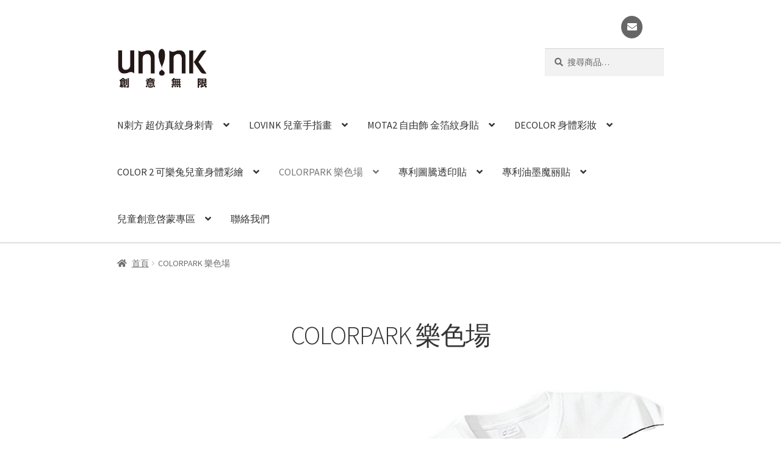

--- FILE ---
content_type: text/html; charset=UTF-8
request_url: https://unink.go-print.com.tw/product-category/colorpark/
body_size: 11572
content:
<!doctype html><html lang="zh-TW"><head>  <script async src="https://www.googletagmanager.com/gtag/js?id=G-G007L7MSLC"></script> <script>window.dataLayer = window.dataLayer || [];
  function gtag(){dataLayer.push(arguments);}
  gtag('js', new Date());

  gtag('config', 'G-G007L7MSLC');</script> <meta charset="UTF-8"><meta name="viewport" content="width=device-width, initial-scale=1, maximum-scale=2.0"><link rel="profile" href="http://gmpg.org/xfn/11"><link rel="pingback" href="https://unink.go-print.com.tw/xmlrpc.php"><meta name='robots' content='max-image-preview:large' /><link media="all" href="https://unink.go-print.com.tw/wp-content/cache/autoptimize/css/autoptimize_5c6bd76ae7e3fa7462d7eef9d7f4d8f5.css" rel="stylesheet"><title>UNINK - COLORPARK 樂色場 - DIY客製化T恤- 絹印顏料 -</title><meta name="description" content="Colorpark 樂色場主張DIY是無法抄襲的唯一方法,隨心所欲盡情享受創作樂趣,享受自己的天馬行空 - 多種顏色任你搭配．CP值最高．DIY客製化T恤，製作獨一無二圖案．顏料．DIY絹印．絹印顏料．衣服顏料．透印網．DIY．手作禮物．紀念品" /><meta name="robots" content="index, follow" /><meta name="googlebot" content="index, follow, max-snippet:-1, max-image-preview:large, max-video-preview:-1" /><meta name="bingbot" content="index, follow, max-snippet:-1, max-image-preview:large, max-video-preview:-1" /><link rel="canonical" href="https://unink.go-print.com.tw/product-category/colorpark/" /><meta property="og:locale" content="zh_TW" /><meta property="og:type" content="article" /><meta property="og:title" content="UNINK - COLORPARK 樂色場 - DIY客製化T恤- 絹印顏料 -" /><meta property="og:description" content="Colorpark 樂色場主張DIY是無法抄襲的唯一方法,隨心所欲盡情享受創作樂趣,享受自己的天馬行空 - 多種顏色任你搭配．CP值最高．DIY客製化T恤，製作獨一無二圖案．顏料．DIY絹印．絹印顏料．衣服顏料．透印網．DIY．手作禮物．紀念品" /><meta property="og:url" content="https://unink.go-print.com.tw/product-category/colorpark/" /><meta property="og:site_name" content="UNINK" /><meta property="og:image" content="https://unink.go-print.com.tw/wp-content/uploads/2020/07/page_colorpark-1.jpg" /><meta name="twitter:card" content="summary_large_image" /> <script type="application/ld+json" class="yoast-schema-graph">{"@context":"https://schema.org","@graph":[{"@type":"WebSite","@id":"https://unink.go-print.com.tw/#website","url":"https://unink.go-print.com.tw/","name":"UNINK","description":"\u5f69\u7e6a\u7d0b\u8eab\u3001\u5152\u7ae5\u7528\u54c1\u3001\u5c45\u5bb6\u5275\u610f\u88dd\u98fe","potentialAction":[{"@type":"SearchAction","target":"https://unink.go-print.com.tw/?s={search_term_string}","query-input":"required name=search_term_string"}],"inLanguage":"zh-TW"},{"@type":"CollectionPage","@id":"https://unink.go-print.com.tw/product-category/colorpark/#webpage","url":"https://unink.go-print.com.tw/product-category/colorpark/","name":"UNINK - COLORPARK \u6a02\u8272\u5834 - DIY\u5ba2\u88fd\u5316T\u6064- \u7d79\u5370\u984f\u6599 -","isPartOf":{"@id":"https://unink.go-print.com.tw/#website"},"description":"Colorpark \u6a02\u8272\u5834\u4e3b\u5f35DIY\u662f\u7121\u6cd5\u6284\u8972\u7684\u552f\u4e00\u65b9\u6cd5,\u96a8\u5fc3\u6240\u6b32\u76e1\u60c5\u4eab\u53d7\u5275\u4f5c\u6a02\u8da3,\u4eab\u53d7\u81ea\u5df1\u7684\u5929\u99ac\u884c\u7a7a - \u591a\u7a2e\u984f\u8272\u4efb\u4f60\u642d\u914d\uff0eCP\u503c\u6700\u9ad8\uff0eDIY\u5ba2\u88fd\u5316T\u6064\uff0c\u88fd\u4f5c\u7368\u4e00\u7121\u4e8c\u5716\u6848\uff0e\u984f\u6599\uff0eDIY\u7d79\u5370\uff0e\u7d79\u5370\u984f\u6599\uff0e\u8863\u670d\u984f\u6599\uff0e\u900f\u5370\u7db2\uff0eDIY\uff0e\u624b\u4f5c\u79ae\u7269\uff0e\u7d00\u5ff5\u54c1","inLanguage":"zh-TW"}]}</script> <link rel='dns-prefetch' href='//fonts.googleapis.com' /><link rel="alternate" type="application/rss+xml" title="訂閱《UNINK》&raquo; 資訊提供" href="https://unink.go-print.com.tw/feed/" /><link rel="alternate" type="application/rss+xml" title="訂閱《UNINK》&raquo; 留言的資訊提供" href="https://unink.go-print.com.tw/comments/feed/" /><link rel="alternate" type="application/rss+xml" title="訂閱《UNINK》&raquo; 分類〈COLORPARK 樂色場〉的資訊提供" href="https://unink.go-print.com.tw/product-category/colorpark/feed/" /> <script>window._wpemojiSettings = {"baseUrl":"https:\/\/s.w.org\/images\/core\/emoji\/14.0.0\/72x72\/","ext":".png","svgUrl":"https:\/\/s.w.org\/images\/core\/emoji\/14.0.0\/svg\/","svgExt":".svg","source":{"concatemoji":"https:\/\/unink.go-print.com.tw\/wp-includes\/js\/wp-emoji-release.min.js?ver=6.2.3"}};
/*! This file is auto-generated */
!function(e,a,t){var n,r,o,i=a.createElement("canvas"),p=i.getContext&&i.getContext("2d");function s(e,t){p.clearRect(0,0,i.width,i.height),p.fillText(e,0,0);e=i.toDataURL();return p.clearRect(0,0,i.width,i.height),p.fillText(t,0,0),e===i.toDataURL()}function c(e){var t=a.createElement("script");t.src=e,t.defer=t.type="text/javascript",a.getElementsByTagName("head")[0].appendChild(t)}for(o=Array("flag","emoji"),t.supports={everything:!0,everythingExceptFlag:!0},r=0;r<o.length;r++)t.supports[o[r]]=function(e){if(p&&p.fillText)switch(p.textBaseline="top",p.font="600 32px Arial",e){case"flag":return s("\ud83c\udff3\ufe0f\u200d\u26a7\ufe0f","\ud83c\udff3\ufe0f\u200b\u26a7\ufe0f")?!1:!s("\ud83c\uddfa\ud83c\uddf3","\ud83c\uddfa\u200b\ud83c\uddf3")&&!s("\ud83c\udff4\udb40\udc67\udb40\udc62\udb40\udc65\udb40\udc6e\udb40\udc67\udb40\udc7f","\ud83c\udff4\u200b\udb40\udc67\u200b\udb40\udc62\u200b\udb40\udc65\u200b\udb40\udc6e\u200b\udb40\udc67\u200b\udb40\udc7f");case"emoji":return!s("\ud83e\udef1\ud83c\udffb\u200d\ud83e\udef2\ud83c\udfff","\ud83e\udef1\ud83c\udffb\u200b\ud83e\udef2\ud83c\udfff")}return!1}(o[r]),t.supports.everything=t.supports.everything&&t.supports[o[r]],"flag"!==o[r]&&(t.supports.everythingExceptFlag=t.supports.everythingExceptFlag&&t.supports[o[r]]);t.supports.everythingExceptFlag=t.supports.everythingExceptFlag&&!t.supports.flag,t.DOMReady=!1,t.readyCallback=function(){t.DOMReady=!0},t.supports.everything||(n=function(){t.readyCallback()},a.addEventListener?(a.addEventListener("DOMContentLoaded",n,!1),e.addEventListener("load",n,!1)):(e.attachEvent("onload",n),a.attachEvent("onreadystatechange",function(){"complete"===a.readyState&&t.readyCallback()})),(e=t.source||{}).concatemoji?c(e.concatemoji):e.wpemoji&&e.twemoji&&(c(e.twemoji),c(e.wpemoji)))}(window,document,window._wpemojiSettings);</script> <link rel='stylesheet' id='storefront-fonts-css' href='https://fonts.googleapis.com/css?family=Source+Sans+Pro%3A400%2C300%2C300italic%2C400italic%2C600%2C700%2C900&#038;subset=latin%2Clatin-ext&#038;ver=3.6.0' media='all' /> <script src='https://unink.go-print.com.tw/wp-includes/js/jquery/jquery.min.js?ver=3.6.4' id='jquery-core-js'></script> <link rel="https://api.w.org/" href="https://unink.go-print.com.tw/wp-json/" /><link rel="alternate" type="application/json" href="https://unink.go-print.com.tw/wp-json/wp/v2/product_cat/58" /> <noscript><style>.woocommerce-product-gallery{ opacity: 1 !important; }</style></noscript><link rel="icon" href="https://unink.go-print.com.tw/wp-content/uploads/2020/07/cropped-unink_logo-2-32x32.jpg" sizes="32x32" /><link rel="icon" href="https://unink.go-print.com.tw/wp-content/uploads/2020/07/cropped-unink_logo-2-192x192.jpg" sizes="192x192" /><link rel="apple-touch-icon" href="https://unink.go-print.com.tw/wp-content/uploads/2020/07/cropped-unink_logo-2-180x180.jpg" /><meta name="msapplication-TileImage" content="https://unink.go-print.com.tw/wp-content/uploads/2020/07/cropped-unink_logo-2-270x270.jpg" /></head><body class="archive tax-product_cat term-colorpark term-58 wp-custom-logo wp-embed-responsive theme-storefront woocommerce woocommerce-page woocommerce-no-js storefront-full-width-content storefront-align-wide left-sidebar woocommerce-active"> <svg xmlns="http://www.w3.org/2000/svg" viewBox="0 0 0 0" width="0" height="0" focusable="false" role="none" style="visibility: hidden; position: absolute; left: -9999px; overflow: hidden;" ><defs><filter id="wp-duotone-dark-grayscale"><feColorMatrix color-interpolation-filters="sRGB" type="matrix" values=" .299 .587 .114 0 0 .299 .587 .114 0 0 .299 .587 .114 0 0 .299 .587 .114 0 0 " /><feComponentTransfer color-interpolation-filters="sRGB" ><feFuncR type="table" tableValues="0 0.49803921568627" /><feFuncG type="table" tableValues="0 0.49803921568627" /><feFuncB type="table" tableValues="0 0.49803921568627" /><feFuncA type="table" tableValues="1 1" /></feComponentTransfer><feComposite in2="SourceGraphic" operator="in" /></filter></defs></svg><svg xmlns="http://www.w3.org/2000/svg" viewBox="0 0 0 0" width="0" height="0" focusable="false" role="none" style="visibility: hidden; position: absolute; left: -9999px; overflow: hidden;" ><defs><filter id="wp-duotone-grayscale"><feColorMatrix color-interpolation-filters="sRGB" type="matrix" values=" .299 .587 .114 0 0 .299 .587 .114 0 0 .299 .587 .114 0 0 .299 .587 .114 0 0 " /><feComponentTransfer color-interpolation-filters="sRGB" ><feFuncR type="table" tableValues="0 1" /><feFuncG type="table" tableValues="0 1" /><feFuncB type="table" tableValues="0 1" /><feFuncA type="table" tableValues="1 1" /></feComponentTransfer><feComposite in2="SourceGraphic" operator="in" /></filter></defs></svg><svg xmlns="http://www.w3.org/2000/svg" viewBox="0 0 0 0" width="0" height="0" focusable="false" role="none" style="visibility: hidden; position: absolute; left: -9999px; overflow: hidden;" ><defs><filter id="wp-duotone-purple-yellow"><feColorMatrix color-interpolation-filters="sRGB" type="matrix" values=" .299 .587 .114 0 0 .299 .587 .114 0 0 .299 .587 .114 0 0 .299 .587 .114 0 0 " /><feComponentTransfer color-interpolation-filters="sRGB" ><feFuncR type="table" tableValues="0.54901960784314 0.98823529411765" /><feFuncG type="table" tableValues="0 1" /><feFuncB type="table" tableValues="0.71764705882353 0.25490196078431" /><feFuncA type="table" tableValues="1 1" /></feComponentTransfer><feComposite in2="SourceGraphic" operator="in" /></filter></defs></svg><svg xmlns="http://www.w3.org/2000/svg" viewBox="0 0 0 0" width="0" height="0" focusable="false" role="none" style="visibility: hidden; position: absolute; left: -9999px; overflow: hidden;" ><defs><filter id="wp-duotone-blue-red"><feColorMatrix color-interpolation-filters="sRGB" type="matrix" values=" .299 .587 .114 0 0 .299 .587 .114 0 0 .299 .587 .114 0 0 .299 .587 .114 0 0 " /><feComponentTransfer color-interpolation-filters="sRGB" ><feFuncR type="table" tableValues="0 1" /><feFuncG type="table" tableValues="0 0.27843137254902" /><feFuncB type="table" tableValues="0.5921568627451 0.27843137254902" /><feFuncA type="table" tableValues="1 1" /></feComponentTransfer><feComposite in2="SourceGraphic" operator="in" /></filter></defs></svg><svg xmlns="http://www.w3.org/2000/svg" viewBox="0 0 0 0" width="0" height="0" focusable="false" role="none" style="visibility: hidden; position: absolute; left: -9999px; overflow: hidden;" ><defs><filter id="wp-duotone-midnight"><feColorMatrix color-interpolation-filters="sRGB" type="matrix" values=" .299 .587 .114 0 0 .299 .587 .114 0 0 .299 .587 .114 0 0 .299 .587 .114 0 0 " /><feComponentTransfer color-interpolation-filters="sRGB" ><feFuncR type="table" tableValues="0 0" /><feFuncG type="table" tableValues="0 0.64705882352941" /><feFuncB type="table" tableValues="0 1" /><feFuncA type="table" tableValues="1 1" /></feComponentTransfer><feComposite in2="SourceGraphic" operator="in" /></filter></defs></svg><svg xmlns="http://www.w3.org/2000/svg" viewBox="0 0 0 0" width="0" height="0" focusable="false" role="none" style="visibility: hidden; position: absolute; left: -9999px; overflow: hidden;" ><defs><filter id="wp-duotone-magenta-yellow"><feColorMatrix color-interpolation-filters="sRGB" type="matrix" values=" .299 .587 .114 0 0 .299 .587 .114 0 0 .299 .587 .114 0 0 .299 .587 .114 0 0 " /><feComponentTransfer color-interpolation-filters="sRGB" ><feFuncR type="table" tableValues="0.78039215686275 1" /><feFuncG type="table" tableValues="0 0.94901960784314" /><feFuncB type="table" tableValues="0.35294117647059 0.47058823529412" /><feFuncA type="table" tableValues="1 1" /></feComponentTransfer><feComposite in2="SourceGraphic" operator="in" /></filter></defs></svg><svg xmlns="http://www.w3.org/2000/svg" viewBox="0 0 0 0" width="0" height="0" focusable="false" role="none" style="visibility: hidden; position: absolute; left: -9999px; overflow: hidden;" ><defs><filter id="wp-duotone-purple-green"><feColorMatrix color-interpolation-filters="sRGB" type="matrix" values=" .299 .587 .114 0 0 .299 .587 .114 0 0 .299 .587 .114 0 0 .299 .587 .114 0 0 " /><feComponentTransfer color-interpolation-filters="sRGB" ><feFuncR type="table" tableValues="0.65098039215686 0.40392156862745" /><feFuncG type="table" tableValues="0 1" /><feFuncB type="table" tableValues="0.44705882352941 0.4" /><feFuncA type="table" tableValues="1 1" /></feComponentTransfer><feComposite in2="SourceGraphic" operator="in" /></filter></defs></svg><svg xmlns="http://www.w3.org/2000/svg" viewBox="0 0 0 0" width="0" height="0" focusable="false" role="none" style="visibility: hidden; position: absolute; left: -9999px; overflow: hidden;" ><defs><filter id="wp-duotone-blue-orange"><feColorMatrix color-interpolation-filters="sRGB" type="matrix" values=" .299 .587 .114 0 0 .299 .587 .114 0 0 .299 .587 .114 0 0 .299 .587 .114 0 0 " /><feComponentTransfer color-interpolation-filters="sRGB" ><feFuncR type="table" tableValues="0.098039215686275 1" /><feFuncG type="table" tableValues="0 0.66274509803922" /><feFuncB type="table" tableValues="0.84705882352941 0.41960784313725" /><feFuncA type="table" tableValues="1 1" /></feComponentTransfer><feComposite in2="SourceGraphic" operator="in" /></filter></defs></svg><div id="page" class="hfeed site"><header id="masthead" class="site-header" role="banner" style=""><div class="col-full"><div class="menu-addbox"><div class="menu-login"><div class="header_button"><a href="http://unink.go-print.com.tw/contact-us/"><i class="fa fa-envelope" style="font-size:16px;color:white"></i></a></div>           </div></div></div><div class="col-full"> <a class="skip-link screen-reader-text" href="#site-navigation">跳至導覽列</a> <a class="skip-link screen-reader-text" href="#content">跳至主要內容</a><div class="site-branding"> <a href="https://unink.go-print.com.tw/" class="custom-logo-link" rel="home"><noscript><img width="385" height="110" src="https://unink.go-print.com.tw/wp-content/uploads/2020/07/cropped-unink_logo-3.png" class="custom-logo" alt="Cropped-unink_logo-3.png" decoding="async" /></noscript><img width="385" height="110" src='data:image/svg+xml,%3Csvg%20xmlns=%22http://www.w3.org/2000/svg%22%20viewBox=%220%200%20385%20110%22%3E%3C/svg%3E' data-src="https://unink.go-print.com.tw/wp-content/uploads/2020/07/cropped-unink_logo-3.png" class="lazyload custom-logo" alt="Cropped-unink_logo-3.png" decoding="async" /></a></div><div class="site-search"><div class="widget woocommerce widget_product_search"><form role="search" method="get" class="woocommerce-product-search" action="https://unink.go-print.com.tw/"> <label class="screen-reader-text" for="woocommerce-product-search-field-0">搜尋關鍵字:</label> <input type="search" id="woocommerce-product-search-field-0" class="search-field" placeholder="搜尋商品&hellip;" value="" name="s" /> <button type="submit" value="搜尋" class="">搜尋</button> <input type="hidden" name="post_type" value="product" /></form></div></div></div><div class="storefront-primary-navigation"><div class="col-full"><nav id="site-navigation" class="main-navigation" role="navigation" aria-label="主要導覽列"> <button class="menu-toggle" aria-controls="site-navigation" aria-expanded="false"><span>選單</span></button><div class="primary-navigation"><ul id="menu-%e5%b0%8e%e8%a6%bd%e5%88%97" class="menu"><li id="menu-item-3422" class="menu-item menu-item-type-taxonomy menu-item-object-product_cat menu-item-has-children menu-item-3422"><a href="https://unink.go-print.com.tw/product-category/nsfun/">N刺方 超仿真紋身刺青</a><ul class="sub-menu"><li id="menu-item-3424" class="menu-item menu-item-type-taxonomy menu-item-object-product_cat menu-item-3424"><a href="https://unink.go-print.com.tw/product-category/nsfun/nsfun_intro/">N刺方 品牌介紹</a></li><li id="menu-item-3423" class="menu-item menu-item-type-taxonomy menu-item-object-product_cat menu-item-3423"><a href="https://unink.go-print.com.tw/product-category/nsfun/nsfun_use/">N刺方 使用說明</a></li><li id="menu-item-3429" class="menu-item menu-item-type-taxonomy menu-item-object-product_cat menu-item-3429"><a href="https://unink.go-print.com.tw/product-category/nsfun/nsfun_pro/">N刺方 紋身專業組</a></li><li id="menu-item-3430" class="menu-item menu-item-type-taxonomy menu-item-object-product_cat menu-item-3430"><a href="https://unink.go-print.com.tw/product-category/nsfun/nsfun_ink/">N刺方 紋身顏料組</a></li><li id="menu-item-3428" class="menu-item menu-item-type-taxonomy menu-item-object-product_cat menu-item-3428"><a href="https://unink.go-print.com.tw/product-category/nsfun/nsfun_stencil_use/">N刺方 圖騰透印貼 使用說明</a></li><li id="menu-item-3427" class="menu-item menu-item-type-taxonomy menu-item-object-product_cat menu-item-3427"><a href="https://unink.go-print.com.tw/product-category/nsfun/nsfunstencil_s/">N刺方 圖騰透印貼 S尺寸</a></li><li id="menu-item-3426" class="menu-item menu-item-type-taxonomy menu-item-object-product_cat menu-item-3426"><a href="https://unink.go-print.com.tw/product-category/nsfun/nsfunstencil_m/">N刺方 圖騰透印貼 M尺寸</a></li><li id="menu-item-3425" class="menu-item menu-item-type-taxonomy menu-item-object-product_cat menu-item-3425"><a href="https://unink.go-print.com.tw/product-category/nsfun/nsfunstencil_l/">N刺方 圖騰透印貼 L尺寸</a></li><li id="menu-item-3431" class="menu-item menu-item-type-taxonomy menu-item-object-product_cat menu-item-3431"><a href="https://unink.go-print.com.tw/product-category/nsfun/nsfun_sale/">【限時優惠區】</a></li></ul></li><li id="menu-item-1551" class="menu-item menu-item-type-taxonomy menu-item-object-product_cat menu-item-has-children menu-item-1551"><a href="https://unink.go-print.com.tw/product-category/lovink/">LOVINK 兒童手指畫</a><ul class="sub-menu"><li id="menu-item-1555" class="menu-item menu-item-type-taxonomy menu-item-object-product_cat menu-item-1555"><a href="https://unink.go-print.com.tw/product-category/lovink/lovink_intro/">LOVINK 品牌介紹</a></li><li id="menu-item-1553" class="menu-item menu-item-type-taxonomy menu-item-object-product_cat menu-item-1553"><a href="https://unink.go-print.com.tw/product-category/lovink/lovink_use/">LOVINK 使用說明</a></li><li id="menu-item-1556" class="menu-item menu-item-type-taxonomy menu-item-object-product_cat menu-item-1556"><a href="https://unink.go-print.com.tw/product-category/lovink/lovink_250ml/">LOVINK 單罐 250ml</a></li><li id="menu-item-1557" class="menu-item menu-item-type-taxonomy menu-item-object-product_cat menu-item-1557"><a href="https://unink.go-print.com.tw/product-category/lovink/lovink_500ml/">LOVINK 單罐 500ml</a></li><li id="menu-item-1554" class="menu-item menu-item-type-taxonomy menu-item-object-product_cat menu-item-1554"><a href="https://unink.go-print.com.tw/product-category/lovink/lovink_6color/">LOVINK 六色組</a></li><li id="menu-item-1552" class="menu-item menu-item-type-taxonomy menu-item-object-product_cat menu-item-1552"><a href="https://unink.go-print.com.tw/product-category/lovink/lovink_sale/">【限時優惠區】</a></li></ul></li><li id="menu-item-1471" class="menu-item menu-item-type-taxonomy menu-item-object-product_cat menu-item-has-children menu-item-1471"><a href="https://unink.go-print.com.tw/product-category/mota2/">MOTA2 自由飾 金箔紋身貼</a><ul class="sub-menu"><li id="menu-item-1473" class="menu-item menu-item-type-taxonomy menu-item-object-product_cat menu-item-1473"><a href="https://unink.go-print.com.tw/product-category/mota2/mota2_intro/">MOTA2 品牌介紹</a></li><li id="menu-item-1472" class="menu-item menu-item-type-taxonomy menu-item-object-product_cat menu-item-1472"><a href="https://unink.go-print.com.tw/product-category/mota2/mota2_use/">MOTA2 使用說明</a></li><li id="menu-item-1476" class="menu-item menu-item-type-taxonomy menu-item-object-product_cat menu-item-1476"><a href="https://unink.go-print.com.tw/product-category/mota2/mota2_s/">MOTA2 自由飾 S尺寸</a></li><li id="menu-item-1475" class="menu-item menu-item-type-taxonomy menu-item-object-product_cat menu-item-1475"><a href="https://unink.go-print.com.tw/product-category/mota2/mota2_m/">MOTA2 自由飾 M尺寸</a></li><li id="menu-item-1474" class="menu-item menu-item-type-taxonomy menu-item-object-product_cat menu-item-1474"><a href="https://unink.go-print.com.tw/product-category/mota2/mota2_l/">MOTA2 自由飾 L尺寸</a></li><li id="menu-item-1477" class="menu-item menu-item-type-taxonomy menu-item-object-product_cat menu-item-1477"><a href="https://unink.go-print.com.tw/product-category/mota2/mota2_mix/">MOTA2 自由飾 綜合款</a></li></ul></li><li id="menu-item-3821" class="menu-item menu-item-type-taxonomy menu-item-object-product_cat menu-item-has-children menu-item-3821"><a href="https://unink.go-print.com.tw/product-category/decolor/">DECOLOR 身體彩妝</a><ul class="sub-menu"><li id="menu-item-3824" class="menu-item menu-item-type-taxonomy menu-item-object-product_cat menu-item-3824"><a href="https://unink.go-print.com.tw/product-category/decolor/decolor_intro/">DECOLOR 品牌介紹</a></li><li id="menu-item-3823" class="menu-item menu-item-type-taxonomy menu-item-object-product_cat menu-item-3823"><a href="https://unink.go-print.com.tw/product-category/decolor/decolor_use/">DECOLOR 使用說明</a></li><li id="menu-item-3825" class="menu-item menu-item-type-taxonomy menu-item-object-product_cat menu-item-3825"><a href="https://unink.go-print.com.tw/product-category/decolor/decolor_2color/">DECOLOR 晶典兩色組</a></li><li id="menu-item-3826" class="menu-item menu-item-type-taxonomy menu-item-object-product_cat menu-item-3826"><a href="https://unink.go-print.com.tw/product-category/decolor/decolor_4color/">DECOLOR 晶典四色組</a></li><li id="menu-item-3832" class="menu-item menu-item-type-taxonomy menu-item-object-product_cat menu-item-3832"><a href="https://unink.go-print.com.tw/product-category/decolor/decolor_pro/">DECOLOR 晶鑽專業組</a></li><li id="menu-item-3828" class="menu-item menu-item-type-taxonomy menu-item-object-product_cat menu-item-3828"><a href="https://unink.go-print.com.tw/product-category/decolor/decolor_powder/">DECOLOR 晶燦粉</a></li><li id="menu-item-3831" class="menu-item menu-item-type-taxonomy menu-item-object-product_cat menu-item-3831"><a href="https://unink.go-print.com.tw/product-category/decolor/decolor_s/">DECOLOR 晶燦透印貼 S尺寸</a></li><li id="menu-item-3830" class="menu-item menu-item-type-taxonomy menu-item-object-product_cat menu-item-3830"><a href="https://unink.go-print.com.tw/product-category/decolor/decolor_m/">DECOLOR 晶燦透印貼 M尺寸</a></li><li id="menu-item-3829" class="menu-item menu-item-type-taxonomy menu-item-object-product_cat menu-item-3829"><a href="https://unink.go-print.com.tw/product-category/decolor/decolor_l/">DECOLOR 晶燦透印貼 L尺寸</a></li><li id="menu-item-3827" class="menu-item menu-item-type-taxonomy menu-item-object-product_cat menu-item-3827"><a href="https://unink.go-print.com.tw/product-category/decolor/decolor_accessory/">DECOLOR 晶典配件</a></li><li id="menu-item-3822" class="menu-item menu-item-type-taxonomy menu-item-object-product_cat menu-item-3822"><a href="https://unink.go-print.com.tw/product-category/decolor/decolor_sale/">【限時優惠區】</a></li></ul></li><li id="menu-item-461" class="menu-item menu-item-type-taxonomy menu-item-object-product_cat menu-item-has-children menu-item-461"><a href="https://unink.go-print.com.tw/product-category/color2/">COLOR 2 可樂兔兒童身體彩繪</a><ul class="sub-menu"><li id="menu-item-463" class="menu-item menu-item-type-taxonomy menu-item-object-product_cat menu-item-463"><a href="https://unink.go-print.com.tw/product-category/color2/color2_intro/">COLOR 2 兒童身體彩繪 &#8211; 品牌介紹</a></li><li id="menu-item-462" class="menu-item menu-item-type-taxonomy menu-item-object-product_cat menu-item-462"><a href="https://unink.go-print.com.tw/product-category/color2/color2_use/">COLOR 2 兒童彩繪紋身 &#8211; 使用說明</a></li><li id="menu-item-465" class="menu-item menu-item-type-taxonomy menu-item-object-product_cat menu-item-465"><a href="https://unink.go-print.com.tw/product-category/color2/color2_boy/">COLOR 2 兒童身體彩繪 &#8211; 男孩系列</a></li><li id="menu-item-464" class="menu-item menu-item-type-taxonomy menu-item-object-product_cat menu-item-464"><a href="https://unink.go-print.com.tw/product-category/color2/color2_girl/">COLOR 2 兒童身體彩繪 &#8211; 女孩系列</a></li><li id="menu-item-1539" class="menu-item menu-item-type-taxonomy menu-item-object-product_cat menu-item-1539"><a href="https://unink.go-print.com.tw/product-category/color2/color2_sale/">【限時優惠區】</a></li></ul></li><li id="menu-item-641" class="menu-item menu-item-type-taxonomy menu-item-object-product_cat current-menu-item menu-item-has-children menu-item-641"><a href="https://unink.go-print.com.tw/product-category/colorpark/" aria-current="page">COLORPARK 樂色場</a><ul class="sub-menu"><li id="menu-item-643" class="menu-item menu-item-type-taxonomy menu-item-object-product_cat menu-item-643"><a href="https://unink.go-print.com.tw/product-category/colorpark/colorpark_intro/">COLORPARK 品牌介紹</a></li><li id="menu-item-642" class="menu-item menu-item-type-taxonomy menu-item-object-product_cat menu-item-642"><a href="https://unink.go-print.com.tw/product-category/colorpark/colorpark_use/">COLORPARK 使用說明</a></li><li id="menu-item-644" class="menu-item menu-item-type-taxonomy menu-item-object-product_cat menu-item-644"><a href="https://unink.go-print.com.tw/product-category/colorpark/colorpark_1color/">COLORPARK 樂色 &#8211; 顏料單色組</a></li><li id="menu-item-645" class="menu-item menu-item-type-taxonomy menu-item-object-product_cat menu-item-645"><a href="https://unink.go-print.com.tw/product-category/colorpark/colorpark_2color/">COLORPARK 樂色 &#8211; 顏料雙色組</a></li><li id="menu-item-646" class="menu-item menu-item-type-taxonomy menu-item-object-product_cat menu-item-646"><a href="https://unink.go-print.com.tw/product-category/colorpark/colorpark_stencil_a4/">COLORPARK 樂色貼 A4</a></li><li id="menu-item-647" class="menu-item menu-item-type-taxonomy menu-item-object-product_cat menu-item-647"><a href="https://unink.go-print.com.tw/product-category/colorpark/colorpark_stencil_a5/">COLORPARK 樂色貼 A5</a></li><li id="menu-item-648" class="menu-item menu-item-type-taxonomy menu-item-object-product_cat menu-item-648"><a href="https://unink.go-print.com.tw/product-category/colorpark/colorpark_kits/">COLORPARK 絹印彩繪組合包</a></li></ul></li><li id="menu-item-3842" class="menu-item menu-item-type-taxonomy menu-item-object-product_cat menu-item-has-children menu-item-3842"><a href="https://unink.go-print.com.tw/product-category/stencil/">專利圖騰透印貼</a><ul class="sub-menu"><li id="menu-item-3848" class="menu-item menu-item-type-taxonomy menu-item-object-product_cat menu-item-3848"><a href="https://unink.go-print.com.tw/product-category/stencil/sstencil_intro/">圖騰透印貼介紹</a></li><li id="menu-item-3845" class="menu-item menu-item-type-taxonomy menu-item-object-product_cat menu-item-3845"><a href="https://unink.go-print.com.tw/product-category/stencil/sstencil_s/">圖騰透印貼 &#8211; S尺寸</a></li><li id="menu-item-3844" class="menu-item menu-item-type-taxonomy menu-item-object-product_cat menu-item-3844"><a href="https://unink.go-print.com.tw/product-category/stencil/sstencil_m/">圖騰透印貼 &#8211; M尺寸</a></li><li id="menu-item-3843" class="menu-item menu-item-type-taxonomy menu-item-object-product_cat menu-item-3843"><a href="https://unink.go-print.com.tw/product-category/stencil/sstencil_l/">圖騰透印貼 &#8211; L尺寸</a></li><li id="menu-item-3846" class="menu-item menu-item-type-taxonomy menu-item-object-product_cat menu-item-3846"><a href="https://unink.go-print.com.tw/product-category/stencil/sstencil_a5/">圖騰透印貼 &#8211; XL (A5) 尺寸</a></li><li id="menu-item-3847" class="menu-item menu-item-type-taxonomy menu-item-object-product_cat menu-item-3847"><a href="https://unink.go-print.com.tw/product-category/stencil/sstencil_a4/">圖騰透印貼 &#8211; XXL (A4) 尺寸</a></li></ul></li><li id="menu-item-1282" class="menu-item menu-item-type-taxonomy menu-item-object-product_cat menu-item-has-children menu-item-1282"><a href="https://unink.go-print.com.tw/product-category/magicon/">專利油墨魔丽貼</a><ul class="sub-menu"><li id="menu-item-1283" class="menu-item menu-item-type-taxonomy menu-item-object-product_cat menu-item-1283"><a href="https://unink.go-print.com.tw/product-category/magicon/magicon_intro/">關於魔丽貼</a></li><li id="menu-item-1286" class="menu-item menu-item-type-taxonomy menu-item-object-product_cat menu-item-1286"><a href="https://unink.go-print.com.tw/product-category/magicon/pod-100/">魔丽貼 &#8211; 手機貼系列</a></li><li id="menu-item-1289" class="menu-item menu-item-type-taxonomy menu-item-object-product_cat menu-item-1289"><a href="https://unink.go-print.com.tw/product-category/magicon/pod-200/">魔丽貼 &#8211; 變溫系列</a></li><li id="menu-item-1287" class="menu-item menu-item-type-taxonomy menu-item-object-product_cat menu-item-1287"><a href="https://unink.go-print.com.tw/product-category/magicon/pod-300/">魔丽貼 &#8211; 汽車貼系列</a></li><li id="menu-item-1285" class="menu-item menu-item-type-taxonomy menu-item-object-product_cat menu-item-1285"><a href="https://unink.go-print.com.tw/product-category/magicon/pod-500/">魔丽貼 &#8211; 夜光插座貼系列</a></li><li id="menu-item-1284" class="menu-item menu-item-type-taxonomy menu-item-object-product_cat menu-item-1284"><a href="https://unink.go-print.com.tw/product-category/magicon/pod_wall/">魔丽貼 &#8211; 壁貼系列</a></li><li id="menu-item-1290" class="menu-item menu-item-type-taxonomy menu-item-object-product_cat menu-item-1290"><a href="https://unink.go-print.com.tw/product-category/magicon/poc/">魔丽貼 &#8211; 黏角趣</a></li><li id="menu-item-1288" class="menu-item menu-item-type-taxonomy menu-item-object-product_cat menu-item-1288"><a href="https://unink.go-print.com.tw/product-category/magicon/pgt/">魔丽貼 &#8211; 瓷藝貼系列</a></li></ul></li><li id="menu-item-1418" class="menu-item menu-item-type-taxonomy menu-item-object-product_cat menu-item-has-children menu-item-1418"><a href="https://unink.go-print.com.tw/product-category/child/">兒童創意啓蒙專區</a><ul class="sub-menu"><li id="menu-item-1419" class="menu-item menu-item-type-taxonomy menu-item-object-product_cat menu-item-1419"><a href="https://unink.go-print.com.tw/product-category/child/pw/">塗鴉著色畫</a></li></ul></li><li id="menu-item-4077" class="menu-item menu-item-type-post_type menu-item-object-page menu-item-4077"><a href="https://unink.go-print.com.tw/contact-us/">聯絡我們</a></li></ul></div><div class="handheld-navigation"><ul id="menu-%e5%b0%8e%e8%a6%bd%e5%88%97-1" class="menu"><li class="menu-item menu-item-type-taxonomy menu-item-object-product_cat menu-item-has-children menu-item-3422"><a href="https://unink.go-print.com.tw/product-category/nsfun/">N刺方 超仿真紋身刺青</a><ul class="sub-menu"><li class="menu-item menu-item-type-taxonomy menu-item-object-product_cat menu-item-3424"><a href="https://unink.go-print.com.tw/product-category/nsfun/nsfun_intro/">N刺方 品牌介紹</a></li><li class="menu-item menu-item-type-taxonomy menu-item-object-product_cat menu-item-3423"><a href="https://unink.go-print.com.tw/product-category/nsfun/nsfun_use/">N刺方 使用說明</a></li><li class="menu-item menu-item-type-taxonomy menu-item-object-product_cat menu-item-3429"><a href="https://unink.go-print.com.tw/product-category/nsfun/nsfun_pro/">N刺方 紋身專業組</a></li><li class="menu-item menu-item-type-taxonomy menu-item-object-product_cat menu-item-3430"><a href="https://unink.go-print.com.tw/product-category/nsfun/nsfun_ink/">N刺方 紋身顏料組</a></li><li class="menu-item menu-item-type-taxonomy menu-item-object-product_cat menu-item-3428"><a href="https://unink.go-print.com.tw/product-category/nsfun/nsfun_stencil_use/">N刺方 圖騰透印貼 使用說明</a></li><li class="menu-item menu-item-type-taxonomy menu-item-object-product_cat menu-item-3427"><a href="https://unink.go-print.com.tw/product-category/nsfun/nsfunstencil_s/">N刺方 圖騰透印貼 S尺寸</a></li><li class="menu-item menu-item-type-taxonomy menu-item-object-product_cat menu-item-3426"><a href="https://unink.go-print.com.tw/product-category/nsfun/nsfunstencil_m/">N刺方 圖騰透印貼 M尺寸</a></li><li class="menu-item menu-item-type-taxonomy menu-item-object-product_cat menu-item-3425"><a href="https://unink.go-print.com.tw/product-category/nsfun/nsfunstencil_l/">N刺方 圖騰透印貼 L尺寸</a></li><li class="menu-item menu-item-type-taxonomy menu-item-object-product_cat menu-item-3431"><a href="https://unink.go-print.com.tw/product-category/nsfun/nsfun_sale/">【限時優惠區】</a></li></ul></li><li class="menu-item menu-item-type-taxonomy menu-item-object-product_cat menu-item-has-children menu-item-1551"><a href="https://unink.go-print.com.tw/product-category/lovink/">LOVINK 兒童手指畫</a><ul class="sub-menu"><li class="menu-item menu-item-type-taxonomy menu-item-object-product_cat menu-item-1555"><a href="https://unink.go-print.com.tw/product-category/lovink/lovink_intro/">LOVINK 品牌介紹</a></li><li class="menu-item menu-item-type-taxonomy menu-item-object-product_cat menu-item-1553"><a href="https://unink.go-print.com.tw/product-category/lovink/lovink_use/">LOVINK 使用說明</a></li><li class="menu-item menu-item-type-taxonomy menu-item-object-product_cat menu-item-1556"><a href="https://unink.go-print.com.tw/product-category/lovink/lovink_250ml/">LOVINK 單罐 250ml</a></li><li class="menu-item menu-item-type-taxonomy menu-item-object-product_cat menu-item-1557"><a href="https://unink.go-print.com.tw/product-category/lovink/lovink_500ml/">LOVINK 單罐 500ml</a></li><li class="menu-item menu-item-type-taxonomy menu-item-object-product_cat menu-item-1554"><a href="https://unink.go-print.com.tw/product-category/lovink/lovink_6color/">LOVINK 六色組</a></li><li class="menu-item menu-item-type-taxonomy menu-item-object-product_cat menu-item-1552"><a href="https://unink.go-print.com.tw/product-category/lovink/lovink_sale/">【限時優惠區】</a></li></ul></li><li class="menu-item menu-item-type-taxonomy menu-item-object-product_cat menu-item-has-children menu-item-1471"><a href="https://unink.go-print.com.tw/product-category/mota2/">MOTA2 自由飾 金箔紋身貼</a><ul class="sub-menu"><li class="menu-item menu-item-type-taxonomy menu-item-object-product_cat menu-item-1473"><a href="https://unink.go-print.com.tw/product-category/mota2/mota2_intro/">MOTA2 品牌介紹</a></li><li class="menu-item menu-item-type-taxonomy menu-item-object-product_cat menu-item-1472"><a href="https://unink.go-print.com.tw/product-category/mota2/mota2_use/">MOTA2 使用說明</a></li><li class="menu-item menu-item-type-taxonomy menu-item-object-product_cat menu-item-1476"><a href="https://unink.go-print.com.tw/product-category/mota2/mota2_s/">MOTA2 自由飾 S尺寸</a></li><li class="menu-item menu-item-type-taxonomy menu-item-object-product_cat menu-item-1475"><a href="https://unink.go-print.com.tw/product-category/mota2/mota2_m/">MOTA2 自由飾 M尺寸</a></li><li class="menu-item menu-item-type-taxonomy menu-item-object-product_cat menu-item-1474"><a href="https://unink.go-print.com.tw/product-category/mota2/mota2_l/">MOTA2 自由飾 L尺寸</a></li><li class="menu-item menu-item-type-taxonomy menu-item-object-product_cat menu-item-1477"><a href="https://unink.go-print.com.tw/product-category/mota2/mota2_mix/">MOTA2 自由飾 綜合款</a></li></ul></li><li class="menu-item menu-item-type-taxonomy menu-item-object-product_cat menu-item-has-children menu-item-3821"><a href="https://unink.go-print.com.tw/product-category/decolor/">DECOLOR 身體彩妝</a><ul class="sub-menu"><li class="menu-item menu-item-type-taxonomy menu-item-object-product_cat menu-item-3824"><a href="https://unink.go-print.com.tw/product-category/decolor/decolor_intro/">DECOLOR 品牌介紹</a></li><li class="menu-item menu-item-type-taxonomy menu-item-object-product_cat menu-item-3823"><a href="https://unink.go-print.com.tw/product-category/decolor/decolor_use/">DECOLOR 使用說明</a></li><li class="menu-item menu-item-type-taxonomy menu-item-object-product_cat menu-item-3825"><a href="https://unink.go-print.com.tw/product-category/decolor/decolor_2color/">DECOLOR 晶典兩色組</a></li><li class="menu-item menu-item-type-taxonomy menu-item-object-product_cat menu-item-3826"><a href="https://unink.go-print.com.tw/product-category/decolor/decolor_4color/">DECOLOR 晶典四色組</a></li><li class="menu-item menu-item-type-taxonomy menu-item-object-product_cat menu-item-3832"><a href="https://unink.go-print.com.tw/product-category/decolor/decolor_pro/">DECOLOR 晶鑽專業組</a></li><li class="menu-item menu-item-type-taxonomy menu-item-object-product_cat menu-item-3828"><a href="https://unink.go-print.com.tw/product-category/decolor/decolor_powder/">DECOLOR 晶燦粉</a></li><li class="menu-item menu-item-type-taxonomy menu-item-object-product_cat menu-item-3831"><a href="https://unink.go-print.com.tw/product-category/decolor/decolor_s/">DECOLOR 晶燦透印貼 S尺寸</a></li><li class="menu-item menu-item-type-taxonomy menu-item-object-product_cat menu-item-3830"><a href="https://unink.go-print.com.tw/product-category/decolor/decolor_m/">DECOLOR 晶燦透印貼 M尺寸</a></li><li class="menu-item menu-item-type-taxonomy menu-item-object-product_cat menu-item-3829"><a href="https://unink.go-print.com.tw/product-category/decolor/decolor_l/">DECOLOR 晶燦透印貼 L尺寸</a></li><li class="menu-item menu-item-type-taxonomy menu-item-object-product_cat menu-item-3827"><a href="https://unink.go-print.com.tw/product-category/decolor/decolor_accessory/">DECOLOR 晶典配件</a></li><li class="menu-item menu-item-type-taxonomy menu-item-object-product_cat menu-item-3822"><a href="https://unink.go-print.com.tw/product-category/decolor/decolor_sale/">【限時優惠區】</a></li></ul></li><li class="menu-item menu-item-type-taxonomy menu-item-object-product_cat menu-item-has-children menu-item-461"><a href="https://unink.go-print.com.tw/product-category/color2/">COLOR 2 可樂兔兒童身體彩繪</a><ul class="sub-menu"><li class="menu-item menu-item-type-taxonomy menu-item-object-product_cat menu-item-463"><a href="https://unink.go-print.com.tw/product-category/color2/color2_intro/">COLOR 2 兒童身體彩繪 &#8211; 品牌介紹</a></li><li class="menu-item menu-item-type-taxonomy menu-item-object-product_cat menu-item-462"><a href="https://unink.go-print.com.tw/product-category/color2/color2_use/">COLOR 2 兒童彩繪紋身 &#8211; 使用說明</a></li><li class="menu-item menu-item-type-taxonomy menu-item-object-product_cat menu-item-465"><a href="https://unink.go-print.com.tw/product-category/color2/color2_boy/">COLOR 2 兒童身體彩繪 &#8211; 男孩系列</a></li><li class="menu-item menu-item-type-taxonomy menu-item-object-product_cat menu-item-464"><a href="https://unink.go-print.com.tw/product-category/color2/color2_girl/">COLOR 2 兒童身體彩繪 &#8211; 女孩系列</a></li><li class="menu-item menu-item-type-taxonomy menu-item-object-product_cat menu-item-1539"><a href="https://unink.go-print.com.tw/product-category/color2/color2_sale/">【限時優惠區】</a></li></ul></li><li class="menu-item menu-item-type-taxonomy menu-item-object-product_cat current-menu-item menu-item-has-children menu-item-641"><a href="https://unink.go-print.com.tw/product-category/colorpark/" aria-current="page">COLORPARK 樂色場</a><ul class="sub-menu"><li class="menu-item menu-item-type-taxonomy menu-item-object-product_cat menu-item-643"><a href="https://unink.go-print.com.tw/product-category/colorpark/colorpark_intro/">COLORPARK 品牌介紹</a></li><li class="menu-item menu-item-type-taxonomy menu-item-object-product_cat menu-item-642"><a href="https://unink.go-print.com.tw/product-category/colorpark/colorpark_use/">COLORPARK 使用說明</a></li><li class="menu-item menu-item-type-taxonomy menu-item-object-product_cat menu-item-644"><a href="https://unink.go-print.com.tw/product-category/colorpark/colorpark_1color/">COLORPARK 樂色 &#8211; 顏料單色組</a></li><li class="menu-item menu-item-type-taxonomy menu-item-object-product_cat menu-item-645"><a href="https://unink.go-print.com.tw/product-category/colorpark/colorpark_2color/">COLORPARK 樂色 &#8211; 顏料雙色組</a></li><li class="menu-item menu-item-type-taxonomy menu-item-object-product_cat menu-item-646"><a href="https://unink.go-print.com.tw/product-category/colorpark/colorpark_stencil_a4/">COLORPARK 樂色貼 A4</a></li><li class="menu-item menu-item-type-taxonomy menu-item-object-product_cat menu-item-647"><a href="https://unink.go-print.com.tw/product-category/colorpark/colorpark_stencil_a5/">COLORPARK 樂色貼 A5</a></li><li class="menu-item menu-item-type-taxonomy menu-item-object-product_cat menu-item-648"><a href="https://unink.go-print.com.tw/product-category/colorpark/colorpark_kits/">COLORPARK 絹印彩繪組合包</a></li></ul></li><li class="menu-item menu-item-type-taxonomy menu-item-object-product_cat menu-item-has-children menu-item-3842"><a href="https://unink.go-print.com.tw/product-category/stencil/">專利圖騰透印貼</a><ul class="sub-menu"><li class="menu-item menu-item-type-taxonomy menu-item-object-product_cat menu-item-3848"><a href="https://unink.go-print.com.tw/product-category/stencil/sstencil_intro/">圖騰透印貼介紹</a></li><li class="menu-item menu-item-type-taxonomy menu-item-object-product_cat menu-item-3845"><a href="https://unink.go-print.com.tw/product-category/stencil/sstencil_s/">圖騰透印貼 &#8211; S尺寸</a></li><li class="menu-item menu-item-type-taxonomy menu-item-object-product_cat menu-item-3844"><a href="https://unink.go-print.com.tw/product-category/stencil/sstencil_m/">圖騰透印貼 &#8211; M尺寸</a></li><li class="menu-item menu-item-type-taxonomy menu-item-object-product_cat menu-item-3843"><a href="https://unink.go-print.com.tw/product-category/stencil/sstencil_l/">圖騰透印貼 &#8211; L尺寸</a></li><li class="menu-item menu-item-type-taxonomy menu-item-object-product_cat menu-item-3846"><a href="https://unink.go-print.com.tw/product-category/stencil/sstencil_a5/">圖騰透印貼 &#8211; XL (A5) 尺寸</a></li><li class="menu-item menu-item-type-taxonomy menu-item-object-product_cat menu-item-3847"><a href="https://unink.go-print.com.tw/product-category/stencil/sstencil_a4/">圖騰透印貼 &#8211; XXL (A4) 尺寸</a></li></ul></li><li class="menu-item menu-item-type-taxonomy menu-item-object-product_cat menu-item-has-children menu-item-1282"><a href="https://unink.go-print.com.tw/product-category/magicon/">專利油墨魔丽貼</a><ul class="sub-menu"><li class="menu-item menu-item-type-taxonomy menu-item-object-product_cat menu-item-1283"><a href="https://unink.go-print.com.tw/product-category/magicon/magicon_intro/">關於魔丽貼</a></li><li class="menu-item menu-item-type-taxonomy menu-item-object-product_cat menu-item-1286"><a href="https://unink.go-print.com.tw/product-category/magicon/pod-100/">魔丽貼 &#8211; 手機貼系列</a></li><li class="menu-item menu-item-type-taxonomy menu-item-object-product_cat menu-item-1289"><a href="https://unink.go-print.com.tw/product-category/magicon/pod-200/">魔丽貼 &#8211; 變溫系列</a></li><li class="menu-item menu-item-type-taxonomy menu-item-object-product_cat menu-item-1287"><a href="https://unink.go-print.com.tw/product-category/magicon/pod-300/">魔丽貼 &#8211; 汽車貼系列</a></li><li class="menu-item menu-item-type-taxonomy menu-item-object-product_cat menu-item-1285"><a href="https://unink.go-print.com.tw/product-category/magicon/pod-500/">魔丽貼 &#8211; 夜光插座貼系列</a></li><li class="menu-item menu-item-type-taxonomy menu-item-object-product_cat menu-item-1284"><a href="https://unink.go-print.com.tw/product-category/magicon/pod_wall/">魔丽貼 &#8211; 壁貼系列</a></li><li class="menu-item menu-item-type-taxonomy menu-item-object-product_cat menu-item-1290"><a href="https://unink.go-print.com.tw/product-category/magicon/poc/">魔丽貼 &#8211; 黏角趣</a></li><li class="menu-item menu-item-type-taxonomy menu-item-object-product_cat menu-item-1288"><a href="https://unink.go-print.com.tw/product-category/magicon/pgt/">魔丽貼 &#8211; 瓷藝貼系列</a></li></ul></li><li class="menu-item menu-item-type-taxonomy menu-item-object-product_cat menu-item-has-children menu-item-1418"><a href="https://unink.go-print.com.tw/product-category/child/">兒童創意啓蒙專區</a><ul class="sub-menu"><li class="menu-item menu-item-type-taxonomy menu-item-object-product_cat menu-item-1419"><a href="https://unink.go-print.com.tw/product-category/child/pw/">塗鴉著色畫</a></li></ul></li><li class="menu-item menu-item-type-post_type menu-item-object-page menu-item-4077"><a href="https://unink.go-print.com.tw/contact-us/">聯絡我們</a></li></ul></div></nav><ul id="site-header-cart" class="site-header-cart menu"><li class=""> <a class="cart-contents" href="https://unink.go-print.com.tw/?page_id=8" title="檢視購物車"> <span class="woocommerce-Price-amount amount"><span class="woocommerce-Price-currencySymbol">&#078;&#084;&#036;</span>0</span> <span class="count">0 個項目</span> </a></li><li><div class="widget woocommerce widget_shopping_cart"><div class="widget_shopping_cart_content"></div></div></li></ul></div></div></header><div class="storefront-breadcrumb"><div class="col-full"><nav class="woocommerce-breadcrumb" aria-label="breadcrumbs"><a href="https://unink.go-print.com.tw">首頁</a><span class="breadcrumb-separator"> / </span>COLORPARK 樂色場</nav></div></div><div id="content" class="site-content" tabindex="-1"><div class="col-full"><div class="woocommerce"></div><div id="primary" class="content-area"><main id="main" class="site-main" role="main"><header class="woocommerce-products-header"><h1 class="woocommerce-products-header__title page-title">COLORPARK 樂色場</h1><div class="term-description"><p><noscript><img class="size-full wp-image-628 aligncenter" src="https://unink.go-print.com.tw/wp-content/uploads/2020/07/page_colorpark-1.jpg" alt="Page_colorpark-1" width="1027" height="768" /></noscript><img class="lazyload size-full wp-image-628 aligncenter" src='data:image/svg+xml,%3Csvg%20xmlns=%22http://www.w3.org/2000/svg%22%20viewBox=%220%200%201027%20768%22%3E%3C/svg%3E' data-src="https://unink.go-print.com.tw/wp-content/uploads/2020/07/page_colorpark-1.jpg" alt="Page_colorpark-1" width="1027" height="768" /> <noscript><img class="size-full wp-image-503 aligncenter" src="https://unink.go-print.com.tw/wp-content/uploads/2020/07/page_colors_into-4.jpg" alt="Page_colors_into-4" width="800" height="671" /></noscript><img class="lazyload size-full wp-image-503 aligncenter" src='data:image/svg+xml,%3Csvg%20xmlns=%22http://www.w3.org/2000/svg%22%20viewBox=%220%200%20800%20671%22%3E%3C/svg%3E' data-src="https://unink.go-print.com.tw/wp-content/uploads/2020/07/page_colors_into-4.jpg" alt="Page_colors_into-4" width="800" height="671" /></p></div></header><div data-post-id="11" class="insert-page insert-page-11 "><div class="clearboth"><hr /></div><div class="wp-block-columns has-2-columns is-layout-flex wp-container-2"><div class="wp-block-column is-layout-flow"><noscript><img decoding="async" class="wp-image-12 size-full aligncenter" src="https://unink.go-print.com.tw/wp-content/uploads/2020/06/freeshipping_L.png" alt="freeshipping_L" width="652" height="75" srcset="https://unink.go-print.com.tw/wp-content/uploads/2020/06/freeshipping_L.png 652w, https://unink.go-print.com.tw/wp-content/uploads/2020/06/freeshipping_L-600x69.png 600w" sizes="(max-width: 652px) 100vw, 652px" /></noscript><img decoding="async" class="lazyload wp-image-12 size-full aligncenter" src='data:image/svg+xml,%3Csvg%20xmlns=%22http://www.w3.org/2000/svg%22%20viewBox=%220%200%20652%2075%22%3E%3C/svg%3E' data-src="https://unink.go-print.com.tw/wp-content/uploads/2020/06/freeshipping_L.png" alt="freeshipping_L" width="652" height="75" data-srcset="https://unink.go-print.com.tw/wp-content/uploads/2020/06/freeshipping_L.png 652w, https://unink.go-print.com.tw/wp-content/uploads/2020/06/freeshipping_L-600x69.png 600w" data-sizes="(max-width: 652px) 100vw, 652px" /></div></div></div><div class="storefront-sorting"><div class="woocommerce-notices-wrapper"></div><form class="woocommerce-ordering" method="get"> <select name="orderby" class="orderby" aria-label="商店訂單"><option value="popularity" >依熱銷度</option><option value="date" >依最新項目排序</option><option value="price" >依價格排序:低至高</option><option value="price-desc" >依價格排序:高至低</option><option value="sku"  selected='selected'>依產品編號排序</option> </select> <input type="hidden" name="paged" value="1" /></form><p class="woocommerce-result-count"> 顯示所有 50 個結果</p></div><ul class="products columns-3"><li class="product-category product first"> <a aria-label="前往產品分類「COLORPARK 使用說明」" href="https://unink.go-print.com.tw/product-category/colorpark/colorpark_use/"><noscript><img src="https://unink.go-print.com.tw/wp-content/uploads/2020/07/colorpark_box-06.jpg" alt="COLORPARK 使用說明" width="324" height="" /></noscript><img class="lazyload" src='data:image/svg+xml,%3Csvg%20xmlns=%22http://www.w3.org/2000/svg%22%20viewBox=%220%200%20324%20216%22%3E%3C/svg%3E' data-src="https://unink.go-print.com.tw/wp-content/uploads/2020/07/colorpark_box-06.jpg" alt="COLORPARK 使用說明" width="324" height="" /><h2 class="woocommerce-loop-category__title"> COLORPARK 使用說明</h2> </a></li><li class="product-category product"> <a aria-label="前往產品分類「COLORPARK 品牌介紹」" href="https://unink.go-print.com.tw/product-category/colorpark/colorpark_intro/"><noscript><img src="https://unink.go-print.com.tw/wp-content/uploads/2020/07/colorpark_box-07.jpg" alt="COLORPARK 品牌介紹" width="324" height="" /></noscript><img class="lazyload" src='data:image/svg+xml,%3Csvg%20xmlns=%22http://www.w3.org/2000/svg%22%20viewBox=%220%200%20324%20216%22%3E%3C/svg%3E' data-src="https://unink.go-print.com.tw/wp-content/uploads/2020/07/colorpark_box-07.jpg" alt="COLORPARK 品牌介紹" width="324" height="" /><h2 class="woocommerce-loop-category__title"> COLORPARK 品牌介紹</h2> </a></li><li class="product-category product last"> <a aria-label="前往產品分類「COLORPARK 樂色 - 顏料單色組」" href="https://unink.go-print.com.tw/product-category/colorpark/colorpark_1color/"><noscript><img src="https://unink.go-print.com.tw/wp-content/uploads/2020/07/colorpark_box-01.jpg" alt="COLORPARK 樂色 - 顏料單色組" width="324" height="" /></noscript><img class="lazyload" src='data:image/svg+xml,%3Csvg%20xmlns=%22http://www.w3.org/2000/svg%22%20viewBox=%220%200%20324%20216%22%3E%3C/svg%3E' data-src="https://unink.go-print.com.tw/wp-content/uploads/2020/07/colorpark_box-01.jpg" alt="COLORPARK 樂色 - 顏料單色組" width="324" height="" /><h2 class="woocommerce-loop-category__title"> COLORPARK 樂色 - 顏料單色組 <mark class="count">(20)</mark></h2> </a></li><li class="product-category product first"> <a aria-label="前往產品分類「COLORPARK 樂色 - 顏料雙色組」" href="https://unink.go-print.com.tw/product-category/colorpark/colorpark_2color/"><noscript><img src="https://unink.go-print.com.tw/wp-content/uploads/2020/07/colorpark_box-02.jpg" alt="COLORPARK 樂色 - 顏料雙色組" width="324" height="" /></noscript><img class="lazyload" src='data:image/svg+xml,%3Csvg%20xmlns=%22http://www.w3.org/2000/svg%22%20viewBox=%220%200%20324%20216%22%3E%3C/svg%3E' data-src="https://unink.go-print.com.tw/wp-content/uploads/2020/07/colorpark_box-02.jpg" alt="COLORPARK 樂色 - 顏料雙色組" width="324" height="" /><h2 class="woocommerce-loop-category__title"> COLORPARK 樂色 - 顏料雙色組 <mark class="count">(9)</mark></h2> </a></li><li class="product-category product"> <a aria-label="前往產品分類「COLORPARK 樂色貼 A4」" href="https://unink.go-print.com.tw/product-category/colorpark/colorpark_stencil_a4/"><noscript><img src="https://unink.go-print.com.tw/wp-content/uploads/2020/07/colorpark_box-04.jpg" alt="COLORPARK 樂色貼 A4" width="324" height="" /></noscript><img class="lazyload" src='data:image/svg+xml,%3Csvg%20xmlns=%22http://www.w3.org/2000/svg%22%20viewBox=%220%200%20324%20216%22%3E%3C/svg%3E' data-src="https://unink.go-print.com.tw/wp-content/uploads/2020/07/colorpark_box-04.jpg" alt="COLORPARK 樂色貼 A4" width="324" height="" /><h2 class="woocommerce-loop-category__title"> COLORPARK 樂色貼 A4 <mark class="count">(12)</mark></h2> </a></li><li class="product-category product last"> <a aria-label="前往產品分類「COLORPARK 樂色貼 A5」" href="https://unink.go-print.com.tw/product-category/colorpark/colorpark_stencil_a5/"><noscript><img src="https://unink.go-print.com.tw/wp-content/uploads/2020/07/colorpark_box-05.jpg" alt="COLORPARK 樂色貼 A5" width="324" height="" /></noscript><img class="lazyload" src='data:image/svg+xml,%3Csvg%20xmlns=%22http://www.w3.org/2000/svg%22%20viewBox=%220%200%20324%20216%22%3E%3C/svg%3E' data-src="https://unink.go-print.com.tw/wp-content/uploads/2020/07/colorpark_box-05.jpg" alt="COLORPARK 樂色貼 A5" width="324" height="" /><h2 class="woocommerce-loop-category__title"> COLORPARK 樂色貼 A5 <mark class="count">(8)</mark></h2> </a></li><li class="product-category product first"> <a aria-label="前往產品分類「COLORPARK 絹印彩繪組合包」" href="https://unink.go-print.com.tw/product-category/colorpark/colorpark_kits/"><noscript><img src="https://unink.go-print.com.tw/wp-content/uploads/2020/07/colorpark_box-08.jpg" alt="COLORPARK 絹印彩繪組合包" width="324" height="" /></noscript><img class="lazyload" src='data:image/svg+xml,%3Csvg%20xmlns=%22http://www.w3.org/2000/svg%22%20viewBox=%220%200%20324%20216%22%3E%3C/svg%3E' data-src="https://unink.go-print.com.tw/wp-content/uploads/2020/07/colorpark_box-08.jpg" alt="COLORPARK 絹印彩繪組合包" width="324" height="" /><h2 class="woocommerce-loop-category__title"> COLORPARK 絹印彩繪組合包 <mark class="count">(1)</mark></h2> </a></li><li class="product type-product post-625 status-publish outofstock product_cat-colorpark product_cat-colorpark_kits product_tag-diy product_tag-49 product_tag-65 product_tag-62 product_tag-63 product_tag-64 product_tag-70 product_tag-61 has-post-thumbnail shipping-taxable purchasable product-type-simple"> <a href="https://unink.go-print.com.tw/product/colorpark/colorpark_kits/cbsp-100/" class="woocommerce-LoopProduct-link woocommerce-loop-product__link"><noscript><img width="324" height="324" src="https://unink.go-print.com.tw/wp-content/uploads/2020/07/CBSP-100.jpg" class="attachment-woocommerce_thumbnail size-woocommerce_thumbnail" alt="CBSP-100" decoding="async" /></noscript><img width="324" height="324" src='data:image/svg+xml,%3Csvg%20xmlns=%22http://www.w3.org/2000/svg%22%20viewBox=%220%200%20324%20324%22%3E%3C/svg%3E' data-src="https://unink.go-print.com.tw/wp-content/uploads/2020/07/CBSP-100.jpg" class="lazyload attachment-woocommerce_thumbnail size-woocommerce_thumbnail" alt="CBSP-100" decoding="async" /><h2 class="woocommerce-loop-product__title">COLORPARK 絹印彩繪組合包 CBSP-100</h2> <span class="price"><span class="woocommerce-Price-amount amount"><bdi><span class="woocommerce-Price-currencySymbol">&#78;&#84;&#36;</span>490</bdi></span></span> </a><a href="https://unink.go-print.com.tw/product/colorpark/colorpark_kits/cbsp-100/" data-quantity="1" class="button product_type_simple" data-product_id="625" data-product_sku="CBSP-100" aria-label="深入瞭解「COLORPARK 絹印彩繪組合包 CBSP-100」" aria-describedby="" rel="nofollow">查看內容</a></li><li class="product type-product post-477 status-publish last outofstock product_cat-colorpark_1color product_cat-colorpark product_tag-diy product_tag-65 product_tag-62 product_tag-63 product_tag-64 product_tag-61 has-post-thumbnail shipping-taxable purchasable product-type-simple"> <a href="https://unink.go-print.com.tw/product/colorpark/colorpark_1color/par-101/" class="woocommerce-LoopProduct-link woocommerce-loop-product__link"><noscript><img width="324" height="324" src="https://unink.go-print.com.tw/wp-content/uploads/2020/07/PAR-101.jpg" class="attachment-woocommerce_thumbnail size-woocommerce_thumbnail" alt="PAR-101" decoding="async" /></noscript><img width="324" height="324" src='data:image/svg+xml,%3Csvg%20xmlns=%22http://www.w3.org/2000/svg%22%20viewBox=%220%200%20324%20324%22%3E%3C/svg%3E' data-src="https://unink.go-print.com.tw/wp-content/uploads/2020/07/PAR-101.jpg" class="lazyload attachment-woocommerce_thumbnail size-woocommerce_thumbnail" alt="PAR-101" decoding="async" /><h2 class="woocommerce-loop-product__title">COLORPARK 樂色組_基本單色 (黑) PAR-101</h2> <span class="price"><span class="woocommerce-Price-amount amount"><bdi><span class="woocommerce-Price-currencySymbol">&#78;&#84;&#36;</span>150</bdi></span></span> </a><a href="https://unink.go-print.com.tw/product/colorpark/colorpark_1color/par-101/" data-quantity="1" class="button product_type_simple" data-product_id="477" data-product_sku="PAR-101" aria-label="深入瞭解「COLORPARK 樂色組_基本單色 (黑) PAR-101」" aria-describedby="" rel="nofollow">查看內容</a></li><li class="product type-product post-523 status-publish first outofstock product_cat-colorpark_1color product_cat-colorpark product_tag-diy product_tag-65 product_tag-62 product_tag-63 product_tag-64 product_tag-61 has-post-thumbnail shipping-taxable purchasable product-type-simple"> <a href="https://unink.go-print.com.tw/product/colorpark/colorpark_1color/par-102/" class="woocommerce-LoopProduct-link woocommerce-loop-product__link"><noscript><img width="324" height="324" src="https://unink.go-print.com.tw/wp-content/uploads/2020/07/PAR-102.jpg" class="attachment-woocommerce_thumbnail size-woocommerce_thumbnail" alt="PAR-102" decoding="async" /></noscript><img width="324" height="324" src='data:image/svg+xml,%3Csvg%20xmlns=%22http://www.w3.org/2000/svg%22%20viewBox=%220%200%20324%20324%22%3E%3C/svg%3E' data-src="https://unink.go-print.com.tw/wp-content/uploads/2020/07/PAR-102.jpg" class="lazyload attachment-woocommerce_thumbnail size-woocommerce_thumbnail" alt="PAR-102" decoding="async" /><h2 class="woocommerce-loop-product__title">COLORPARK 樂色組_基本單色 (白) PAR-102</h2> <span class="price"><span class="woocommerce-Price-amount amount"><bdi><span class="woocommerce-Price-currencySymbol">&#78;&#84;&#36;</span>150</bdi></span></span> </a><a href="https://unink.go-print.com.tw/product/colorpark/colorpark_1color/par-102/" data-quantity="1" class="button product_type_simple" data-product_id="523" data-product_sku="PAR-102" aria-label="深入瞭解「COLORPARK 樂色組_基本單色 (白) PAR-102」" aria-describedby="" rel="nofollow">查看內容</a></li><li class="product type-product post-524 status-publish outofstock product_cat-colorpark_1color product_cat-colorpark product_tag-diy product_tag-65 product_tag-62 product_tag-63 product_tag-64 product_tag-61 has-post-thumbnail shipping-taxable purchasable product-type-simple"> <a href="https://unink.go-print.com.tw/product/colorpark/colorpark_1color/par-103/" class="woocommerce-LoopProduct-link woocommerce-loop-product__link"><noscript><img width="324" height="324" src="https://unink.go-print.com.tw/wp-content/uploads/2020/07/PAR-103.jpg" class="attachment-woocommerce_thumbnail size-woocommerce_thumbnail" alt="PAR-103" decoding="async" /></noscript><img width="324" height="324" src='data:image/svg+xml,%3Csvg%20xmlns=%22http://www.w3.org/2000/svg%22%20viewBox=%220%200%20324%20324%22%3E%3C/svg%3E' data-src="https://unink.go-print.com.tw/wp-content/uploads/2020/07/PAR-103.jpg" class="lazyload attachment-woocommerce_thumbnail size-woocommerce_thumbnail" alt="PAR-103" decoding="async" /><h2 class="woocommerce-loop-product__title">COLORPARK 樂色組_基本單色 (紅) PAR-103</h2> <span class="price"><span class="woocommerce-Price-amount amount"><bdi><span class="woocommerce-Price-currencySymbol">&#78;&#84;&#36;</span>150</bdi></span></span> </a><a href="https://unink.go-print.com.tw/product/colorpark/colorpark_1color/par-103/" data-quantity="1" class="button product_type_simple" data-product_id="524" data-product_sku="PAR-103" aria-label="深入瞭解「COLORPARK 樂色組_基本單色 (紅) PAR-103」" aria-describedby="" rel="nofollow">查看內容</a></li><li class="product type-product post-525 status-publish last outofstock product_cat-colorpark_1color product_cat-colorpark product_tag-diy product_tag-65 product_tag-62 product_tag-63 product_tag-64 product_tag-61 has-post-thumbnail shipping-taxable purchasable product-type-simple"> <a href="https://unink.go-print.com.tw/product/colorpark/colorpark_1color/par-104/" class="woocommerce-LoopProduct-link woocommerce-loop-product__link"><noscript><img width="324" height="324" src="https://unink.go-print.com.tw/wp-content/uploads/2020/07/PAR-104.jpg" class="attachment-woocommerce_thumbnail size-woocommerce_thumbnail" alt="PAR-104" decoding="async" /></noscript><img width="324" height="324" src='data:image/svg+xml,%3Csvg%20xmlns=%22http://www.w3.org/2000/svg%22%20viewBox=%220%200%20324%20324%22%3E%3C/svg%3E' data-src="https://unink.go-print.com.tw/wp-content/uploads/2020/07/PAR-104.jpg" class="lazyload attachment-woocommerce_thumbnail size-woocommerce_thumbnail" alt="PAR-104" decoding="async" /><h2 class="woocommerce-loop-product__title">COLORPARK 樂色組_基本單色 (黃) PAR-104</h2> <span class="price"><span class="woocommerce-Price-amount amount"><bdi><span class="woocommerce-Price-currencySymbol">&#78;&#84;&#36;</span>150</bdi></span></span> </a><a href="https://unink.go-print.com.tw/product/colorpark/colorpark_1color/par-104/" data-quantity="1" class="button product_type_simple" data-product_id="525" data-product_sku="PAR-104" aria-label="深入瞭解「COLORPARK 樂色組_基本單色 (黃) PAR-104」" aria-describedby="" rel="nofollow">查看內容</a></li><li class="product type-product post-526 status-publish first outofstock product_cat-colorpark_1color product_cat-colorpark product_tag-diy product_tag-65 product_tag-62 product_tag-63 product_tag-64 product_tag-61 has-post-thumbnail shipping-taxable purchasable product-type-simple"> <a href="https://unink.go-print.com.tw/product/colorpark/colorpark_1color/par-105/" class="woocommerce-LoopProduct-link woocommerce-loop-product__link"><noscript><img width="324" height="324" src="https://unink.go-print.com.tw/wp-content/uploads/2020/07/PAR-105.jpg" class="attachment-woocommerce_thumbnail size-woocommerce_thumbnail" alt="PAR-105" decoding="async" /></noscript><img width="324" height="324" src='data:image/svg+xml,%3Csvg%20xmlns=%22http://www.w3.org/2000/svg%22%20viewBox=%220%200%20324%20324%22%3E%3C/svg%3E' data-src="https://unink.go-print.com.tw/wp-content/uploads/2020/07/PAR-105.jpg" class="lazyload attachment-woocommerce_thumbnail size-woocommerce_thumbnail" alt="PAR-105" decoding="async" /><h2 class="woocommerce-loop-product__title">COLORPARK 樂色組_基本單色 (綠) PAR-105</h2> <span class="price"><span class="woocommerce-Price-amount amount"><bdi><span class="woocommerce-Price-currencySymbol">&#78;&#84;&#36;</span>150</bdi></span></span> </a><a href="https://unink.go-print.com.tw/product/colorpark/colorpark_1color/par-105/" data-quantity="1" class="button product_type_simple" data-product_id="526" data-product_sku="PAR-105" aria-label="深入瞭解「COLORPARK 樂色組_基本單色 (綠) PAR-105」" aria-describedby="" rel="nofollow">查看內容</a></li><li class="product type-product post-527 status-publish outofstock product_cat-colorpark_1color product_cat-colorpark product_tag-diy product_tag-65 product_tag-62 product_tag-63 product_tag-64 product_tag-61 has-post-thumbnail shipping-taxable purchasable product-type-simple"> <a href="https://unink.go-print.com.tw/product/colorpark/colorpark_1color/par-106/" class="woocommerce-LoopProduct-link woocommerce-loop-product__link"><noscript><img width="324" height="324" src="https://unink.go-print.com.tw/wp-content/uploads/2020/07/PAR-106.jpg" class="attachment-woocommerce_thumbnail size-woocommerce_thumbnail" alt="PAR-106" decoding="async" /></noscript><img width="324" height="324" src='data:image/svg+xml,%3Csvg%20xmlns=%22http://www.w3.org/2000/svg%22%20viewBox=%220%200%20324%20324%22%3E%3C/svg%3E' data-src="https://unink.go-print.com.tw/wp-content/uploads/2020/07/PAR-106.jpg" class="lazyload attachment-woocommerce_thumbnail size-woocommerce_thumbnail" alt="PAR-106" decoding="async" /><h2 class="woocommerce-loop-product__title">COLORPARK 樂色組_基本單色 (藍) PAR-106</h2> <span class="price"><span class="woocommerce-Price-amount amount"><bdi><span class="woocommerce-Price-currencySymbol">&#78;&#84;&#36;</span>150</bdi></span></span> </a><a href="https://unink.go-print.com.tw/product/colorpark/colorpark_1color/par-106/" data-quantity="1" class="button product_type_simple" data-product_id="527" data-product_sku="PAR-106" aria-label="深入瞭解「COLORPARK 樂色組_基本單色 (藍) PAR-106」" aria-describedby="" rel="nofollow">查看內容</a></li><li class="product type-product post-528 status-publish last outofstock product_cat-colorpark_1color product_cat-colorpark product_tag-diy product_tag-65 product_tag-62 product_tag-63 product_tag-64 product_tag-61 has-post-thumbnail shipping-taxable purchasable product-type-simple"> <a href="https://unink.go-print.com.tw/product/colorpark/colorpark_1color/par-107/" class="woocommerce-LoopProduct-link woocommerce-loop-product__link"><noscript><img width="324" height="324" src="https://unink.go-print.com.tw/wp-content/uploads/2020/07/PAR-107.jpg" class="attachment-woocommerce_thumbnail size-woocommerce_thumbnail" alt="PAR-107" decoding="async" /></noscript><img width="324" height="324" src='data:image/svg+xml,%3Csvg%20xmlns=%22http://www.w3.org/2000/svg%22%20viewBox=%220%200%20324%20324%22%3E%3C/svg%3E' data-src="https://unink.go-print.com.tw/wp-content/uploads/2020/07/PAR-107.jpg" class="lazyload attachment-woocommerce_thumbnail size-woocommerce_thumbnail" alt="PAR-107" decoding="async" /><h2 class="woocommerce-loop-product__title">COLORPARK 樂色組_豔彩單色 (紫) PAR-107</h2> <span class="price"><span class="woocommerce-Price-amount amount"><bdi><span class="woocommerce-Price-currencySymbol">&#78;&#84;&#36;</span>150</bdi></span></span> </a><a href="https://unink.go-print.com.tw/product/colorpark/colorpark_1color/par-107/" data-quantity="1" class="button product_type_simple" data-product_id="528" data-product_sku="PAR-107" aria-label="深入瞭解「COLORPARK 樂色組_豔彩單色 (紫) PAR-107」" aria-describedby="" rel="nofollow">查看內容</a></li><li class="product type-product post-529 status-publish first outofstock product_cat-colorpark_1color product_cat-colorpark product_tag-diy product_tag-65 product_tag-62 product_tag-63 product_tag-64 product_tag-61 has-post-thumbnail shipping-taxable purchasable product-type-simple"> <a href="https://unink.go-print.com.tw/product/colorpark/colorpark_1color/par-108/" class="woocommerce-LoopProduct-link woocommerce-loop-product__link"><noscript><img width="324" height="324" src="https://unink.go-print.com.tw/wp-content/uploads/2020/07/PAR-108.jpg" class="attachment-woocommerce_thumbnail size-woocommerce_thumbnail" alt="PAR-108" decoding="async" /></noscript><img width="324" height="324" src='data:image/svg+xml,%3Csvg%20xmlns=%22http://www.w3.org/2000/svg%22%20viewBox=%220%200%20324%20324%22%3E%3C/svg%3E' data-src="https://unink.go-print.com.tw/wp-content/uploads/2020/07/PAR-108.jpg" class="lazyload attachment-woocommerce_thumbnail size-woocommerce_thumbnail" alt="PAR-108" decoding="async" /><h2 class="woocommerce-loop-product__title">COLORPARK 樂色組_豔彩單色 (粉紅) PAR-108</h2> <span class="price"><span class="woocommerce-Price-amount amount"><bdi><span class="woocommerce-Price-currencySymbol">&#78;&#84;&#36;</span>150</bdi></span></span> </a><a href="https://unink.go-print.com.tw/product/colorpark/colorpark_1color/par-108/" data-quantity="1" class="button product_type_simple" data-product_id="529" data-product_sku="PAR-108" aria-label="深入瞭解「COLORPARK 樂色組_豔彩單色 (粉紅) PAR-108」" aria-describedby="" rel="nofollow">查看內容</a></li><li class="product type-product post-530 status-publish outofstock product_cat-colorpark_1color product_cat-colorpark product_tag-diy product_tag-65 product_tag-62 product_tag-63 product_tag-64 product_tag-61 has-post-thumbnail shipping-taxable purchasable product-type-simple"> <a href="https://unink.go-print.com.tw/product/colorpark/colorpark_1color/par-109/" class="woocommerce-LoopProduct-link woocommerce-loop-product__link"><noscript><img width="324" height="324" src="https://unink.go-print.com.tw/wp-content/uploads/2020/07/PAR-109.jpg" class="attachment-woocommerce_thumbnail size-woocommerce_thumbnail" alt="PAR-109" decoding="async" /></noscript><img width="324" height="324" src='data:image/svg+xml,%3Csvg%20xmlns=%22http://www.w3.org/2000/svg%22%20viewBox=%220%200%20324%20324%22%3E%3C/svg%3E' data-src="https://unink.go-print.com.tw/wp-content/uploads/2020/07/PAR-109.jpg" class="lazyload attachment-woocommerce_thumbnail size-woocommerce_thumbnail" alt="PAR-109" decoding="async" /><h2 class="woocommerce-loop-product__title">COLORPARK 樂色組_豔彩單色 (咖啡) PAR-109</h2> <span class="price"><span class="woocommerce-Price-amount amount"><bdi><span class="woocommerce-Price-currencySymbol">&#78;&#84;&#36;</span>150</bdi></span></span> </a><a href="https://unink.go-print.com.tw/product/colorpark/colorpark_1color/par-109/" data-quantity="1" class="button product_type_simple" data-product_id="530" data-product_sku="PAR-109" aria-label="深入瞭解「COLORPARK 樂色組_豔彩單色 (咖啡) PAR-109」" aria-describedby="" rel="nofollow">查看內容</a></li><li class="product type-product post-531 status-publish last outofstock product_cat-colorpark_1color product_cat-colorpark product_tag-diy product_tag-65 product_tag-62 product_tag-63 product_tag-64 product_tag-61 has-post-thumbnail shipping-taxable purchasable product-type-simple"> <a href="https://unink.go-print.com.tw/product/colorpark/colorpark_1color/par-110/" class="woocommerce-LoopProduct-link woocommerce-loop-product__link"><noscript><img width="324" height="324" src="https://unink.go-print.com.tw/wp-content/uploads/2020/07/PAR-110.jpg" class="attachment-woocommerce_thumbnail size-woocommerce_thumbnail" alt="PAR-110" decoding="async" /></noscript><img width="324" height="324" src='data:image/svg+xml,%3Csvg%20xmlns=%22http://www.w3.org/2000/svg%22%20viewBox=%220%200%20324%20324%22%3E%3C/svg%3E' data-src="https://unink.go-print.com.tw/wp-content/uploads/2020/07/PAR-110.jpg" class="lazyload attachment-woocommerce_thumbnail size-woocommerce_thumbnail" alt="PAR-110" decoding="async" /><h2 class="woocommerce-loop-product__title">COLORPARK 樂色組_豔彩單色 (橘) PAR-110</h2> <span class="price"><span class="woocommerce-Price-amount amount"><bdi><span class="woocommerce-Price-currencySymbol">&#78;&#84;&#36;</span>150</bdi></span></span> </a><a href="https://unink.go-print.com.tw/product/colorpark/colorpark_1color/par-110/" data-quantity="1" class="button product_type_simple" data-product_id="531" data-product_sku="PAR-110" aria-label="深入瞭解「COLORPARK 樂色組_豔彩單色 (橘) PAR-110」" aria-describedby="" rel="nofollow">查看內容</a></li><li class="product type-product post-532 status-publish first outofstock product_cat-colorpark_1color product_cat-colorpark product_tag-diy product_tag-65 product_tag-62 product_tag-63 product_tag-64 product_tag-61 has-post-thumbnail shipping-taxable purchasable product-type-simple"> <a href="https://unink.go-print.com.tw/product/colorpark/colorpark_1color/par-111/" class="woocommerce-LoopProduct-link woocommerce-loop-product__link"><noscript><img width="324" height="324" src="https://unink.go-print.com.tw/wp-content/uploads/2020/07/PAR-111.jpg" class="attachment-woocommerce_thumbnail size-woocommerce_thumbnail" alt="PAR-111" decoding="async" /></noscript><img width="324" height="324" src='data:image/svg+xml,%3Csvg%20xmlns=%22http://www.w3.org/2000/svg%22%20viewBox=%220%200%20324%20324%22%3E%3C/svg%3E' data-src="https://unink.go-print.com.tw/wp-content/uploads/2020/07/PAR-111.jpg" class="lazyload attachment-woocommerce_thumbnail size-woocommerce_thumbnail" alt="PAR-111" decoding="async" /><h2 class="woocommerce-loop-product__title">COLORPARK 樂色組_豔彩單色 (米黃) PAR-111</h2> <span class="price"><span class="woocommerce-Price-amount amount"><bdi><span class="woocommerce-Price-currencySymbol">&#78;&#84;&#36;</span>150</bdi></span></span> </a><a href="https://unink.go-print.com.tw/product/colorpark/colorpark_1color/par-111/" data-quantity="1" class="button product_type_simple" data-product_id="532" data-product_sku="PAR-111" aria-label="深入瞭解「COLORPARK 樂色組_豔彩單色 (米黃) PAR-111」" aria-describedby="" rel="nofollow">查看內容</a></li><li class="product type-product post-533 status-publish outofstock product_cat-colorpark_1color product_cat-colorpark product_tag-diy product_tag-65 product_tag-62 product_tag-63 product_tag-64 product_tag-61 has-post-thumbnail shipping-taxable purchasable product-type-simple"> <a href="https://unink.go-print.com.tw/product/colorpark/colorpark_1color/par-112/" class="woocommerce-LoopProduct-link woocommerce-loop-product__link"><noscript><img width="324" height="324" src="https://unink.go-print.com.tw/wp-content/uploads/2020/07/PAR-112.jpg" class="attachment-woocommerce_thumbnail size-woocommerce_thumbnail" alt="PAR-112" decoding="async" /></noscript><img width="324" height="324" src='data:image/svg+xml,%3Csvg%20xmlns=%22http://www.w3.org/2000/svg%22%20viewBox=%220%200%20324%20324%22%3E%3C/svg%3E' data-src="https://unink.go-print.com.tw/wp-content/uploads/2020/07/PAR-112.jpg" class="lazyload attachment-woocommerce_thumbnail size-woocommerce_thumbnail" alt="PAR-112" decoding="async" /><h2 class="woocommerce-loop-product__title">COLORPARK 樂色組_豔彩單色 (土耳其藍) PAR-112</h2> <span class="price"><span class="woocommerce-Price-amount amount"><bdi><span class="woocommerce-Price-currencySymbol">&#78;&#84;&#36;</span>150</bdi></span></span> </a><a href="https://unink.go-print.com.tw/product/colorpark/colorpark_1color/par-112/" data-quantity="1" class="button product_type_simple" data-product_id="533" data-product_sku="PAR-112" aria-label="深入瞭解「COLORPARK 樂色組_豔彩單色 (土耳其藍) PAR-112」" aria-describedby="" rel="nofollow">查看內容</a></li><li class="product type-product post-534 status-publish last outofstock product_cat-colorpark_1color product_cat-colorpark product_tag-diy product_tag-65 product_tag-62 product_tag-63 product_tag-64 product_tag-61 has-post-thumbnail shipping-taxable purchasable product-type-simple"> <a href="https://unink.go-print.com.tw/product/colorpark/colorpark_1color/par-113/" class="woocommerce-LoopProduct-link woocommerce-loop-product__link"><noscript><img width="324" height="324" src="https://unink.go-print.com.tw/wp-content/uploads/2020/07/PAR-113.jpg" class="attachment-woocommerce_thumbnail size-woocommerce_thumbnail" alt="PAR-113" decoding="async" /></noscript><img width="324" height="324" src='data:image/svg+xml,%3Csvg%20xmlns=%22http://www.w3.org/2000/svg%22%20viewBox=%220%200%20324%20324%22%3E%3C/svg%3E' data-src="https://unink.go-print.com.tw/wp-content/uploads/2020/07/PAR-113.jpg" class="lazyload attachment-woocommerce_thumbnail size-woocommerce_thumbnail" alt="PAR-113" decoding="async" /><h2 class="woocommerce-loop-product__title">COLORPARK 樂色組_螢光單色 (亮綠) PAR-113</h2> <span class="price"><span class="woocommerce-Price-amount amount"><bdi><span class="woocommerce-Price-currencySymbol">&#78;&#84;&#36;</span>170</bdi></span></span> </a><a href="https://unink.go-print.com.tw/product/colorpark/colorpark_1color/par-113/" data-quantity="1" class="button product_type_simple" data-product_id="534" data-product_sku="PAR-113" aria-label="深入瞭解「COLORPARK 樂色組_螢光單色 (亮綠) PAR-113」" aria-describedby="" rel="nofollow">查看內容</a></li><li class="product type-product post-535 status-publish first outofstock product_cat-colorpark_1color product_cat-colorpark product_tag-diy product_tag-65 product_tag-62 product_tag-63 product_tag-64 product_tag-61 has-post-thumbnail shipping-taxable purchasable product-type-simple"> <a href="https://unink.go-print.com.tw/product/colorpark/colorpark_1color/par-114/" class="woocommerce-LoopProduct-link woocommerce-loop-product__link"><noscript><img width="324" height="324" src="https://unink.go-print.com.tw/wp-content/uploads/2020/07/PAR-114.jpg" class="attachment-woocommerce_thumbnail size-woocommerce_thumbnail" alt="PAR-114" decoding="async" /></noscript><img width="324" height="324" src='data:image/svg+xml,%3Csvg%20xmlns=%22http://www.w3.org/2000/svg%22%20viewBox=%220%200%20324%20324%22%3E%3C/svg%3E' data-src="https://unink.go-print.com.tw/wp-content/uploads/2020/07/PAR-114.jpg" class="lazyload attachment-woocommerce_thumbnail size-woocommerce_thumbnail" alt="PAR-114" decoding="async" /><h2 class="woocommerce-loop-product__title">COLORPARK 樂色組_螢光單色 (亮紅) PAR-114</h2> <span class="price"><span class="woocommerce-Price-amount amount"><bdi><span class="woocommerce-Price-currencySymbol">&#78;&#84;&#36;</span>170</bdi></span></span> </a><a href="https://unink.go-print.com.tw/product/colorpark/colorpark_1color/par-114/" data-quantity="1" class="button product_type_simple" data-product_id="535" data-product_sku="PAR-114" aria-label="深入瞭解「COLORPARK 樂色組_螢光單色 (亮紅) PAR-114」" aria-describedby="" rel="nofollow">查看內容</a></li><li class="product type-product post-536 status-publish outofstock product_cat-colorpark_1color product_cat-colorpark product_tag-diy product_tag-65 product_tag-62 product_tag-63 product_tag-64 product_tag-61 has-post-thumbnail shipping-taxable purchasable product-type-simple"> <a href="https://unink.go-print.com.tw/product/colorpark/colorpark_1color/par-115/" class="woocommerce-LoopProduct-link woocommerce-loop-product__link"><noscript><img width="324" height="324" src="https://unink.go-print.com.tw/wp-content/uploads/2020/07/PAR-115.jpg" class="attachment-woocommerce_thumbnail size-woocommerce_thumbnail" alt="PAR-115" decoding="async" /></noscript><img width="324" height="324" src='data:image/svg+xml,%3Csvg%20xmlns=%22http://www.w3.org/2000/svg%22%20viewBox=%220%200%20324%20324%22%3E%3C/svg%3E' data-src="https://unink.go-print.com.tw/wp-content/uploads/2020/07/PAR-115.jpg" class="lazyload attachment-woocommerce_thumbnail size-woocommerce_thumbnail" alt="PAR-115" decoding="async" /><h2 class="woocommerce-loop-product__title">COLORPARK 樂色組_螢光單色 (亮紫) PAR-115</h2> <span class="price"><span class="woocommerce-Price-amount amount"><bdi><span class="woocommerce-Price-currencySymbol">&#78;&#84;&#36;</span>170</bdi></span></span> </a><a href="https://unink.go-print.com.tw/product/colorpark/colorpark_1color/par-115/" data-quantity="1" class="button product_type_simple" data-product_id="536" data-product_sku="PAR-115" aria-label="深入瞭解「COLORPARK 樂色組_螢光單色 (亮紫) PAR-115」" aria-describedby="" rel="nofollow">查看內容</a></li><li class="product type-product post-537 status-publish last outofstock product_cat-colorpark_1color product_cat-colorpark product_tag-diy product_tag-65 product_tag-62 product_tag-63 product_tag-64 product_tag-61 has-post-thumbnail shipping-taxable purchasable product-type-simple"> <a href="https://unink.go-print.com.tw/product/colorpark/colorpark_1color/par-116/" class="woocommerce-LoopProduct-link woocommerce-loop-product__link"><noscript><img width="324" height="324" src="https://unink.go-print.com.tw/wp-content/uploads/2020/07/PAR-116.jpg" class="attachment-woocommerce_thumbnail size-woocommerce_thumbnail" alt="PAR-116" decoding="async" /></noscript><img width="324" height="324" src='data:image/svg+xml,%3Csvg%20xmlns=%22http://www.w3.org/2000/svg%22%20viewBox=%220%200%20324%20324%22%3E%3C/svg%3E' data-src="https://unink.go-print.com.tw/wp-content/uploads/2020/07/PAR-116.jpg" class="lazyload attachment-woocommerce_thumbnail size-woocommerce_thumbnail" alt="PAR-116" decoding="async" /><h2 class="woocommerce-loop-product__title">COLORPARK 樂色組_螢光單色 (亮橘) PAR-116</h2> <span class="price"><span class="woocommerce-Price-amount amount"><bdi><span class="woocommerce-Price-currencySymbol">&#78;&#84;&#36;</span>170</bdi></span></span> </a><a href="https://unink.go-print.com.tw/product/colorpark/colorpark_1color/par-116/" data-quantity="1" class="button product_type_simple" data-product_id="537" data-product_sku="PAR-116" aria-label="深入瞭解「COLORPARK 樂色組_螢光單色 (亮橘) PAR-116」" aria-describedby="" rel="nofollow">查看內容</a></li><li class="product type-product post-539 status-publish first outofstock product_cat-colorpark_1color product_cat-colorpark product_tag-diy product_tag-65 product_tag-62 product_tag-63 product_tag-64 product_tag-61 has-post-thumbnail shipping-taxable purchasable product-type-simple"> <a href="https://unink.go-print.com.tw/product/colorpark/colorpark_1color/par-117/" class="woocommerce-LoopProduct-link woocommerce-loop-product__link"><noscript><img width="324" height="324" src="https://unink.go-print.com.tw/wp-content/uploads/2020/07/PAR-117.jpg" class="attachment-woocommerce_thumbnail size-woocommerce_thumbnail" alt="PAR-117" decoding="async" /></noscript><img width="324" height="324" src='data:image/svg+xml,%3Csvg%20xmlns=%22http://www.w3.org/2000/svg%22%20viewBox=%220%200%20324%20324%22%3E%3C/svg%3E' data-src="https://unink.go-print.com.tw/wp-content/uploads/2020/07/PAR-117.jpg" class="lazyload attachment-woocommerce_thumbnail size-woocommerce_thumbnail" alt="PAR-117" decoding="async" /><h2 class="woocommerce-loop-product__title">COLORPARK 樂色組_螢光單色 (亮藍) PAR-117</h2> <span class="price"><span class="woocommerce-Price-amount amount"><bdi><span class="woocommerce-Price-currencySymbol">&#78;&#84;&#36;</span>170</bdi></span></span> </a><a href="https://unink.go-print.com.tw/product/colorpark/colorpark_1color/par-117/" data-quantity="1" class="button product_type_simple" data-product_id="539" data-product_sku="PAR-117" aria-label="深入瞭解「COLORPARK 樂色組_螢光單色 (亮藍) PAR-117」" aria-describedby="" rel="nofollow">查看內容</a></li><li class="product type-product post-540 status-publish outofstock product_cat-colorpark_1color product_cat-colorpark product_tag-diy product_tag-65 product_tag-62 product_tag-63 product_tag-64 product_tag-61 has-post-thumbnail shipping-taxable purchasable product-type-simple"> <a href="https://unink.go-print.com.tw/product/colorpark/colorpark_1color/colorpark-%e6%a8%82%e8%89%b2%e7%b5%84_%e8%9e%a2%e5%85%89%e5%96%ae%e8%89%b2-%e4%ba%ae%e9%bb%83-par-118/" class="woocommerce-LoopProduct-link woocommerce-loop-product__link"><noscript><img width="324" height="324" src="https://unink.go-print.com.tw/wp-content/uploads/2020/07/PAR-118.jpg" class="attachment-woocommerce_thumbnail size-woocommerce_thumbnail" alt="PAR-118" decoding="async" /></noscript><img width="324" height="324" src='data:image/svg+xml,%3Csvg%20xmlns=%22http://www.w3.org/2000/svg%22%20viewBox=%220%200%20324%20324%22%3E%3C/svg%3E' data-src="https://unink.go-print.com.tw/wp-content/uploads/2020/07/PAR-118.jpg" class="lazyload attachment-woocommerce_thumbnail size-woocommerce_thumbnail" alt="PAR-118" decoding="async" /><h2 class="woocommerce-loop-product__title">COLORPARK 樂色組_螢光單色 (亮黃) PAR-118</h2> <span class="price"><span class="woocommerce-Price-amount amount"><bdi><span class="woocommerce-Price-currencySymbol">&#78;&#84;&#36;</span>170</bdi></span></span> </a><a href="https://unink.go-print.com.tw/product/colorpark/colorpark_1color/colorpark-%e6%a8%82%e8%89%b2%e7%b5%84_%e8%9e%a2%e5%85%89%e5%96%ae%e8%89%b2-%e4%ba%ae%e9%bb%83-par-118/" data-quantity="1" class="button product_type_simple" data-product_id="540" data-product_sku="PAR-118" aria-label="深入瞭解「COLORPARK 樂色組_螢光單色 (亮黃) PAR-118」" aria-describedby="" rel="nofollow">查看內容</a></li><li class="product type-product post-541 status-publish last outofstock product_cat-colorpark_1color product_cat-colorpark product_tag-diy product_tag-65 product_tag-62 product_tag-63 product_tag-64 product_tag-61 has-post-thumbnail shipping-taxable purchasable product-type-simple"> <a href="https://unink.go-print.com.tw/product/colorpark/colorpark_1color/par-119/" class="woocommerce-LoopProduct-link woocommerce-loop-product__link"><noscript><img width="324" height="324" src="https://unink.go-print.com.tw/wp-content/uploads/2020/07/PAR-119.jpg" class="attachment-woocommerce_thumbnail size-woocommerce_thumbnail" alt="PAR-119" decoding="async" /></noscript><img width="324" height="324" src='data:image/svg+xml,%3Csvg%20xmlns=%22http://www.w3.org/2000/svg%22%20viewBox=%220%200%20324%20324%22%3E%3C/svg%3E' data-src="https://unink.go-print.com.tw/wp-content/uploads/2020/07/PAR-119.jpg" class="lazyload attachment-woocommerce_thumbnail size-woocommerce_thumbnail" alt="PAR-119" decoding="async" /><h2 class="woocommerce-loop-product__title">COLORPARK 樂色組_金屬單色 (金色) PAR-119</h2> <span class="price"><span class="woocommerce-Price-amount amount"><bdi><span class="woocommerce-Price-currencySymbol">&#78;&#84;&#36;</span>170</bdi></span></span> </a><a href="https://unink.go-print.com.tw/product/colorpark/colorpark_1color/par-119/" data-quantity="1" class="button product_type_simple" data-product_id="541" data-product_sku="PAR-119" aria-label="深入瞭解「COLORPARK 樂色組_金屬單色 (金色) PAR-119」" aria-describedby="" rel="nofollow">查看內容</a></li><li class="product type-product post-544 status-publish first outofstock product_cat-colorpark_1color product_cat-colorpark product_tag-diy product_tag-65 product_tag-62 product_tag-63 product_tag-64 product_tag-61 has-post-thumbnail shipping-taxable purchasable product-type-simple"> <a href="https://unink.go-print.com.tw/product/colorpark/colorpark_1color/par-120/" class="woocommerce-LoopProduct-link woocommerce-loop-product__link"><noscript><img width="324" height="324" src="https://unink.go-print.com.tw/wp-content/uploads/2020/07/PAR-120.jpg" class="attachment-woocommerce_thumbnail size-woocommerce_thumbnail" alt="PAR-120" decoding="async" /></noscript><img width="324" height="324" src='data:image/svg+xml,%3Csvg%20xmlns=%22http://www.w3.org/2000/svg%22%20viewBox=%220%200%20324%20324%22%3E%3C/svg%3E' data-src="https://unink.go-print.com.tw/wp-content/uploads/2020/07/PAR-120.jpg" class="lazyload attachment-woocommerce_thumbnail size-woocommerce_thumbnail" alt="PAR-120" decoding="async" /><h2 class="woocommerce-loop-product__title">COLORPARK 樂色組_金屬單色 (銀色) PAR-120</h2> <span class="price"><span class="woocommerce-Price-amount amount"><bdi><span class="woocommerce-Price-currencySymbol">&#78;&#84;&#36;</span>170</bdi></span></span> </a><a href="https://unink.go-print.com.tw/product/colorpark/colorpark_1color/par-120/" data-quantity="1" class="button product_type_simple" data-product_id="544" data-product_sku="PAR-120" aria-label="深入瞭解「COLORPARK 樂色組_金屬單色 (銀色) PAR-120」" aria-describedby="" rel="nofollow">查看內容</a></li><li class="product type-product post-555 status-publish outofstock product_cat-colorpark_2color product_cat-colorpark product_tag-diy product_tag-65 product_tag-62 product_tag-63 product_tag-64 product_tag-61 has-post-thumbnail shipping-taxable purchasable product-type-simple"> <a href="https://unink.go-print.com.tw/product/colorpark/colorpark_2color/par-201/" class="woocommerce-LoopProduct-link woocommerce-loop-product__link"><noscript><img width="324" height="324" src="https://unink.go-print.com.tw/wp-content/uploads/2020/07/PAR-201.jpg" class="attachment-woocommerce_thumbnail size-woocommerce_thumbnail" alt="PAR-201" decoding="async" /></noscript><img width="324" height="324" src='data:image/svg+xml,%3Csvg%20xmlns=%22http://www.w3.org/2000/svg%22%20viewBox=%220%200%20324%20324%22%3E%3C/svg%3E' data-src="https://unink.go-print.com.tw/wp-content/uploads/2020/07/PAR-201.jpg" class="lazyload attachment-woocommerce_thumbnail size-woocommerce_thumbnail" alt="PAR-201" decoding="async" /><h2 class="woocommerce-loop-product__title">COLORPARK 樂色組_基本雙色 (黑, 白) PAR-201</h2> <span class="price"><span class="woocommerce-Price-amount amount"><bdi><span class="woocommerce-Price-currencySymbol">&#78;&#84;&#36;</span>250</bdi></span></span> </a><a href="https://unink.go-print.com.tw/product/colorpark/colorpark_2color/par-201/" data-quantity="1" class="button product_type_simple" data-product_id="555" data-product_sku="PAR-201" aria-label="深入瞭解「COLORPARK 樂色組_基本雙色 (黑, 白) PAR-201」" aria-describedby="" rel="nofollow">查看內容</a></li><li class="product type-product post-559 status-publish last outofstock product_cat-colorpark_2color product_cat-colorpark product_tag-diy product_tag-65 product_tag-62 product_tag-63 product_tag-64 product_tag-61 has-post-thumbnail shipping-taxable purchasable product-type-simple"> <a href="https://unink.go-print.com.tw/product/colorpark/colorpark_2color/par-202/" class="woocommerce-LoopProduct-link woocommerce-loop-product__link"><noscript><img width="324" height="324" src="https://unink.go-print.com.tw/wp-content/uploads/2020/07/PAR-202.jpg" class="attachment-woocommerce_thumbnail size-woocommerce_thumbnail" alt="PAR-202" decoding="async" /></noscript><img width="324" height="324" src='data:image/svg+xml,%3Csvg%20xmlns=%22http://www.w3.org/2000/svg%22%20viewBox=%220%200%20324%20324%22%3E%3C/svg%3E' data-src="https://unink.go-print.com.tw/wp-content/uploads/2020/07/PAR-202.jpg" class="lazyload attachment-woocommerce_thumbnail size-woocommerce_thumbnail" alt="PAR-202" decoding="async" /><h2 class="woocommerce-loop-product__title">COLORPARK 樂色組_基本雙色 (紅, 黃) PAR-202</h2> <span class="price"><span class="woocommerce-Price-amount amount"><bdi><span class="woocommerce-Price-currencySymbol">&#78;&#84;&#36;</span>250</bdi></span></span> </a><a href="https://unink.go-print.com.tw/product/colorpark/colorpark_2color/par-202/" data-quantity="1" class="button product_type_simple" data-product_id="559" data-product_sku="PAR-202" aria-label="深入瞭解「COLORPARK 樂色組_基本雙色 (紅, 黃) PAR-202」" aria-describedby="" rel="nofollow">查看內容</a></li><li class="product type-product post-560 status-publish first outofstock product_cat-colorpark_2color product_cat-colorpark product_tag-diy product_tag-65 product_tag-62 product_tag-63 product_tag-64 product_tag-61 has-post-thumbnail shipping-taxable purchasable product-type-simple"> <a href="https://unink.go-print.com.tw/product/colorpark/colorpark_2color/colorpark-%e6%a8%82%e8%89%b2%e7%b5%84_%e5%9f%ba%e6%9c%ac%e9%9b%99%e8%89%b2-%e7%b6%a0-%e8%97%8d-par-203/" class="woocommerce-LoopProduct-link woocommerce-loop-product__link"><noscript><img width="324" height="324" src="https://unink.go-print.com.tw/wp-content/uploads/2020/07/PAR-203.jpg" class="attachment-woocommerce_thumbnail size-woocommerce_thumbnail" alt="PAR-203" decoding="async" /></noscript><img width="324" height="324" src='data:image/svg+xml,%3Csvg%20xmlns=%22http://www.w3.org/2000/svg%22%20viewBox=%220%200%20324%20324%22%3E%3C/svg%3E' data-src="https://unink.go-print.com.tw/wp-content/uploads/2020/07/PAR-203.jpg" class="lazyload attachment-woocommerce_thumbnail size-woocommerce_thumbnail" alt="PAR-203" decoding="async" /><h2 class="woocommerce-loop-product__title">COLORPARK 樂色組_基本雙色 (綠, 藍) PAR-203</h2> <span class="price"><span class="woocommerce-Price-amount amount"><bdi><span class="woocommerce-Price-currencySymbol">&#78;&#84;&#36;</span>250</bdi></span></span> </a><a href="https://unink.go-print.com.tw/product/colorpark/colorpark_2color/colorpark-%e6%a8%82%e8%89%b2%e7%b5%84_%e5%9f%ba%e6%9c%ac%e9%9b%99%e8%89%b2-%e7%b6%a0-%e8%97%8d-par-203/" data-quantity="1" class="button product_type_simple" data-product_id="560" data-product_sku="PAR-203" aria-label="深入瞭解「COLORPARK 樂色組_基本雙色 (綠, 藍) PAR-203」" aria-describedby="" rel="nofollow">查看內容</a></li><li class="product type-product post-561 status-publish outofstock product_cat-colorpark_2color product_cat-colorpark product_tag-diy product_tag-65 product_tag-62 product_tag-63 product_tag-64 product_tag-61 has-post-thumbnail shipping-taxable purchasable product-type-simple"> <a href="https://unink.go-print.com.tw/product/colorpark/colorpark_2color/colorpark-%e6%a8%82%e8%89%b2%e7%b5%84_%e8%89%b7%e5%bd%a9%e9%9b%99%e8%89%b2-%e7%b4%ab-%e7%b2%89%e7%b4%85-par-204/" class="woocommerce-LoopProduct-link woocommerce-loop-product__link"><noscript><img width="324" height="324" src="https://unink.go-print.com.tw/wp-content/uploads/2020/07/PAR-204.jpg" class="attachment-woocommerce_thumbnail size-woocommerce_thumbnail" alt="PAR-204" decoding="async" /></noscript><img width="324" height="324" src='data:image/svg+xml,%3Csvg%20xmlns=%22http://www.w3.org/2000/svg%22%20viewBox=%220%200%20324%20324%22%3E%3C/svg%3E' data-src="https://unink.go-print.com.tw/wp-content/uploads/2020/07/PAR-204.jpg" class="lazyload attachment-woocommerce_thumbnail size-woocommerce_thumbnail" alt="PAR-204" decoding="async" /><h2 class="woocommerce-loop-product__title">COLORPARK 樂色組_艷彩雙色 (紫, 粉紅) PAR-204</h2> <span class="price"><span class="woocommerce-Price-amount amount"><bdi><span class="woocommerce-Price-currencySymbol">&#78;&#84;&#36;</span>250</bdi></span></span> </a><a href="https://unink.go-print.com.tw/product/colorpark/colorpark_2color/colorpark-%e6%a8%82%e8%89%b2%e7%b5%84_%e8%89%b7%e5%bd%a9%e9%9b%99%e8%89%b2-%e7%b4%ab-%e7%b2%89%e7%b4%85-par-204/" data-quantity="1" class="button product_type_simple" data-product_id="561" data-product_sku="PAR-204" aria-label="深入瞭解「COLORPARK 樂色組_艷彩雙色 (紫, 粉紅) PAR-204」" aria-describedby="" rel="nofollow">查看內容</a></li><li class="product type-product post-562 status-publish last outofstock product_cat-colorpark_2color product_cat-colorpark product_tag-diy product_tag-65 product_tag-62 product_tag-63 product_tag-64 product_tag-61 has-post-thumbnail shipping-taxable purchasable product-type-simple"> <a href="https://unink.go-print.com.tw/product/colorpark/colorpark_2color/par-205/" class="woocommerce-LoopProduct-link woocommerce-loop-product__link"><noscript><img width="324" height="324" src="https://unink.go-print.com.tw/wp-content/uploads/2020/07/PAR-205.jpg" class="attachment-woocommerce_thumbnail size-woocommerce_thumbnail" alt="PAR-205" decoding="async" /></noscript><img width="324" height="324" src='data:image/svg+xml,%3Csvg%20xmlns=%22http://www.w3.org/2000/svg%22%20viewBox=%220%200%20324%20324%22%3E%3C/svg%3E' data-src="https://unink.go-print.com.tw/wp-content/uploads/2020/07/PAR-205.jpg" class="lazyload attachment-woocommerce_thumbnail size-woocommerce_thumbnail" alt="PAR-205" decoding="async" /><h2 class="woocommerce-loop-product__title">COLORPARK 樂色組_艷彩雙色 (咖啡, 橘) PAR-205</h2> <span class="price"><span class="woocommerce-Price-amount amount"><bdi><span class="woocommerce-Price-currencySymbol">&#78;&#84;&#36;</span>250</bdi></span></span> </a><a href="https://unink.go-print.com.tw/product/colorpark/colorpark_2color/par-205/" data-quantity="1" class="button product_type_simple" data-product_id="562" data-product_sku="PAR-205" aria-label="深入瞭解「COLORPARK 樂色組_艷彩雙色 (咖啡, 橘) PAR-205」" aria-describedby="" rel="nofollow">查看內容</a></li><li class="product type-product post-563 status-publish first outofstock product_cat-colorpark_2color product_cat-colorpark product_tag-diy product_tag-65 product_tag-62 product_tag-63 product_tag-64 product_tag-61 has-post-thumbnail shipping-taxable purchasable product-type-simple"> <a href="https://unink.go-print.com.tw/product/colorpark/colorpark_2color/par-206/" class="woocommerce-LoopProduct-link woocommerce-loop-product__link"><noscript><img width="324" height="324" src="https://unink.go-print.com.tw/wp-content/uploads/2020/07/PAR-206.jpg" class="attachment-woocommerce_thumbnail size-woocommerce_thumbnail" alt="PAR-206" decoding="async" /></noscript><img width="324" height="324" src='data:image/svg+xml,%3Csvg%20xmlns=%22http://www.w3.org/2000/svg%22%20viewBox=%220%200%20324%20324%22%3E%3C/svg%3E' data-src="https://unink.go-print.com.tw/wp-content/uploads/2020/07/PAR-206.jpg" class="lazyload attachment-woocommerce_thumbnail size-woocommerce_thumbnail" alt="PAR-206" decoding="async" /><h2 class="woocommerce-loop-product__title">COLORPARK 樂色組_艷彩雙色 (米黃, 土耳其藍) PAR-206</h2> <span class="price"><span class="woocommerce-Price-amount amount"><bdi><span class="woocommerce-Price-currencySymbol">&#78;&#84;&#36;</span>250</bdi></span></span> </a><a href="https://unink.go-print.com.tw/product/colorpark/colorpark_2color/par-206/" data-quantity="1" class="button product_type_simple" data-product_id="563" data-product_sku="PAR-206" aria-label="深入瞭解「COLORPARK 樂色組_艷彩雙色 (米黃, 土耳其藍) PAR-206」" aria-describedby="" rel="nofollow">查看內容</a></li><li class="product type-product post-564 status-publish outofstock product_cat-colorpark_2color product_cat-colorpark product_tag-diy product_tag-65 product_tag-62 product_tag-63 product_tag-64 product_tag-61 has-post-thumbnail shipping-taxable purchasable product-type-simple"> <a href="https://unink.go-print.com.tw/product/colorpark/colorpark_2color/colorpark-%e6%a8%82%e8%89%b2%e7%b5%84_%e8%9e%a2%e5%85%89%e9%9b%99%e8%89%b2-%e4%ba%ae%e7%b4%85-%e4%ba%ae%e7%b6%a0-par-207/" class="woocommerce-LoopProduct-link woocommerce-loop-product__link"><noscript><img width="324" height="324" src="https://unink.go-print.com.tw/wp-content/uploads/2020/07/PAR-207.jpg" class="attachment-woocommerce_thumbnail size-woocommerce_thumbnail" alt="PAR-207" decoding="async" /></noscript><img width="324" height="324" src='data:image/svg+xml,%3Csvg%20xmlns=%22http://www.w3.org/2000/svg%22%20viewBox=%220%200%20324%20324%22%3E%3C/svg%3E' data-src="https://unink.go-print.com.tw/wp-content/uploads/2020/07/PAR-207.jpg" class="lazyload attachment-woocommerce_thumbnail size-woocommerce_thumbnail" alt="PAR-207" decoding="async" /><h2 class="woocommerce-loop-product__title">COLORPARK 樂色組_螢光雙色 (亮紅, 亮綠) PAR-207</h2> <span class="price"><span class="woocommerce-Price-amount amount"><bdi><span class="woocommerce-Price-currencySymbol">&#78;&#84;&#36;</span>270</bdi></span></span> </a><a href="https://unink.go-print.com.tw/product/colorpark/colorpark_2color/colorpark-%e6%a8%82%e8%89%b2%e7%b5%84_%e8%9e%a2%e5%85%89%e9%9b%99%e8%89%b2-%e4%ba%ae%e7%b4%85-%e4%ba%ae%e7%b6%a0-par-207/" data-quantity="1" class="button product_type_simple" data-product_id="564" data-product_sku="PAR-207" aria-label="深入瞭解「COLORPARK 樂色組_螢光雙色 (亮紅, 亮綠) PAR-207」" aria-describedby="" rel="nofollow">查看內容</a></li><li class="product type-product post-565 status-publish last outofstock product_cat-colorpark_2color product_cat-colorpark product_tag-diy product_tag-65 product_tag-62 product_tag-63 product_tag-64 product_tag-61 has-post-thumbnail shipping-taxable purchasable product-type-simple"> <a href="https://unink.go-print.com.tw/product/colorpark/colorpark_2color/colorpark-%e6%a8%82%e8%89%b2%e7%b5%84_%e8%9e%a2%e5%85%89%e9%9b%99%e8%89%b2-%e4%ba%ae%e7%b4%ab-%e4%ba%ae%e6%a9%98-par-208/" class="woocommerce-LoopProduct-link woocommerce-loop-product__link"><noscript><img width="324" height="324" src="https://unink.go-print.com.tw/wp-content/uploads/2020/07/PAR-208.jpg" class="attachment-woocommerce_thumbnail size-woocommerce_thumbnail" alt="PAR-208" decoding="async" /></noscript><img width="324" height="324" src='data:image/svg+xml,%3Csvg%20xmlns=%22http://www.w3.org/2000/svg%22%20viewBox=%220%200%20324%20324%22%3E%3C/svg%3E' data-src="https://unink.go-print.com.tw/wp-content/uploads/2020/07/PAR-208.jpg" class="lazyload attachment-woocommerce_thumbnail size-woocommerce_thumbnail" alt="PAR-208" decoding="async" /><h2 class="woocommerce-loop-product__title">COLORPARK 樂色組_螢光雙色 (亮紫, 亮橘) PAR-208</h2> <span class="price"><span class="woocommerce-Price-amount amount"><bdi><span class="woocommerce-Price-currencySymbol">&#78;&#84;&#36;</span>270</bdi></span></span> </a><a href="https://unink.go-print.com.tw/product/colorpark/colorpark_2color/colorpark-%e6%a8%82%e8%89%b2%e7%b5%84_%e8%9e%a2%e5%85%89%e9%9b%99%e8%89%b2-%e4%ba%ae%e7%b4%ab-%e4%ba%ae%e6%a9%98-par-208/" data-quantity="1" class="button product_type_simple" data-product_id="565" data-product_sku="PAR-208" aria-label="深入瞭解「COLORPARK 樂色組_螢光雙色 (亮紫, 亮橘) PAR-208」" aria-describedby="" rel="nofollow">查看內容</a></li><li class="product type-product post-566 status-publish first outofstock product_cat-colorpark_2color product_cat-colorpark product_tag-diy product_tag-65 product_tag-62 product_tag-63 product_tag-64 product_tag-61 has-post-thumbnail shipping-taxable purchasable product-type-simple"> <a href="https://unink.go-print.com.tw/product/colorpark/colorpark_2color/colorpark-%e6%a8%82%e8%89%b2%e7%b5%84_%e8%9e%a2%e5%85%89%e9%9b%99%e8%89%b2-%e4%ba%ae%e8%97%8d-%e4%ba%ae%e9%bb%83-par-209/" class="woocommerce-LoopProduct-link woocommerce-loop-product__link"><noscript><img width="324" height="324" src="https://unink.go-print.com.tw/wp-content/uploads/2020/07/PAR-209.jpg" class="attachment-woocommerce_thumbnail size-woocommerce_thumbnail" alt="PAR-209" decoding="async" /></noscript><img width="324" height="324" src='data:image/svg+xml,%3Csvg%20xmlns=%22http://www.w3.org/2000/svg%22%20viewBox=%220%200%20324%20324%22%3E%3C/svg%3E' data-src="https://unink.go-print.com.tw/wp-content/uploads/2020/07/PAR-209.jpg" class="lazyload attachment-woocommerce_thumbnail size-woocommerce_thumbnail" alt="PAR-209" decoding="async" /><h2 class="woocommerce-loop-product__title">COLORPARK 樂色組_螢光雙色 (亮藍, 亮黃) PAR-209</h2> <span class="price"><span class="woocommerce-Price-amount amount"><bdi><span class="woocommerce-Price-currencySymbol">&#78;&#84;&#36;</span>270</bdi></span></span> </a><a href="https://unink.go-print.com.tw/product/colorpark/colorpark_2color/colorpark-%e6%a8%82%e8%89%b2%e7%b5%84_%e8%9e%a2%e5%85%89%e9%9b%99%e8%89%b2-%e4%ba%ae%e8%97%8d-%e4%ba%ae%e9%bb%83-par-209/" data-quantity="1" class="button product_type_simple" data-product_id="566" data-product_sku="PAR-209" aria-label="深入瞭解「COLORPARK 樂色組_螢光雙色 (亮藍, 亮黃) PAR-209」" aria-describedby="" rel="nofollow">查看內容</a></li><li class="product type-product post-567 status-publish outofstock product_cat-colorpark product_cat-colorpark_stencil_a4 product_cat-sstencil_a4 product_cat-stencil product_tag-diy product_tag-49 product_tag-65 product_tag-62 product_tag-70 has-post-thumbnail shipping-taxable purchasable product-type-simple"> <a href="https://unink.go-print.com.tw/product/stencil/sstencil_a4/para-4001/" class="woocommerce-LoopProduct-link woocommerce-loop-product__link"><noscript><img width="324" height="345" src="https://unink.go-print.com.tw/wp-content/uploads/2020/07/PARA-4001.jpg" class="attachment-woocommerce_thumbnail size-woocommerce_thumbnail" alt="PARA-4001" decoding="async" /></noscript><img width="324" height="345" src='data:image/svg+xml,%3Csvg%20xmlns=%22http://www.w3.org/2000/svg%22%20viewBox=%220%200%20324%20345%22%3E%3C/svg%3E' data-src="https://unink.go-print.com.tw/wp-content/uploads/2020/07/PARA-4001.jpg" class="lazyload attachment-woocommerce_thumbnail size-woocommerce_thumbnail" alt="PARA-4001" decoding="async" /><h2 class="woocommerce-loop-product__title">COLORPARK 樂色貼 (A4)-拿破崙 PARA-4001</h2> <span class="price"><span class="woocommerce-Price-amount amount"><bdi><span class="woocommerce-Price-currencySymbol">&#78;&#84;&#36;</span>150</bdi></span></span> </a><a href="https://unink.go-print.com.tw/product/stencil/sstencil_a4/para-4001/" data-quantity="1" class="button product_type_simple" data-product_id="567" data-product_sku="PARA-4001" aria-label="深入瞭解「COLORPARK 樂色貼 (A4)-拿破崙 PARA-4001」" aria-describedby="" rel="nofollow">查看內容</a></li><li class="product type-product post-584 status-publish last outofstock product_cat-colorpark product_cat-colorpark_stencil_a4 product_cat-sstencil_a4 product_cat-stencil product_tag-diy product_tag-49 product_tag-65 product_tag-62 product_tag-70 has-post-thumbnail shipping-taxable purchasable product-type-simple"> <a href="https://unink.go-print.com.tw/product/stencil/sstencil_a4/para-4002/" class="woocommerce-LoopProduct-link woocommerce-loop-product__link"><noscript><img width="324" height="345" src="https://unink.go-print.com.tw/wp-content/uploads/2020/07/PARA-4002.jpg" class="attachment-woocommerce_thumbnail size-woocommerce_thumbnail" alt="PARA-4002" decoding="async" /></noscript><img width="324" height="345" src='data:image/svg+xml,%3Csvg%20xmlns=%22http://www.w3.org/2000/svg%22%20viewBox=%220%200%20324%20345%22%3E%3C/svg%3E' data-src="https://unink.go-print.com.tw/wp-content/uploads/2020/07/PARA-4002.jpg" class="lazyload attachment-woocommerce_thumbnail size-woocommerce_thumbnail" alt="PARA-4002" decoding="async" /><h2 class="woocommerce-loop-product__title">COLORPARK 樂色貼 (A4)-愛因斯坦 PARA-4002</h2> <span class="price"><span class="woocommerce-Price-amount amount"><bdi><span class="woocommerce-Price-currencySymbol">&#78;&#84;&#36;</span>150</bdi></span></span> </a><a href="https://unink.go-print.com.tw/product/stencil/sstencil_a4/para-4002/" data-quantity="1" class="button product_type_simple" data-product_id="584" data-product_sku="PARA-4002" aria-label="深入瞭解「COLORPARK 樂色貼 (A4)-愛因斯坦 PARA-4002」" aria-describedby="" rel="nofollow">查看內容</a></li><li class="product type-product post-585 status-publish first outofstock product_cat-colorpark product_cat-colorpark_stencil_a4 product_cat-sstencil_a4 product_cat-stencil product_tag-diy product_tag-49 product_tag-65 product_tag-62 product_tag-70 has-post-thumbnail shipping-taxable purchasable product-type-simple"> <a href="https://unink.go-print.com.tw/product/stencil/sstencil_a4/para-4003/" class="woocommerce-LoopProduct-link woocommerce-loop-product__link"><noscript><img width="324" height="345" src="https://unink.go-print.com.tw/wp-content/uploads/2020/07/PARA-4003.jpg" class="attachment-woocommerce_thumbnail size-woocommerce_thumbnail" alt="PARA-4003" decoding="async" /></noscript><img width="324" height="345" src='data:image/svg+xml,%3Csvg%20xmlns=%22http://www.w3.org/2000/svg%22%20viewBox=%220%200%20324%20345%22%3E%3C/svg%3E' data-src="https://unink.go-print.com.tw/wp-content/uploads/2020/07/PARA-4003.jpg" class="lazyload attachment-woocommerce_thumbnail size-woocommerce_thumbnail" alt="PARA-4003" decoding="async" /><h2 class="woocommerce-loop-product__title">COLORPARK 樂色貼 (A4)-希特勒 PARA-4003</h2> <span class="price"><span class="woocommerce-Price-amount amount"><bdi><span class="woocommerce-Price-currencySymbol">&#78;&#84;&#36;</span>150</bdi></span></span> </a><a href="https://unink.go-print.com.tw/product/stencil/sstencil_a4/para-4003/" data-quantity="1" class="button product_type_simple" data-product_id="585" data-product_sku="PARA-4003" aria-label="深入瞭解「COLORPARK 樂色貼 (A4)-希特勒 PARA-4003」" aria-describedby="" rel="nofollow">查看內容</a></li><li class="product type-product post-586 status-publish outofstock product_cat-colorpark product_cat-colorpark_stencil_a4 product_cat-sstencil_a4 product_cat-stencil product_tag-diy product_tag-49 product_tag-65 product_tag-62 product_tag-70 has-post-thumbnail shipping-taxable purchasable product-type-simple"> <a href="https://unink.go-print.com.tw/product/stencil/sstencil_a4/para-4004/" class="woocommerce-LoopProduct-link woocommerce-loop-product__link"><noscript><img width="324" height="345" src="https://unink.go-print.com.tw/wp-content/uploads/2020/07/PARA-4005.jpg" class="attachment-woocommerce_thumbnail size-woocommerce_thumbnail" alt="PARA-4005" decoding="async" /></noscript><img width="324" height="345" src='data:image/svg+xml,%3Csvg%20xmlns=%22http://www.w3.org/2000/svg%22%20viewBox=%220%200%20324%20345%22%3E%3C/svg%3E' data-src="https://unink.go-print.com.tw/wp-content/uploads/2020/07/PARA-4005.jpg" class="lazyload attachment-woocommerce_thumbnail size-woocommerce_thumbnail" alt="PARA-4005" decoding="async" /><h2 class="woocommerce-loop-product__title">COLORPARK 樂色貼 (A4)-Freestyle自然A款 PARA-4004</h2> <span class="price"><span class="woocommerce-Price-amount amount"><bdi><span class="woocommerce-Price-currencySymbol">&#78;&#84;&#36;</span>150</bdi></span></span> </a><a href="https://unink.go-print.com.tw/product/stencil/sstencil_a4/para-4004/" data-quantity="1" class="button product_type_simple" data-product_id="586" data-product_sku="PARA-4004" aria-label="深入瞭解「COLORPARK 樂色貼 (A4)-Freestyle自然A款 PARA-4004」" aria-describedby="" rel="nofollow">查看內容</a></li><li class="product type-product post-588 status-publish last outofstock product_cat-colorpark product_cat-colorpark_stencil_a4 product_cat-sstencil_a4 product_cat-stencil product_tag-diy product_tag-49 product_tag-65 product_tag-62 product_tag-70 has-post-thumbnail shipping-taxable purchasable product-type-simple"> <a href="https://unink.go-print.com.tw/product/stencil/sstencil_a4/para-4005/" class="woocommerce-LoopProduct-link woocommerce-loop-product__link"><noscript><img width="324" height="345" src="https://unink.go-print.com.tw/wp-content/uploads/2020/07/PARA-4004.jpg" class="attachment-woocommerce_thumbnail size-woocommerce_thumbnail" alt="PARA-4004" decoding="async" /></noscript><img width="324" height="345" src='data:image/svg+xml,%3Csvg%20xmlns=%22http://www.w3.org/2000/svg%22%20viewBox=%220%200%20324%20345%22%3E%3C/svg%3E' data-src="https://unink.go-print.com.tw/wp-content/uploads/2020/07/PARA-4004.jpg" class="lazyload attachment-woocommerce_thumbnail size-woocommerce_thumbnail" alt="PARA-4004" decoding="async" /><h2 class="woocommerce-loop-product__title">COLORPARK 樂色貼 (A4)-Freestyle自然B款 PARA-4005</h2> <span class="price"><span class="woocommerce-Price-amount amount"><bdi><span class="woocommerce-Price-currencySymbol">&#78;&#84;&#36;</span>150</bdi></span></span> </a><a href="https://unink.go-print.com.tw/product/stencil/sstencil_a4/para-4005/" data-quantity="1" class="button product_type_simple" data-product_id="588" data-product_sku="PARA-4005" aria-label="深入瞭解「COLORPARK 樂色貼 (A4)-Freestyle自然B款 PARA-4005」" aria-describedby="" rel="nofollow">查看內容</a></li><li class="product type-product post-590 status-publish first outofstock product_cat-colorpark product_cat-colorpark_stencil_a4 product_cat-sstencil_a4 product_cat-stencil product_tag-diy product_tag-49 product_tag-65 product_tag-62 product_tag-70 has-post-thumbnail shipping-taxable purchasable product-type-simple"> <a href="https://unink.go-print.com.tw/product/stencil/sstencil_a4/para-4006/" class="woocommerce-LoopProduct-link woocommerce-loop-product__link"><noscript><img width="324" height="345" src="https://unink.go-print.com.tw/wp-content/uploads/2020/07/PARA-4006.jpg" class="attachment-woocommerce_thumbnail size-woocommerce_thumbnail" alt="PARA-4006" decoding="async" /></noscript><img width="324" height="345" src='data:image/svg+xml,%3Csvg%20xmlns=%22http://www.w3.org/2000/svg%22%20viewBox=%220%200%20324%20345%22%3E%3C/svg%3E' data-src="https://unink.go-print.com.tw/wp-content/uploads/2020/07/PARA-4006.jpg" class="lazyload attachment-woocommerce_thumbnail size-woocommerce_thumbnail" alt="PARA-4006" decoding="async" /><h2 class="woocommerce-loop-product__title">COLORPARK 樂色貼 (A4)-說文解字A款 PARA-4006</h2> <span class="price"><span class="woocommerce-Price-amount amount"><bdi><span class="woocommerce-Price-currencySymbol">&#78;&#84;&#36;</span>150</bdi></span></span> </a><a href="https://unink.go-print.com.tw/product/stencil/sstencil_a4/para-4006/" data-quantity="1" class="button product_type_simple" data-product_id="590" data-product_sku="PARA-4006" aria-label="深入瞭解「COLORPARK 樂色貼 (A4)-說文解字A款 PARA-4006」" aria-describedby="" rel="nofollow">查看內容</a></li><li class="product type-product post-592 status-publish outofstock product_cat-colorpark product_cat-colorpark_stencil_a4 product_cat-sstencil_a4 product_cat-stencil product_tag-diy product_tag-49 product_tag-65 product_tag-62 product_tag-70 has-post-thumbnail shipping-taxable purchasable product-type-simple"> <a href="https://unink.go-print.com.tw/product/stencil/sstencil_a4/colorpark-%e6%a8%82%e8%89%b2%e8%b2%bc-a4-%e8%aa%aa%e6%96%87%e8%a7%a3%e5%ad%97b%e6%ac%be-para-4007/" class="woocommerce-LoopProduct-link woocommerce-loop-product__link"><noscript><img width="324" height="345" src="https://unink.go-print.com.tw/wp-content/uploads/2020/07/PARA-4007.jpg" class="attachment-woocommerce_thumbnail size-woocommerce_thumbnail" alt="PARA-4007" decoding="async" /></noscript><img width="324" height="345" src='data:image/svg+xml,%3Csvg%20xmlns=%22http://www.w3.org/2000/svg%22%20viewBox=%220%200%20324%20345%22%3E%3C/svg%3E' data-src="https://unink.go-print.com.tw/wp-content/uploads/2020/07/PARA-4007.jpg" class="lazyload attachment-woocommerce_thumbnail size-woocommerce_thumbnail" alt="PARA-4007" decoding="async" /><h2 class="woocommerce-loop-product__title">COLORPARK 樂色貼 (A4)-說文解字B款 PARA-4007</h2> <span class="price"><span class="woocommerce-Price-amount amount"><bdi><span class="woocommerce-Price-currencySymbol">&#78;&#84;&#36;</span>150</bdi></span></span> </a><a href="https://unink.go-print.com.tw/product/stencil/sstencil_a4/colorpark-%e6%a8%82%e8%89%b2%e8%b2%bc-a4-%e8%aa%aa%e6%96%87%e8%a7%a3%e5%ad%97b%e6%ac%be-para-4007/" data-quantity="1" class="button product_type_simple" data-product_id="592" data-product_sku="PARA-4007" aria-label="深入瞭解「COLORPARK 樂色貼 (A4)-說文解字B款 PARA-4007」" aria-describedby="" rel="nofollow">查看內容</a></li><li class="product type-product post-593 status-publish last outofstock product_cat-colorpark product_cat-colorpark_stencil_a4 product_cat-sstencil_a4 product_cat-stencil product_tag-diy product_tag-49 product_tag-65 product_tag-62 product_tag-70 has-post-thumbnail shipping-taxable purchasable product-type-simple"> <a href="https://unink.go-print.com.tw/product/stencil/sstencil_a4/para-4008/" class="woocommerce-LoopProduct-link woocommerce-loop-product__link"><noscript><img width="324" height="345" src="https://unink.go-print.com.tw/wp-content/uploads/2020/07/PARA-4008.jpg" class="attachment-woocommerce_thumbnail size-woocommerce_thumbnail" alt="PARA-4008" decoding="async" /></noscript><img width="324" height="345" src='data:image/svg+xml,%3Csvg%20xmlns=%22http://www.w3.org/2000/svg%22%20viewBox=%220%200%20324%20345%22%3E%3C/svg%3E' data-src="https://unink.go-print.com.tw/wp-content/uploads/2020/07/PARA-4008.jpg" class="lazyload attachment-woocommerce_thumbnail size-woocommerce_thumbnail" alt="PARA-4008" decoding="async" /><h2 class="woocommerce-loop-product__title">COLORPARK 樂色貼 (A4)-說文解字C款 PARA-4008</h2> <span class="price"><span class="woocommerce-Price-amount amount"><bdi><span class="woocommerce-Price-currencySymbol">&#78;&#84;&#36;</span>150</bdi></span></span> </a><a href="https://unink.go-print.com.tw/product/stencil/sstencil_a4/para-4008/" data-quantity="1" class="button product_type_simple" data-product_id="593" data-product_sku="PARA-4008" aria-label="深入瞭解「COLORPARK 樂色貼 (A4)-說文解字C款 PARA-4008」" aria-describedby="" rel="nofollow">查看內容</a></li><li class="product type-product post-594 status-publish first outofstock product_cat-colorpark product_cat-colorpark_stencil_a4 product_cat-sstencil_a4 product_cat-stencil product_tag-diy product_tag-49 product_tag-65 product_tag-62 product_tag-70 has-post-thumbnail shipping-taxable purchasable product-type-simple"> <a href="https://unink.go-print.com.tw/product/stencil/sstencil_a4/colorpark-%e6%a8%82%e8%89%b2%e8%b2%bc-a4-%e8%aa%aa%e6%96%87%e8%a7%a3%e5%ad%97d%e6%ac%be-para-4009/" class="woocommerce-LoopProduct-link woocommerce-loop-product__link"><noscript><img width="324" height="345" src="https://unink.go-print.com.tw/wp-content/uploads/2020/07/PARA-4009.jpg" class="attachment-woocommerce_thumbnail size-woocommerce_thumbnail" alt="PARA-4009" decoding="async" /></noscript><img width="324" height="345" src='data:image/svg+xml,%3Csvg%20xmlns=%22http://www.w3.org/2000/svg%22%20viewBox=%220%200%20324%20345%22%3E%3C/svg%3E' data-src="https://unink.go-print.com.tw/wp-content/uploads/2020/07/PARA-4009.jpg" class="lazyload attachment-woocommerce_thumbnail size-woocommerce_thumbnail" alt="PARA-4009" decoding="async" /><h2 class="woocommerce-loop-product__title">COLORPARK 樂色貼 (A4)-說文解字D款 PARA-4009</h2> <span class="price"><span class="woocommerce-Price-amount amount"><bdi><span class="woocommerce-Price-currencySymbol">&#78;&#84;&#36;</span>150</bdi></span></span> </a><a href="https://unink.go-print.com.tw/product/stencil/sstencil_a4/colorpark-%e6%a8%82%e8%89%b2%e8%b2%bc-a4-%e8%aa%aa%e6%96%87%e8%a7%a3%e5%ad%97d%e6%ac%be-para-4009/" data-quantity="1" class="button product_type_simple" data-product_id="594" data-product_sku="PARA-4009" aria-label="深入瞭解「COLORPARK 樂色貼 (A4)-說文解字D款 PARA-4009」" aria-describedby="" rel="nofollow">查看內容</a></li><li class="product type-product post-595 status-publish outofstock product_cat-colorpark product_cat-colorpark_stencil_a4 product_cat-sstencil_a4 product_cat-stencil product_tag-diy product_tag-49 product_tag-65 product_tag-62 product_tag-70 has-post-thumbnail shipping-taxable purchasable product-type-simple"> <a href="https://unink.go-print.com.tw/product/stencil/sstencil_a4/colorpark-%e6%a8%82%e8%89%b2%e8%b2%bc-a4-%e8%8a%b1%e8%8d%89a%e6%ac%be-para-4010/" class="woocommerce-LoopProduct-link woocommerce-loop-product__link"><noscript><img width="324" height="345" src="https://unink.go-print.com.tw/wp-content/uploads/2020/07/PARA-4010.jpg" class="attachment-woocommerce_thumbnail size-woocommerce_thumbnail" alt="PARA-4010" decoding="async" /></noscript><img width="324" height="345" src='data:image/svg+xml,%3Csvg%20xmlns=%22http://www.w3.org/2000/svg%22%20viewBox=%220%200%20324%20345%22%3E%3C/svg%3E' data-src="https://unink.go-print.com.tw/wp-content/uploads/2020/07/PARA-4010.jpg" class="lazyload attachment-woocommerce_thumbnail size-woocommerce_thumbnail" alt="PARA-4010" decoding="async" /><h2 class="woocommerce-loop-product__title">COLORPARK 樂色貼 (A4)-花草A款 PARA-4010</h2> <span class="price"><span class="woocommerce-Price-amount amount"><bdi><span class="woocommerce-Price-currencySymbol">&#78;&#84;&#36;</span>150</bdi></span></span> </a><a href="https://unink.go-print.com.tw/product/stencil/sstencil_a4/colorpark-%e6%a8%82%e8%89%b2%e8%b2%bc-a4-%e8%8a%b1%e8%8d%89a%e6%ac%be-para-4010/" data-quantity="1" class="button product_type_simple" data-product_id="595" data-product_sku="PARA-4010" aria-label="深入瞭解「COLORPARK 樂色貼 (A4)-花草A款 PARA-4010」" aria-describedby="" rel="nofollow">查看內容</a></li><li class="product type-product post-597 status-publish last outofstock product_cat-colorpark product_cat-colorpark_stencil_a4 product_cat-sstencil_a4 product_cat-stencil product_tag-diy product_tag-49 product_tag-65 product_tag-62 product_tag-70 has-post-thumbnail shipping-taxable purchasable product-type-simple"> <a href="https://unink.go-print.com.tw/product/stencil/sstencil_a4/para-4011/" class="woocommerce-LoopProduct-link woocommerce-loop-product__link"><noscript><img width="324" height="345" src="https://unink.go-print.com.tw/wp-content/uploads/2020/07/PARA-4011.jpg" class="attachment-woocommerce_thumbnail size-woocommerce_thumbnail" alt="PARA-4011" decoding="async" /></noscript><img width="324" height="345" src='data:image/svg+xml,%3Csvg%20xmlns=%22http://www.w3.org/2000/svg%22%20viewBox=%220%200%20324%20345%22%3E%3C/svg%3E' data-src="https://unink.go-print.com.tw/wp-content/uploads/2020/07/PARA-4011.jpg" class="lazyload attachment-woocommerce_thumbnail size-woocommerce_thumbnail" alt="PARA-4011" decoding="async" /><h2 class="woocommerce-loop-product__title">COLORPARK 樂色貼 (A4)-花草B款 PARA-4011</h2> <span class="price"><span class="woocommerce-Price-amount amount"><bdi><span class="woocommerce-Price-currencySymbol">&#78;&#84;&#36;</span>150</bdi></span></span> </a><a href="https://unink.go-print.com.tw/product/stencil/sstencil_a4/para-4011/" data-quantity="1" class="button product_type_simple" data-product_id="597" data-product_sku="PARA-4011" aria-label="深入瞭解「COLORPARK 樂色貼 (A4)-花草B款 PARA-4011」" aria-describedby="" rel="nofollow">查看內容</a></li><li class="product type-product post-600 status-publish first outofstock product_cat-colorpark product_cat-colorpark_stencil_a4 product_cat-sstencil_a4 product_cat-stencil product_tag-diy product_tag-49 product_tag-65 product_tag-62 product_tag-70 has-post-thumbnail shipping-taxable purchasable product-type-simple"> <a href="https://unink.go-print.com.tw/product/stencil/sstencil_a4/para-4012/" class="woocommerce-LoopProduct-link woocommerce-loop-product__link"><noscript><img width="324" height="345" src="https://unink.go-print.com.tw/wp-content/uploads/2020/07/PARA-4012.jpg" class="attachment-woocommerce_thumbnail size-woocommerce_thumbnail" alt="PARA-4012" decoding="async" /></noscript><img width="324" height="345" src='data:image/svg+xml,%3Csvg%20xmlns=%22http://www.w3.org/2000/svg%22%20viewBox=%220%200%20324%20345%22%3E%3C/svg%3E' data-src="https://unink.go-print.com.tw/wp-content/uploads/2020/07/PARA-4012.jpg" class="lazyload attachment-woocommerce_thumbnail size-woocommerce_thumbnail" alt="PARA-4012" decoding="async" /><h2 class="woocommerce-loop-product__title">COLORPARK 樂色貼 (A4)-我行我樹 PARA-4012</h2> <span class="price"><span class="woocommerce-Price-amount amount"><bdi><span class="woocommerce-Price-currencySymbol">&#78;&#84;&#36;</span>150</bdi></span></span> </a><a href="https://unink.go-print.com.tw/product/stencil/sstencil_a4/para-4012/" data-quantity="1" class="button product_type_simple" data-product_id="600" data-product_sku="PARA-4012" aria-label="深入瞭解「COLORPARK 樂色貼 (A4)-我行我樹 PARA-4012」" aria-describedby="" rel="nofollow">查看內容</a></li><li class="product type-product post-603 status-publish outofstock product_cat-colorpark product_cat-colorpark_stencil_a5 product_cat-sstencil_a5 product_cat-stencil product_tag-diy product_tag-49 product_tag-65 product_tag-62 product_tag-70 has-post-thumbnail shipping-taxable purchasable product-type-simple"> <a href="https://unink.go-print.com.tw/product/stencil/sstencil_a5/para-5001/" class="woocommerce-LoopProduct-link woocommerce-loop-product__link"><noscript><img width="324" height="345" src="https://unink.go-print.com.tw/wp-content/uploads/2020/07/PARA-5001.jpg" class="attachment-woocommerce_thumbnail size-woocommerce_thumbnail" alt="PARA-5001" decoding="async" /></noscript><img width="324" height="345" src='data:image/svg+xml,%3Csvg%20xmlns=%22http://www.w3.org/2000/svg%22%20viewBox=%220%200%20324%20345%22%3E%3C/svg%3E' data-src="https://unink.go-print.com.tw/wp-content/uploads/2020/07/PARA-5001.jpg" class="lazyload attachment-woocommerce_thumbnail size-woocommerce_thumbnail" alt="PARA-5001" decoding="async" /><h2 class="woocommerce-loop-product__title">COLORPARK 樂色貼 (A5)-說文解字A款 PARA-5001</h2> <span class="price"><span class="woocommerce-Price-amount amount"><bdi><span class="woocommerce-Price-currencySymbol">&#78;&#84;&#36;</span>110</bdi></span></span> </a><a href="https://unink.go-print.com.tw/product/stencil/sstencil_a5/para-5001/" data-quantity="1" class="button product_type_simple" data-product_id="603" data-product_sku="PARA-5001" aria-label="深入瞭解「COLORPARK 樂色貼 (A5)-說文解字A款 PARA-5001」" aria-describedby="" rel="nofollow">查看內容</a></li><li class="product type-product post-618 status-publish last outofstock product_cat-colorpark product_cat-colorpark_stencil_a5 product_cat-sstencil_a5 product_cat-stencil product_tag-diy product_tag-49 product_tag-65 product_tag-62 product_tag-70 has-post-thumbnail shipping-taxable purchasable product-type-simple"> <a href="https://unink.go-print.com.tw/product/stencil/sstencil_a5/para-5002/" class="woocommerce-LoopProduct-link woocommerce-loop-product__link"><noscript><img width="324" height="345" src="https://unink.go-print.com.tw/wp-content/uploads/2020/07/PARA-5002.jpg" class="attachment-woocommerce_thumbnail size-woocommerce_thumbnail" alt="PARA-5002" decoding="async" /></noscript><img width="324" height="345" src='data:image/svg+xml,%3Csvg%20xmlns=%22http://www.w3.org/2000/svg%22%20viewBox=%220%200%20324%20345%22%3E%3C/svg%3E' data-src="https://unink.go-print.com.tw/wp-content/uploads/2020/07/PARA-5002.jpg" class="lazyload attachment-woocommerce_thumbnail size-woocommerce_thumbnail" alt="PARA-5002" decoding="async" /><h2 class="woocommerce-loop-product__title">COLORPARK 樂色貼 (A5)-說文解字B款 PARA-5002</h2> <span class="price"><span class="woocommerce-Price-amount amount"><bdi><span class="woocommerce-Price-currencySymbol">&#78;&#84;&#36;</span>110</bdi></span></span> </a><a href="https://unink.go-print.com.tw/product/stencil/sstencil_a5/para-5002/" data-quantity="1" class="button product_type_simple" data-product_id="618" data-product_sku="PARA-5002" aria-label="深入瞭解「COLORPARK 樂色貼 (A5)-說文解字B款 PARA-5002」" aria-describedby="" rel="nofollow">查看內容</a></li><li class="product type-product post-619 status-publish first outofstock product_cat-colorpark product_cat-colorpark_stencil_a5 product_cat-sstencil_a5 product_cat-stencil product_tag-diy product_tag-49 product_tag-65 product_tag-62 product_tag-70 has-post-thumbnail shipping-taxable purchasable product-type-simple"> <a href="https://unink.go-print.com.tw/product/stencil/sstencil_a5/colorpark-%e6%a8%82%e8%89%b2%e8%b2%bc-a5-%e8%aa%aa%e6%96%87%e8%a7%a3%e5%ad%97c%e6%ac%be-para-5003/" class="woocommerce-LoopProduct-link woocommerce-loop-product__link"><noscript><img width="324" height="345" src="https://unink.go-print.com.tw/wp-content/uploads/2020/07/PARA-5003.jpg" class="attachment-woocommerce_thumbnail size-woocommerce_thumbnail" alt="PARA-5003" decoding="async" /></noscript><img width="324" height="345" src='data:image/svg+xml,%3Csvg%20xmlns=%22http://www.w3.org/2000/svg%22%20viewBox=%220%200%20324%20345%22%3E%3C/svg%3E' data-src="https://unink.go-print.com.tw/wp-content/uploads/2020/07/PARA-5003.jpg" class="lazyload attachment-woocommerce_thumbnail size-woocommerce_thumbnail" alt="PARA-5003" decoding="async" /><h2 class="woocommerce-loop-product__title">COLORPARK 樂色貼 (A5)-說文解字C款 PARA-5003</h2> <span class="price"><span class="woocommerce-Price-amount amount"><bdi><span class="woocommerce-Price-currencySymbol">&#78;&#84;&#36;</span>110</bdi></span></span> </a><a href="https://unink.go-print.com.tw/product/stencil/sstencil_a5/colorpark-%e6%a8%82%e8%89%b2%e8%b2%bc-a5-%e8%aa%aa%e6%96%87%e8%a7%a3%e5%ad%97c%e6%ac%be-para-5003/" data-quantity="1" class="button product_type_simple" data-product_id="619" data-product_sku="PARA-5003" aria-label="深入瞭解「COLORPARK 樂色貼 (A5)-說文解字C款 PARA-5003」" aria-describedby="" rel="nofollow">查看內容</a></li><li class="product type-product post-620 status-publish outofstock product_cat-colorpark product_cat-colorpark_stencil_a5 product_cat-sstencil_a5 product_cat-stencil product_tag-diy product_tag-49 product_tag-65 product_tag-62 product_tag-70 has-post-thumbnail shipping-taxable purchasable product-type-simple"> <a href="https://unink.go-print.com.tw/product/stencil/sstencil_a5/colorpark-%e6%a8%82%e8%89%b2%e8%b2%bc-a5-%e8%aa%aa%e6%96%87%e8%a7%a3%e5%ad%97d%e6%ac%be-para-5004/" class="woocommerce-LoopProduct-link woocommerce-loop-product__link"><noscript><img width="324" height="345" src="https://unink.go-print.com.tw/wp-content/uploads/2020/07/PARA-5004.jpg" class="attachment-woocommerce_thumbnail size-woocommerce_thumbnail" alt="PARA-5004" decoding="async" /></noscript><img width="324" height="345" src='data:image/svg+xml,%3Csvg%20xmlns=%22http://www.w3.org/2000/svg%22%20viewBox=%220%200%20324%20345%22%3E%3C/svg%3E' data-src="https://unink.go-print.com.tw/wp-content/uploads/2020/07/PARA-5004.jpg" class="lazyload attachment-woocommerce_thumbnail size-woocommerce_thumbnail" alt="PARA-5004" decoding="async" /><h2 class="woocommerce-loop-product__title">COLORPARK 樂色貼 (A5)-說文解字D款 PARA-5004</h2> <span class="price"><span class="woocommerce-Price-amount amount"><bdi><span class="woocommerce-Price-currencySymbol">&#78;&#84;&#36;</span>110</bdi></span></span> </a><a href="https://unink.go-print.com.tw/product/stencil/sstencil_a5/colorpark-%e6%a8%82%e8%89%b2%e8%b2%bc-a5-%e8%aa%aa%e6%96%87%e8%a7%a3%e5%ad%97d%e6%ac%be-para-5004/" data-quantity="1" class="button product_type_simple" data-product_id="620" data-product_sku="PARA-5004" aria-label="深入瞭解「COLORPARK 樂色貼 (A5)-說文解字D款 PARA-5004」" aria-describedby="" rel="nofollow">查看內容</a></li><li class="product type-product post-621 status-publish last outofstock product_cat-colorpark product_cat-colorpark_stencil_a5 product_cat-sstencil_a5 product_cat-stencil product_tag-diy product_tag-49 product_tag-65 product_tag-62 product_tag-70 has-post-thumbnail shipping-taxable purchasable product-type-simple"> <a href="https://unink.go-print.com.tw/product/stencil/sstencil_a5/para-5005/" class="woocommerce-LoopProduct-link woocommerce-loop-product__link"><noscript><img width="324" height="345" src="https://unink.go-print.com.tw/wp-content/uploads/2020/07/PARA-5005.jpg" class="attachment-woocommerce_thumbnail size-woocommerce_thumbnail" alt="PARA-5005" decoding="async" /></noscript><img width="324" height="345" src='data:image/svg+xml,%3Csvg%20xmlns=%22http://www.w3.org/2000/svg%22%20viewBox=%220%200%20324%20345%22%3E%3C/svg%3E' data-src="https://unink.go-print.com.tw/wp-content/uploads/2020/07/PARA-5005.jpg" class="lazyload attachment-woocommerce_thumbnail size-woocommerce_thumbnail" alt="PARA-5005" decoding="async" /><h2 class="woocommerce-loop-product__title">COLORPARK 樂色貼 (A5)-愛地球A款 PARA-5005</h2> <span class="price"><span class="woocommerce-Price-amount amount"><bdi><span class="woocommerce-Price-currencySymbol">&#78;&#84;&#36;</span>110</bdi></span></span> </a><a href="https://unink.go-print.com.tw/product/stencil/sstencil_a5/para-5005/" data-quantity="1" class="button product_type_simple" data-product_id="621" data-product_sku="PARA-5005" aria-label="深入瞭解「COLORPARK 樂色貼 (A5)-愛地球A款 PARA-5005」" aria-describedby="" rel="nofollow">查看內容</a></li><li class="product type-product post-622 status-publish first outofstock product_cat-colorpark product_cat-colorpark_stencil_a5 product_cat-sstencil_a5 product_cat-stencil product_tag-diy product_tag-49 product_tag-65 product_tag-62 product_tag-70 has-post-thumbnail shipping-taxable purchasable product-type-simple"> <a href="https://unink.go-print.com.tw/product/stencil/sstencil_a5/colorpark-%e6%a8%82%e8%89%b2%e8%b2%bc-a5-%e6%84%9b%e5%9c%b0%e7%90%83b%e6%ac%be-para-5006/" class="woocommerce-LoopProduct-link woocommerce-loop-product__link"><noscript><img width="324" height="345" src="https://unink.go-print.com.tw/wp-content/uploads/2020/07/PARA-5006.jpg" class="attachment-woocommerce_thumbnail size-woocommerce_thumbnail" alt="PARA-5006" decoding="async" /></noscript><img width="324" height="345" src='data:image/svg+xml,%3Csvg%20xmlns=%22http://www.w3.org/2000/svg%22%20viewBox=%220%200%20324%20345%22%3E%3C/svg%3E' data-src="https://unink.go-print.com.tw/wp-content/uploads/2020/07/PARA-5006.jpg" class="lazyload attachment-woocommerce_thumbnail size-woocommerce_thumbnail" alt="PARA-5006" decoding="async" /><h2 class="woocommerce-loop-product__title">COLORPARK 樂色貼 (A5)-愛地球B款 PARA-5006</h2> <span class="price"><span class="woocommerce-Price-amount amount"><bdi><span class="woocommerce-Price-currencySymbol">&#78;&#84;&#36;</span>110</bdi></span></span> </a><a href="https://unink.go-print.com.tw/product/stencil/sstencil_a5/colorpark-%e6%a8%82%e8%89%b2%e8%b2%bc-a5-%e6%84%9b%e5%9c%b0%e7%90%83b%e6%ac%be-para-5006/" data-quantity="1" class="button product_type_simple" data-product_id="622" data-product_sku="PARA-5006" aria-label="深入瞭解「COLORPARK 樂色貼 (A5)-愛地球B款 PARA-5006」" aria-describedby="" rel="nofollow">查看內容</a></li><li class="product type-product post-624 status-publish outofstock product_cat-colorpark product_cat-colorpark_stencil_a5 product_cat-sstencil_a5 product_cat-stencil product_tag-diy product_tag-49 product_tag-65 product_tag-62 product_tag-70 has-post-thumbnail shipping-taxable purchasable product-type-simple"> <a href="https://unink.go-print.com.tw/product/stencil/sstencil_a5/para-5007/" class="woocommerce-LoopProduct-link woocommerce-loop-product__link"><noscript><img width="324" height="345" src="https://unink.go-print.com.tw/wp-content/uploads/2020/07/PARA-5007.jpg" class="attachment-woocommerce_thumbnail size-woocommerce_thumbnail" alt="PARA-5007" decoding="async" /></noscript><img width="324" height="345" src='data:image/svg+xml,%3Csvg%20xmlns=%22http://www.w3.org/2000/svg%22%20viewBox=%220%200%20324%20345%22%3E%3C/svg%3E' data-src="https://unink.go-print.com.tw/wp-content/uploads/2020/07/PARA-5007.jpg" class="lazyload attachment-woocommerce_thumbnail size-woocommerce_thumbnail" alt="PARA-5007" decoding="async" /><h2 class="woocommerce-loop-product__title">COLORPARK 樂色貼 (A5)-蝴蝶A款 PARA-5007</h2> <span class="price"><span class="woocommerce-Price-amount amount"><bdi><span class="woocommerce-Price-currencySymbol">&#78;&#84;&#36;</span>110</bdi></span></span> </a><a href="https://unink.go-print.com.tw/product/stencil/sstencil_a5/para-5007/" data-quantity="1" class="button product_type_simple" data-product_id="624" data-product_sku="PARA-5007" aria-label="深入瞭解「COLORPARK 樂色貼 (A5)-蝴蝶A款 PARA-5007」" aria-describedby="" rel="nofollow">查看內容</a></li><li class="product type-product post-623 status-publish last outofstock product_cat-colorpark product_cat-colorpark_stencil_a5 product_cat-sstencil_a5 product_cat-stencil product_tag-diy product_tag-49 product_tag-65 product_tag-62 product_tag-70 has-post-thumbnail shipping-taxable purchasable product-type-simple"> <a href="https://unink.go-print.com.tw/product/stencil/sstencil_a5/para-5008/" class="woocommerce-LoopProduct-link woocommerce-loop-product__link"><noscript><img width="324" height="345" src="https://unink.go-print.com.tw/wp-content/uploads/2020/07/PARA-5008.jpg" class="attachment-woocommerce_thumbnail size-woocommerce_thumbnail" alt="PARA-5008" decoding="async" /></noscript><img width="324" height="345" src='data:image/svg+xml,%3Csvg%20xmlns=%22http://www.w3.org/2000/svg%22%20viewBox=%220%200%20324%20345%22%3E%3C/svg%3E' data-src="https://unink.go-print.com.tw/wp-content/uploads/2020/07/PARA-5008.jpg" class="lazyload attachment-woocommerce_thumbnail size-woocommerce_thumbnail" alt="PARA-5008" decoding="async" /><h2 class="woocommerce-loop-product__title">COLORPARK 樂色貼 (A5)-蝴蝶B款 PARA-5008</h2> <span class="price"><span class="woocommerce-Price-amount amount"><bdi><span class="woocommerce-Price-currencySymbol">&#78;&#84;&#36;</span>110</bdi></span></span> </a><a href="https://unink.go-print.com.tw/product/stencil/sstencil_a5/para-5008/" data-quantity="1" class="button product_type_simple" data-product_id="623" data-product_sku="PARA-5008" aria-label="深入瞭解「COLORPARK 樂色貼 (A5)-蝴蝶B款 PARA-5008」" aria-describedby="" rel="nofollow">查看內容</a></li></ul></main></div></div></div><footer id="colophon" class="site-footer" role="contentinfo"><div class="col-full"><div class="footer-widgets row-1 col-4 fix"><div class="block footer-widget-1"><div id="text-2" class="widget widget_text"><div class="textwidget"><h2><strong>UNINK</strong></h2><p><strong>TEL：</strong><a href="tel:078135791">07-8135791</a></p><p><strong>E-mail：<span data-sheets-value="{&quot;1&quot;:2,&quot;2&quot;:&quot;fungo1126@gmail.com&quot;}" data-sheets-userformat="{&quot;2&quot;:268706,&quot;4&quot;:{&quot;1&quot;:2,&quot;2&quot;:16777215},&quot;8&quot;:{&quot;1&quot;:[{&quot;1&quot;:2,&quot;2&quot;:0,&quot;5&quot;:{&quot;1&quot;:0}},{&quot;1&quot;:0,&quot;2&quot;:0,&quot;3&quot;:3},{&quot;1&quot;:1,&quot;2&quot;:0,&quot;4&quot;:1}]},&quot;10&quot;:2,&quot;11&quot;:0,&quot;14&quot;:{&quot;1&quot;:2,&quot;2&quot;:30922},&quot;15&quot;:&quot;Segoe UI Local&quot;,&quot;21&quot;:1}" data-sheets-hyperlink="mailto:fungo1126@gmail.com"><a class="in-cell-link" href="mailto:fungo1126@gmail.com" target="_blank" rel="noopener">fungo1126@gmail.com</a></span></strong></p><p><strong>Address：</strong><a href="https://goo.gl/t7FTCS" target="_blank" rel="noopener">高雄市前鎮區新衙路286-5號6樓之1</a></p><p><strong>Office hours：</strong>Mon-Fri 08:30~12:00, 13:30~17:30</p><p>&nbsp;</p><p>&nbsp;</p><p>&nbsp;</p></div></div></div><div class="block footer-widget-2"><div id="text-3" class="widget widget_text"><div class="textwidget"><p><a href="https://unink.go-print.com.tw/about-us/" target="_blank" rel="noopener">關於我們</a></p><p><a href="https://unink.go-print.com.tw/contact-us/" target="_blank" rel="noopener">聯絡我們</a></p></div></div></div><div class="block footer-widget-3"><div id="text-4" class="widget widget_text"><div class="textwidget"><div class="zoom"><a href="https://www.facebook.com/Decolor.tw/" target="_blank" rel="noopener"><noscript><img decoding="async" class="size-full wp-image-95 alignnone" src="https://unink.go-print.com.tw/wp-content/uploads/2020/06/FB_decolorXnsfun.png" alt="FB_decolorXnsfun" width="300" height="300" srcset="https://unink.go-print.com.tw/wp-content/uploads/2020/06/FB_decolorXnsfun.png 440w, https://unink.go-print.com.tw/wp-content/uploads/2020/06/FB_decolorXnsfun-324x324.png 324w, https://unink.go-print.com.tw/wp-content/uploads/2020/06/FB_decolorXnsfun-100x100.png 100w, https://unink.go-print.com.tw/wp-content/uploads/2020/06/FB_decolorXnsfun-416x416.png 416w" sizes="(max-width: 300px) 100vw, 300px" /></noscript><img decoding="async" class="lazyload size-full wp-image-95 alignnone" src='data:image/svg+xml,%3Csvg%20xmlns=%22http://www.w3.org/2000/svg%22%20viewBox=%220%200%20300%20300%22%3E%3C/svg%3E' data-src="https://unink.go-print.com.tw/wp-content/uploads/2020/06/FB_decolorXnsfun.png" alt="FB_decolorXnsfun" width="300" height="300" data-srcset="https://unink.go-print.com.tw/wp-content/uploads/2020/06/FB_decolorXnsfun.png 440w, https://unink.go-print.com.tw/wp-content/uploads/2020/06/FB_decolorXnsfun-324x324.png 324w, https://unink.go-print.com.tw/wp-content/uploads/2020/06/FB_decolorXnsfun-100x100.png 100w, https://unink.go-print.com.tw/wp-content/uploads/2020/06/FB_decolorXnsfun-416x416.png 416w" data-sizes="(max-width: 300px) 100vw, 300px" /></a></div><h3><strong>N刺方 / DECOLOR</strong></h3><p>加入粉絲團</p></div></div></div><div class="block footer-widget-4"><div id="text-5" class="widget widget_text"><div class="textwidget"><div class="zoom"><a href="https://www.facebook.com/Uninklovink" target="_blank" rel="noopener"><noscript><img decoding="async" class="size-medium wp-image-96 alignnone" src="https://unink.go-print.com.tw/wp-content/uploads/2020/06/FB_lovink.png" alt="FB_lovink" width="300" height="300" srcset="https://unink.go-print.com.tw/wp-content/uploads/2020/06/FB_lovink.png 440w, https://unink.go-print.com.tw/wp-content/uploads/2020/06/FB_lovink-324x324.png 324w, https://unink.go-print.com.tw/wp-content/uploads/2020/06/FB_lovink-100x100.png 100w, https://unink.go-print.com.tw/wp-content/uploads/2020/06/FB_lovink-416x416.png 416w" sizes="(max-width: 300px) 100vw, 300px" /></noscript><img decoding="async" class="lazyload size-medium wp-image-96 alignnone" src='data:image/svg+xml,%3Csvg%20xmlns=%22http://www.w3.org/2000/svg%22%20viewBox=%220%200%20300%20300%22%3E%3C/svg%3E' data-src="https://unink.go-print.com.tw/wp-content/uploads/2020/06/FB_lovink.png" alt="FB_lovink" width="300" height="300" data-srcset="https://unink.go-print.com.tw/wp-content/uploads/2020/06/FB_lovink.png 440w, https://unink.go-print.com.tw/wp-content/uploads/2020/06/FB_lovink-324x324.png 324w, https://unink.go-print.com.tw/wp-content/uploads/2020/06/FB_lovink-100x100.png 100w, https://unink.go-print.com.tw/wp-content/uploads/2020/06/FB_lovink-416x416.png 416w" data-sizes="(max-width: 300px) 100vw, 300px" /></a></div><h3><strong>LOVINK 手指畫</strong></h3><p>加入粉絲團</p><p>&nbsp;</p></div></div></div></div><div class="site-info"> Copyright &copy; 2018-2026 UNINK. All rights reserved.</div><div class="storefront-handheld-footer-bar"><ul class="columns-3"><li class="my-account"> <a href="https://unink.go-print.com.tw/?page_id=10">我的帳號</a></li><li class="search"> <a href="">搜尋</a><div class="site-search"><div class="widget woocommerce widget_product_search"><form role="search" method="get" class="woocommerce-product-search" action="https://unink.go-print.com.tw/"> <label class="screen-reader-text" for="woocommerce-product-search-field-1">搜尋關鍵字:</label> <input type="search" id="woocommerce-product-search-field-1" class="search-field" placeholder="搜尋商品&hellip;" value="" name="s" /> <button type="submit" value="搜尋" class="">搜尋</button> <input type="hidden" name="post_type" value="product" /></form></div></div></li><li class="cart"> <a class="footer-cart-contents" href="https://unink.go-print.com.tw/?page_id=8">Cart <span class="count">0</span> </a></li></ul></div></div></footer></div> <a href="#" id="topbutton"></a><script type="application/ld+json">{"@context":"https:\/\/schema.org\/","@type":"BreadcrumbList","itemListElement":[{"@type":"ListItem","position":1,"item":{"name":"\u9996\u9801","@id":"https:\/\/unink.go-print.com.tw"}},{"@type":"ListItem","position":2,"item":{"name":"COLORPARK \u6a02\u8272\u5834","@id":"https:\/\/unink.go-print.com.tw\/product-category\/colorpark\/"}}]}</script><noscript><style>.lazyload{display:none;}</style></noscript><script data-noptimize="1">window.lazySizesConfig=window.lazySizesConfig||{};window.lazySizesConfig.loadMode=1;</script><script async data-noptimize="1" src='https://unink.go-print.com.tw/wp-content/plugins/autoptimize/classes/external/js/lazysizes.min.js?ao_version=3.1.13'></script> <script type="text/javascript">(function () {
			var c = document.body.className;
			c = c.replace(/woocommerce-no-js/, 'woocommerce-js');
			document.body.className = c;
		})();</script> <style id='core-block-supports-inline-css'>.wp-container-2.wp-container-2{flex-wrap:nowrap;}</style> <script id='wc-add-to-cart-js-extra'>var wc_add_to_cart_params = {"ajax_url":"\/wp-admin\/admin-ajax.php","wc_ajax_url":"\/?wc-ajax=%%endpoint%%","i18n_view_cart":"\u67e5\u770b\u8cfc\u7269\u8eca","cart_url":"https:\/\/unink.go-print.com.tw\/?page_id=8","is_cart":"","cart_redirect_after_add":"no"};</script> <script id='woocommerce-js-extra'>var woocommerce_params = {"ajax_url":"\/wp-admin\/admin-ajax.php","wc_ajax_url":"\/?wc-ajax=%%endpoint%%"};</script> <script id='storefront-navigation-js-extra'>var storefrontScreenReaderText = {"expand":"\u5c55\u958b\u5b50\u9078\u55ae","collapse":"\u6536\u5408\u5b50\u9078\u55ae"};</script> <script id='wc-cart-fragments-js-extra'>var wc_cart_fragments_params = {"ajax_url":"\/wp-admin\/admin-ajax.php","wc_ajax_url":"\/?wc-ajax=%%endpoint%%","cart_hash_key":"wc_cart_hash_6422be33714ac059dffc320ee9f0d4c9","fragment_name":"wc_fragments_6422be33714ac059dffc320ee9f0d4c9","request_timeout":"5000"};</script> <script defer src="https://unink.go-print.com.tw/wp-content/cache/autoptimize/js/autoptimize_10104e343f6a116d5bdd54df4f51d931.js"></script></body></html>

--- FILE ---
content_type: text/html; charset=UTF-8
request_url: https://unink.go-print.com.tw/wp-content/themes/Storefront/style.css
body_size: 11339
content:
<!doctype html><html lang="zh-TW"><head>  <script async src="https://www.googletagmanager.com/gtag/js?id=G-G007L7MSLC"></script> <script>window.dataLayer = window.dataLayer || [];
  function gtag(){dataLayer.push(arguments);}
  gtag('js', new Date());

  gtag('config', 'G-G007L7MSLC');</script> <meta charset="UTF-8"><meta name="viewport" content="width=device-width, initial-scale=1, maximum-scale=2.0"><link rel="profile" href="http://gmpg.org/xfn/11"><link rel="pingback" href="https://unink.go-print.com.tw/xmlrpc.php"><meta name='robots' content='max-image-preview:large' /><link media="all" href="https://unink.go-print.com.tw/wp-content/cache/autoptimize/css/autoptimize_a4a31e848a7491bcf4a9396c22d68073.css" rel="stylesheet"><title>首頁 - UNINK</title><meta name="robots" content="index, follow" /><meta name="googlebot" content="index, follow, max-snippet:-1, max-image-preview:large, max-video-preview:-1" /><meta name="bingbot" content="index, follow, max-snippet:-1, max-image-preview:large, max-video-preview:-1" /><link rel="canonical" href="https://unink.go-print.com.tw/" /><meta property="og:locale" content="zh_TW" /><meta property="og:type" content="website" /><meta property="og:title" content="首頁 - UNINK" /><meta property="og:url" content="https://unink.go-print.com.tw/" /><meta property="og:site_name" content="UNINK" /><meta property="article:modified_time" content="2020-07-13T02:50:12+00:00" /><meta name="twitter:card" content="summary_large_image" /> <script type="application/ld+json" class="yoast-schema-graph">{"@context":"https://schema.org","@graph":[{"@type":"WebSite","@id":"https://unink.go-print.com.tw/#website","url":"https://unink.go-print.com.tw/","name":"UNINK","description":"\u5f69\u7e6a\u7d0b\u8eab\u3001\u5152\u7ae5\u7528\u54c1\u3001\u5c45\u5bb6\u5275\u610f\u88dd\u98fe","potentialAction":[{"@type":"SearchAction","target":"https://unink.go-print.com.tw/?s={search_term_string}","query-input":"required name=search_term_string"}],"inLanguage":"zh-TW"},{"@type":"WebPage","@id":"https://unink.go-print.com.tw/#webpage","url":"https://unink.go-print.com.tw/","name":"\u9996\u9801 - UNINK","isPartOf":{"@id":"https://unink.go-print.com.tw/#website"},"datePublished":"2020-06-30T07:00:31+00:00","dateModified":"2020-07-13T02:50:12+00:00","inLanguage":"zh-TW","potentialAction":[{"@type":"ReadAction","target":["https://unink.go-print.com.tw/"]}]}]}</script> <link rel='dns-prefetch' href='//fonts.googleapis.com' /><link rel="alternate" type="application/rss+xml" title="訂閱《UNINK》&raquo; 資訊提供" href="https://unink.go-print.com.tw/feed/" /><link rel="alternate" type="application/rss+xml" title="訂閱《UNINK》&raquo; 留言的資訊提供" href="https://unink.go-print.com.tw/comments/feed/" /> <script>window._wpemojiSettings = {"baseUrl":"https:\/\/s.w.org\/images\/core\/emoji\/14.0.0\/72x72\/","ext":".png","svgUrl":"https:\/\/s.w.org\/images\/core\/emoji\/14.0.0\/svg\/","svgExt":".svg","source":{"concatemoji":"https:\/\/unink.go-print.com.tw\/wp-includes\/js\/wp-emoji-release.min.js?ver=6.2.3"}};
/*! This file is auto-generated */
!function(e,a,t){var n,r,o,i=a.createElement("canvas"),p=i.getContext&&i.getContext("2d");function s(e,t){p.clearRect(0,0,i.width,i.height),p.fillText(e,0,0);e=i.toDataURL();return p.clearRect(0,0,i.width,i.height),p.fillText(t,0,0),e===i.toDataURL()}function c(e){var t=a.createElement("script");t.src=e,t.defer=t.type="text/javascript",a.getElementsByTagName("head")[0].appendChild(t)}for(o=Array("flag","emoji"),t.supports={everything:!0,everythingExceptFlag:!0},r=0;r<o.length;r++)t.supports[o[r]]=function(e){if(p&&p.fillText)switch(p.textBaseline="top",p.font="600 32px Arial",e){case"flag":return s("\ud83c\udff3\ufe0f\u200d\u26a7\ufe0f","\ud83c\udff3\ufe0f\u200b\u26a7\ufe0f")?!1:!s("\ud83c\uddfa\ud83c\uddf3","\ud83c\uddfa\u200b\ud83c\uddf3")&&!s("\ud83c\udff4\udb40\udc67\udb40\udc62\udb40\udc65\udb40\udc6e\udb40\udc67\udb40\udc7f","\ud83c\udff4\u200b\udb40\udc67\u200b\udb40\udc62\u200b\udb40\udc65\u200b\udb40\udc6e\u200b\udb40\udc67\u200b\udb40\udc7f");case"emoji":return!s("\ud83e\udef1\ud83c\udffb\u200d\ud83e\udef2\ud83c\udfff","\ud83e\udef1\ud83c\udffb\u200b\ud83e\udef2\ud83c\udfff")}return!1}(o[r]),t.supports.everything=t.supports.everything&&t.supports[o[r]],"flag"!==o[r]&&(t.supports.everythingExceptFlag=t.supports.everythingExceptFlag&&t.supports[o[r]]);t.supports.everythingExceptFlag=t.supports.everythingExceptFlag&&!t.supports.flag,t.DOMReady=!1,t.readyCallback=function(){t.DOMReady=!0},t.supports.everything||(n=function(){t.readyCallback()},a.addEventListener?(a.addEventListener("DOMContentLoaded",n,!1),e.addEventListener("load",n,!1)):(e.attachEvent("onload",n),a.attachEvent("onreadystatechange",function(){"complete"===a.readyState&&t.readyCallback()})),(e=t.source||{}).concatemoji?c(e.concatemoji):e.wpemoji&&e.twemoji&&(c(e.twemoji),c(e.wpemoji)))}(window,document,window._wpemojiSettings);</script> <link rel='stylesheet' id='storefront-fonts-css' href='https://fonts.googleapis.com/css?family=Source+Sans+Pro%3A400%2C300%2C300italic%2C400italic%2C600%2C700%2C900&#038;subset=latin%2Clatin-ext&#038;ver=3.6.0' media='all' /> <script src='https://unink.go-print.com.tw/wp-includes/js/jquery/jquery.min.js?ver=3.6.4' id='jquery-core-js'></script> <script id='Popup.js-js-before'>var sgpbPublicUrl = "https:\/\/unink.go-print.com.tw\/wp-content\/plugins\/popup-builder\/public\/";
var SGPB_JS_LOCALIZATION = {"imageSupportAlertMessage":"Only image files supported","pdfSupportAlertMessage":"Only pdf files supported","areYouSure":"Are you sure?","addButtonSpinner":"L","audioSupportAlertMessage":"Only audio files supported (e.g.: mp3, wav, m4a, ogg)","publishPopupBeforeElementor":"Please, publish the popup before starting to use Elementor with it!","publishPopupBeforeDivi":"Please, publish the popup before starting to use Divi Builder with it!","closeButtonAltText":"Close"};</script> <script id='PopupBuilder.js-js-before'>var SGPB_POPUP_PARAMS = {"popupTypeAgeRestriction":"ageRestriction","defaultThemeImages":{"1":"https:\/\/unink.go-print.com.tw\/wp-content\/plugins\/popup-builder\/public\/img\/theme_1\/close.png","2":"https:\/\/unink.go-print.com.tw\/wp-content\/plugins\/popup-builder\/public\/img\/theme_2\/close.png","3":"https:\/\/unink.go-print.com.tw\/wp-content\/plugins\/popup-builder\/public\/img\/theme_3\/close.png","5":"https:\/\/unink.go-print.com.tw\/wp-content\/plugins\/popup-builder\/public\/img\/theme_5\/close.png","6":"https:\/\/unink.go-print.com.tw\/wp-content\/plugins\/popup-builder\/public\/img\/theme_6\/close.png"},"homePageUrl":"https:\/\/unink.go-print.com.tw\/","isPreview":false,"convertedIdsReverse":[],"dontShowPopupExpireTime":365,"conditionalJsClasses":[],"disableAnalyticsGeneral":false};
var SGPB_JS_PACKAGES = {"packages":{"current":1,"free":1,"silver":2,"gold":3,"platinum":4},"extensions":{"geo-targeting":false,"advanced-closing":false}};
var SGPB_JS_PARAMS = {"ajaxUrl":"https:\/\/unink.go-print.com.tw\/wp-admin\/admin-ajax.php","nonce":"d9917ec03e"};</script> <link rel="https://api.w.org/" href="https://unink.go-print.com.tw/wp-json/" /><link rel="alternate" type="application/json" href="https://unink.go-print.com.tw/wp-json/wp/v2/pages/131" /><link rel='shortlink' href='https://unink.go-print.com.tw/' /><link rel="alternate" type="application/json+oembed" href="https://unink.go-print.com.tw/wp-json/oembed/1.0/embed?url=https%3A%2F%2Funink.go-print.com.tw%2F" /><link rel="alternate" type="text/xml+oembed" href="https://unink.go-print.com.tw/wp-json/oembed/1.0/embed?url=https%3A%2F%2Funink.go-print.com.tw%2F&#038;format=xml" /> <noscript><style>.woocommerce-product-gallery{ opacity: 1 !important; }</style></noscript><link rel="icon" href="https://unink.go-print.com.tw/wp-content/uploads/2020/07/cropped-unink_logo-2-32x32.jpg" sizes="32x32" /><link rel="icon" href="https://unink.go-print.com.tw/wp-content/uploads/2020/07/cropped-unink_logo-2-192x192.jpg" sizes="192x192" /><link rel="apple-touch-icon" href="https://unink.go-print.com.tw/wp-content/uploads/2020/07/cropped-unink_logo-2-180x180.jpg" /><meta name="msapplication-TileImage" content="https://unink.go-print.com.tw/wp-content/uploads/2020/07/cropped-unink_logo-2-270x270.jpg" /></head><body class="home page-template page-template-template-homepage page-template-template-homepage-php page page-id-131 wp-custom-logo wp-embed-responsive theme-storefront woocommerce-no-js storefront-full-width-content storefront-align-wide left-sidebar woocommerce-active"> <svg xmlns="http://www.w3.org/2000/svg" viewBox="0 0 0 0" width="0" height="0" focusable="false" role="none" style="visibility: hidden; position: absolute; left: -9999px; overflow: hidden;" ><defs><filter id="wp-duotone-dark-grayscale"><feColorMatrix color-interpolation-filters="sRGB" type="matrix" values=" .299 .587 .114 0 0 .299 .587 .114 0 0 .299 .587 .114 0 0 .299 .587 .114 0 0 " /><feComponentTransfer color-interpolation-filters="sRGB" ><feFuncR type="table" tableValues="0 0.49803921568627" /><feFuncG type="table" tableValues="0 0.49803921568627" /><feFuncB type="table" tableValues="0 0.49803921568627" /><feFuncA type="table" tableValues="1 1" /></feComponentTransfer><feComposite in2="SourceGraphic" operator="in" /></filter></defs></svg><svg xmlns="http://www.w3.org/2000/svg" viewBox="0 0 0 0" width="0" height="0" focusable="false" role="none" style="visibility: hidden; position: absolute; left: -9999px; overflow: hidden;" ><defs><filter id="wp-duotone-grayscale"><feColorMatrix color-interpolation-filters="sRGB" type="matrix" values=" .299 .587 .114 0 0 .299 .587 .114 0 0 .299 .587 .114 0 0 .299 .587 .114 0 0 " /><feComponentTransfer color-interpolation-filters="sRGB" ><feFuncR type="table" tableValues="0 1" /><feFuncG type="table" tableValues="0 1" /><feFuncB type="table" tableValues="0 1" /><feFuncA type="table" tableValues="1 1" /></feComponentTransfer><feComposite in2="SourceGraphic" operator="in" /></filter></defs></svg><svg xmlns="http://www.w3.org/2000/svg" viewBox="0 0 0 0" width="0" height="0" focusable="false" role="none" style="visibility: hidden; position: absolute; left: -9999px; overflow: hidden;" ><defs><filter id="wp-duotone-purple-yellow"><feColorMatrix color-interpolation-filters="sRGB" type="matrix" values=" .299 .587 .114 0 0 .299 .587 .114 0 0 .299 .587 .114 0 0 .299 .587 .114 0 0 " /><feComponentTransfer color-interpolation-filters="sRGB" ><feFuncR type="table" tableValues="0.54901960784314 0.98823529411765" /><feFuncG type="table" tableValues="0 1" /><feFuncB type="table" tableValues="0.71764705882353 0.25490196078431" /><feFuncA type="table" tableValues="1 1" /></feComponentTransfer><feComposite in2="SourceGraphic" operator="in" /></filter></defs></svg><svg xmlns="http://www.w3.org/2000/svg" viewBox="0 0 0 0" width="0" height="0" focusable="false" role="none" style="visibility: hidden; position: absolute; left: -9999px; overflow: hidden;" ><defs><filter id="wp-duotone-blue-red"><feColorMatrix color-interpolation-filters="sRGB" type="matrix" values=" .299 .587 .114 0 0 .299 .587 .114 0 0 .299 .587 .114 0 0 .299 .587 .114 0 0 " /><feComponentTransfer color-interpolation-filters="sRGB" ><feFuncR type="table" tableValues="0 1" /><feFuncG type="table" tableValues="0 0.27843137254902" /><feFuncB type="table" tableValues="0.5921568627451 0.27843137254902" /><feFuncA type="table" tableValues="1 1" /></feComponentTransfer><feComposite in2="SourceGraphic" operator="in" /></filter></defs></svg><svg xmlns="http://www.w3.org/2000/svg" viewBox="0 0 0 0" width="0" height="0" focusable="false" role="none" style="visibility: hidden; position: absolute; left: -9999px; overflow: hidden;" ><defs><filter id="wp-duotone-midnight"><feColorMatrix color-interpolation-filters="sRGB" type="matrix" values=" .299 .587 .114 0 0 .299 .587 .114 0 0 .299 .587 .114 0 0 .299 .587 .114 0 0 " /><feComponentTransfer color-interpolation-filters="sRGB" ><feFuncR type="table" tableValues="0 0" /><feFuncG type="table" tableValues="0 0.64705882352941" /><feFuncB type="table" tableValues="0 1" /><feFuncA type="table" tableValues="1 1" /></feComponentTransfer><feComposite in2="SourceGraphic" operator="in" /></filter></defs></svg><svg xmlns="http://www.w3.org/2000/svg" viewBox="0 0 0 0" width="0" height="0" focusable="false" role="none" style="visibility: hidden; position: absolute; left: -9999px; overflow: hidden;" ><defs><filter id="wp-duotone-magenta-yellow"><feColorMatrix color-interpolation-filters="sRGB" type="matrix" values=" .299 .587 .114 0 0 .299 .587 .114 0 0 .299 .587 .114 0 0 .299 .587 .114 0 0 " /><feComponentTransfer color-interpolation-filters="sRGB" ><feFuncR type="table" tableValues="0.78039215686275 1" /><feFuncG type="table" tableValues="0 0.94901960784314" /><feFuncB type="table" tableValues="0.35294117647059 0.47058823529412" /><feFuncA type="table" tableValues="1 1" /></feComponentTransfer><feComposite in2="SourceGraphic" operator="in" /></filter></defs></svg><svg xmlns="http://www.w3.org/2000/svg" viewBox="0 0 0 0" width="0" height="0" focusable="false" role="none" style="visibility: hidden; position: absolute; left: -9999px; overflow: hidden;" ><defs><filter id="wp-duotone-purple-green"><feColorMatrix color-interpolation-filters="sRGB" type="matrix" values=" .299 .587 .114 0 0 .299 .587 .114 0 0 .299 .587 .114 0 0 .299 .587 .114 0 0 " /><feComponentTransfer color-interpolation-filters="sRGB" ><feFuncR type="table" tableValues="0.65098039215686 0.40392156862745" /><feFuncG type="table" tableValues="0 1" /><feFuncB type="table" tableValues="0.44705882352941 0.4" /><feFuncA type="table" tableValues="1 1" /></feComponentTransfer><feComposite in2="SourceGraphic" operator="in" /></filter></defs></svg><svg xmlns="http://www.w3.org/2000/svg" viewBox="0 0 0 0" width="0" height="0" focusable="false" role="none" style="visibility: hidden; position: absolute; left: -9999px; overflow: hidden;" ><defs><filter id="wp-duotone-blue-orange"><feColorMatrix color-interpolation-filters="sRGB" type="matrix" values=" .299 .587 .114 0 0 .299 .587 .114 0 0 .299 .587 .114 0 0 .299 .587 .114 0 0 " /><feComponentTransfer color-interpolation-filters="sRGB" ><feFuncR type="table" tableValues="0.098039215686275 1" /><feFuncG type="table" tableValues="0 0.66274509803922" /><feFuncB type="table" tableValues="0.84705882352941 0.41960784313725" /><feFuncA type="table" tableValues="1 1" /></feComponentTransfer><feComposite in2="SourceGraphic" operator="in" /></filter></defs></svg><div id="page" class="hfeed site"><header id="masthead" class="site-header" role="banner" style=""><div class="col-full"><div class="menu-addbox"><div class="menu-login"><div class="header_button"><a href="http://unink.go-print.com.tw/contact-us/"><i class="fa fa-envelope" style="font-size:16px;color:white"></i></a></div>           </div></div></div><div class="col-full"> <a class="skip-link screen-reader-text" href="#site-navigation">跳至導覽列</a> <a class="skip-link screen-reader-text" href="#content">跳至主要內容</a><div class="site-branding"> <a href="https://unink.go-print.com.tw/" class="custom-logo-link" rel="home" aria-current="page"><noscript><img width="385" height="110" src="https://unink.go-print.com.tw/wp-content/uploads/2020/07/cropped-unink_logo-3.png" class="custom-logo" alt="Cropped-unink_logo-3.png" decoding="async" /></noscript><img width="385" height="110" src='data:image/svg+xml,%3Csvg%20xmlns=%22http://www.w3.org/2000/svg%22%20viewBox=%220%200%20385%20110%22%3E%3C/svg%3E' data-src="https://unink.go-print.com.tw/wp-content/uploads/2020/07/cropped-unink_logo-3.png" class="lazyload custom-logo" alt="Cropped-unink_logo-3.png" decoding="async" /></a></div><div class="site-search"><div class="widget woocommerce widget_product_search"><form role="search" method="get" class="woocommerce-product-search" action="https://unink.go-print.com.tw/"> <label class="screen-reader-text" for="woocommerce-product-search-field-0">搜尋關鍵字:</label> <input type="search" id="woocommerce-product-search-field-0" class="search-field" placeholder="搜尋商品&hellip;" value="" name="s" /> <button type="submit" value="搜尋" class="">搜尋</button> <input type="hidden" name="post_type" value="product" /></form></div></div></div><div class="storefront-primary-navigation"><div class="col-full"><nav id="site-navigation" class="main-navigation" role="navigation" aria-label="主要導覽列"> <button class="menu-toggle" aria-controls="site-navigation" aria-expanded="false"><span>選單</span></button><div class="primary-navigation"><ul id="menu-%e5%b0%8e%e8%a6%bd%e5%88%97" class="menu"><li id="menu-item-3422" class="menu-item menu-item-type-taxonomy menu-item-object-product_cat menu-item-has-children menu-item-3422"><a href="https://unink.go-print.com.tw/product-category/nsfun/">N刺方 超仿真紋身刺青</a><ul class="sub-menu"><li id="menu-item-3424" class="menu-item menu-item-type-taxonomy menu-item-object-product_cat menu-item-3424"><a href="https://unink.go-print.com.tw/product-category/nsfun/nsfun_intro/">N刺方 品牌介紹</a></li><li id="menu-item-3423" class="menu-item menu-item-type-taxonomy menu-item-object-product_cat menu-item-3423"><a href="https://unink.go-print.com.tw/product-category/nsfun/nsfun_use/">N刺方 使用說明</a></li><li id="menu-item-3429" class="menu-item menu-item-type-taxonomy menu-item-object-product_cat menu-item-3429"><a href="https://unink.go-print.com.tw/product-category/nsfun/nsfun_pro/">N刺方 紋身專業組</a></li><li id="menu-item-3430" class="menu-item menu-item-type-taxonomy menu-item-object-product_cat menu-item-3430"><a href="https://unink.go-print.com.tw/product-category/nsfun/nsfun_ink/">N刺方 紋身顏料組</a></li><li id="menu-item-3428" class="menu-item menu-item-type-taxonomy menu-item-object-product_cat menu-item-3428"><a href="https://unink.go-print.com.tw/product-category/nsfun/nsfun_stencil_use/">N刺方 圖騰透印貼 使用說明</a></li><li id="menu-item-3427" class="menu-item menu-item-type-taxonomy menu-item-object-product_cat menu-item-3427"><a href="https://unink.go-print.com.tw/product-category/nsfun/nsfunstencil_s/">N刺方 圖騰透印貼 S尺寸</a></li><li id="menu-item-3426" class="menu-item menu-item-type-taxonomy menu-item-object-product_cat menu-item-3426"><a href="https://unink.go-print.com.tw/product-category/nsfun/nsfunstencil_m/">N刺方 圖騰透印貼 M尺寸</a></li><li id="menu-item-3425" class="menu-item menu-item-type-taxonomy menu-item-object-product_cat menu-item-3425"><a href="https://unink.go-print.com.tw/product-category/nsfun/nsfunstencil_l/">N刺方 圖騰透印貼 L尺寸</a></li><li id="menu-item-3431" class="menu-item menu-item-type-taxonomy menu-item-object-product_cat menu-item-3431"><a href="https://unink.go-print.com.tw/product-category/nsfun/nsfun_sale/">【限時優惠區】</a></li></ul></li><li id="menu-item-1551" class="menu-item menu-item-type-taxonomy menu-item-object-product_cat menu-item-has-children menu-item-1551"><a href="https://unink.go-print.com.tw/product-category/lovink/">LOVINK 兒童手指畫</a><ul class="sub-menu"><li id="menu-item-1555" class="menu-item menu-item-type-taxonomy menu-item-object-product_cat menu-item-1555"><a href="https://unink.go-print.com.tw/product-category/lovink/lovink_intro/">LOVINK 品牌介紹</a></li><li id="menu-item-1553" class="menu-item menu-item-type-taxonomy menu-item-object-product_cat menu-item-1553"><a href="https://unink.go-print.com.tw/product-category/lovink/lovink_use/">LOVINK 使用說明</a></li><li id="menu-item-1556" class="menu-item menu-item-type-taxonomy menu-item-object-product_cat menu-item-1556"><a href="https://unink.go-print.com.tw/product-category/lovink/lovink_250ml/">LOVINK 單罐 250ml</a></li><li id="menu-item-1557" class="menu-item menu-item-type-taxonomy menu-item-object-product_cat menu-item-1557"><a href="https://unink.go-print.com.tw/product-category/lovink/lovink_500ml/">LOVINK 單罐 500ml</a></li><li id="menu-item-1554" class="menu-item menu-item-type-taxonomy menu-item-object-product_cat menu-item-1554"><a href="https://unink.go-print.com.tw/product-category/lovink/lovink_6color/">LOVINK 六色組</a></li><li id="menu-item-1552" class="menu-item menu-item-type-taxonomy menu-item-object-product_cat menu-item-1552"><a href="https://unink.go-print.com.tw/product-category/lovink/lovink_sale/">【限時優惠區】</a></li></ul></li><li id="menu-item-1471" class="menu-item menu-item-type-taxonomy menu-item-object-product_cat menu-item-has-children menu-item-1471"><a href="https://unink.go-print.com.tw/product-category/mota2/">MOTA2 自由飾 金箔紋身貼</a><ul class="sub-menu"><li id="menu-item-1473" class="menu-item menu-item-type-taxonomy menu-item-object-product_cat menu-item-1473"><a href="https://unink.go-print.com.tw/product-category/mota2/mota2_intro/">MOTA2 品牌介紹</a></li><li id="menu-item-1472" class="menu-item menu-item-type-taxonomy menu-item-object-product_cat menu-item-1472"><a href="https://unink.go-print.com.tw/product-category/mota2/mota2_use/">MOTA2 使用說明</a></li><li id="menu-item-1476" class="menu-item menu-item-type-taxonomy menu-item-object-product_cat menu-item-1476"><a href="https://unink.go-print.com.tw/product-category/mota2/mota2_s/">MOTA2 自由飾 S尺寸</a></li><li id="menu-item-1475" class="menu-item menu-item-type-taxonomy menu-item-object-product_cat menu-item-1475"><a href="https://unink.go-print.com.tw/product-category/mota2/mota2_m/">MOTA2 自由飾 M尺寸</a></li><li id="menu-item-1474" class="menu-item menu-item-type-taxonomy menu-item-object-product_cat menu-item-1474"><a href="https://unink.go-print.com.tw/product-category/mota2/mota2_l/">MOTA2 自由飾 L尺寸</a></li><li id="menu-item-1477" class="menu-item menu-item-type-taxonomy menu-item-object-product_cat menu-item-1477"><a href="https://unink.go-print.com.tw/product-category/mota2/mota2_mix/">MOTA2 自由飾 綜合款</a></li></ul></li><li id="menu-item-3821" class="menu-item menu-item-type-taxonomy menu-item-object-product_cat menu-item-has-children menu-item-3821"><a href="https://unink.go-print.com.tw/product-category/decolor/">DECOLOR 身體彩妝</a><ul class="sub-menu"><li id="menu-item-3824" class="menu-item menu-item-type-taxonomy menu-item-object-product_cat menu-item-3824"><a href="https://unink.go-print.com.tw/product-category/decolor/decolor_intro/">DECOLOR 品牌介紹</a></li><li id="menu-item-3823" class="menu-item menu-item-type-taxonomy menu-item-object-product_cat menu-item-3823"><a href="https://unink.go-print.com.tw/product-category/decolor/decolor_use/">DECOLOR 使用說明</a></li><li id="menu-item-3825" class="menu-item menu-item-type-taxonomy menu-item-object-product_cat menu-item-3825"><a href="https://unink.go-print.com.tw/product-category/decolor/decolor_2color/">DECOLOR 晶典兩色組</a></li><li id="menu-item-3826" class="menu-item menu-item-type-taxonomy menu-item-object-product_cat menu-item-3826"><a href="https://unink.go-print.com.tw/product-category/decolor/decolor_4color/">DECOLOR 晶典四色組</a></li><li id="menu-item-3832" class="menu-item menu-item-type-taxonomy menu-item-object-product_cat menu-item-3832"><a href="https://unink.go-print.com.tw/product-category/decolor/decolor_pro/">DECOLOR 晶鑽專業組</a></li><li id="menu-item-3828" class="menu-item menu-item-type-taxonomy menu-item-object-product_cat menu-item-3828"><a href="https://unink.go-print.com.tw/product-category/decolor/decolor_powder/">DECOLOR 晶燦粉</a></li><li id="menu-item-3831" class="menu-item menu-item-type-taxonomy menu-item-object-product_cat menu-item-3831"><a href="https://unink.go-print.com.tw/product-category/decolor/decolor_s/">DECOLOR 晶燦透印貼 S尺寸</a></li><li id="menu-item-3830" class="menu-item menu-item-type-taxonomy menu-item-object-product_cat menu-item-3830"><a href="https://unink.go-print.com.tw/product-category/decolor/decolor_m/">DECOLOR 晶燦透印貼 M尺寸</a></li><li id="menu-item-3829" class="menu-item menu-item-type-taxonomy menu-item-object-product_cat menu-item-3829"><a href="https://unink.go-print.com.tw/product-category/decolor/decolor_l/">DECOLOR 晶燦透印貼 L尺寸</a></li><li id="menu-item-3827" class="menu-item menu-item-type-taxonomy menu-item-object-product_cat menu-item-3827"><a href="https://unink.go-print.com.tw/product-category/decolor/decolor_accessory/">DECOLOR 晶典配件</a></li><li id="menu-item-3822" class="menu-item menu-item-type-taxonomy menu-item-object-product_cat menu-item-3822"><a href="https://unink.go-print.com.tw/product-category/decolor/decolor_sale/">【限時優惠區】</a></li></ul></li><li id="menu-item-461" class="menu-item menu-item-type-taxonomy menu-item-object-product_cat menu-item-has-children menu-item-461"><a href="https://unink.go-print.com.tw/product-category/color2/">COLOR 2 可樂兔兒童身體彩繪</a><ul class="sub-menu"><li id="menu-item-463" class="menu-item menu-item-type-taxonomy menu-item-object-product_cat menu-item-463"><a href="https://unink.go-print.com.tw/product-category/color2/color2_intro/">COLOR 2 兒童身體彩繪 &#8211; 品牌介紹</a></li><li id="menu-item-462" class="menu-item menu-item-type-taxonomy menu-item-object-product_cat menu-item-462"><a href="https://unink.go-print.com.tw/product-category/color2/color2_use/">COLOR 2 兒童彩繪紋身 &#8211; 使用說明</a></li><li id="menu-item-465" class="menu-item menu-item-type-taxonomy menu-item-object-product_cat menu-item-465"><a href="https://unink.go-print.com.tw/product-category/color2/color2_boy/">COLOR 2 兒童身體彩繪 &#8211; 男孩系列</a></li><li id="menu-item-464" class="menu-item menu-item-type-taxonomy menu-item-object-product_cat menu-item-464"><a href="https://unink.go-print.com.tw/product-category/color2/color2_girl/">COLOR 2 兒童身體彩繪 &#8211; 女孩系列</a></li><li id="menu-item-1539" class="menu-item menu-item-type-taxonomy menu-item-object-product_cat menu-item-1539"><a href="https://unink.go-print.com.tw/product-category/color2/color2_sale/">【限時優惠區】</a></li></ul></li><li id="menu-item-641" class="menu-item menu-item-type-taxonomy menu-item-object-product_cat menu-item-has-children menu-item-641"><a href="https://unink.go-print.com.tw/product-category/colorpark/">COLORPARK 樂色場</a><ul class="sub-menu"><li id="menu-item-643" class="menu-item menu-item-type-taxonomy menu-item-object-product_cat menu-item-643"><a href="https://unink.go-print.com.tw/product-category/colorpark/colorpark_intro/">COLORPARK 品牌介紹</a></li><li id="menu-item-642" class="menu-item menu-item-type-taxonomy menu-item-object-product_cat menu-item-642"><a href="https://unink.go-print.com.tw/product-category/colorpark/colorpark_use/">COLORPARK 使用說明</a></li><li id="menu-item-644" class="menu-item menu-item-type-taxonomy menu-item-object-product_cat menu-item-644"><a href="https://unink.go-print.com.tw/product-category/colorpark/colorpark_1color/">COLORPARK 樂色 &#8211; 顏料單色組</a></li><li id="menu-item-645" class="menu-item menu-item-type-taxonomy menu-item-object-product_cat menu-item-645"><a href="https://unink.go-print.com.tw/product-category/colorpark/colorpark_2color/">COLORPARK 樂色 &#8211; 顏料雙色組</a></li><li id="menu-item-646" class="menu-item menu-item-type-taxonomy menu-item-object-product_cat menu-item-646"><a href="https://unink.go-print.com.tw/product-category/colorpark/colorpark_stencil_a4/">COLORPARK 樂色貼 A4</a></li><li id="menu-item-647" class="menu-item menu-item-type-taxonomy menu-item-object-product_cat menu-item-647"><a href="https://unink.go-print.com.tw/product-category/colorpark/colorpark_stencil_a5/">COLORPARK 樂色貼 A5</a></li><li id="menu-item-648" class="menu-item menu-item-type-taxonomy menu-item-object-product_cat menu-item-648"><a href="https://unink.go-print.com.tw/product-category/colorpark/colorpark_kits/">COLORPARK 絹印彩繪組合包</a></li></ul></li><li id="menu-item-3842" class="menu-item menu-item-type-taxonomy menu-item-object-product_cat menu-item-has-children menu-item-3842"><a href="https://unink.go-print.com.tw/product-category/stencil/">專利圖騰透印貼</a><ul class="sub-menu"><li id="menu-item-3848" class="menu-item menu-item-type-taxonomy menu-item-object-product_cat menu-item-3848"><a href="https://unink.go-print.com.tw/product-category/stencil/sstencil_intro/">圖騰透印貼介紹</a></li><li id="menu-item-3845" class="menu-item menu-item-type-taxonomy menu-item-object-product_cat menu-item-3845"><a href="https://unink.go-print.com.tw/product-category/stencil/sstencil_s/">圖騰透印貼 &#8211; S尺寸</a></li><li id="menu-item-3844" class="menu-item menu-item-type-taxonomy menu-item-object-product_cat menu-item-3844"><a href="https://unink.go-print.com.tw/product-category/stencil/sstencil_m/">圖騰透印貼 &#8211; M尺寸</a></li><li id="menu-item-3843" class="menu-item menu-item-type-taxonomy menu-item-object-product_cat menu-item-3843"><a href="https://unink.go-print.com.tw/product-category/stencil/sstencil_l/">圖騰透印貼 &#8211; L尺寸</a></li><li id="menu-item-3846" class="menu-item menu-item-type-taxonomy menu-item-object-product_cat menu-item-3846"><a href="https://unink.go-print.com.tw/product-category/stencil/sstencil_a5/">圖騰透印貼 &#8211; XL (A5) 尺寸</a></li><li id="menu-item-3847" class="menu-item menu-item-type-taxonomy menu-item-object-product_cat menu-item-3847"><a href="https://unink.go-print.com.tw/product-category/stencil/sstencil_a4/">圖騰透印貼 &#8211; XXL (A4) 尺寸</a></li></ul></li><li id="menu-item-1282" class="menu-item menu-item-type-taxonomy menu-item-object-product_cat menu-item-has-children menu-item-1282"><a href="https://unink.go-print.com.tw/product-category/magicon/">專利油墨魔丽貼</a><ul class="sub-menu"><li id="menu-item-1283" class="menu-item menu-item-type-taxonomy menu-item-object-product_cat menu-item-1283"><a href="https://unink.go-print.com.tw/product-category/magicon/magicon_intro/">關於魔丽貼</a></li><li id="menu-item-1286" class="menu-item menu-item-type-taxonomy menu-item-object-product_cat menu-item-1286"><a href="https://unink.go-print.com.tw/product-category/magicon/pod-100/">魔丽貼 &#8211; 手機貼系列</a></li><li id="menu-item-1289" class="menu-item menu-item-type-taxonomy menu-item-object-product_cat menu-item-1289"><a href="https://unink.go-print.com.tw/product-category/magicon/pod-200/">魔丽貼 &#8211; 變溫系列</a></li><li id="menu-item-1287" class="menu-item menu-item-type-taxonomy menu-item-object-product_cat menu-item-1287"><a href="https://unink.go-print.com.tw/product-category/magicon/pod-300/">魔丽貼 &#8211; 汽車貼系列</a></li><li id="menu-item-1285" class="menu-item menu-item-type-taxonomy menu-item-object-product_cat menu-item-1285"><a href="https://unink.go-print.com.tw/product-category/magicon/pod-500/">魔丽貼 &#8211; 夜光插座貼系列</a></li><li id="menu-item-1284" class="menu-item menu-item-type-taxonomy menu-item-object-product_cat menu-item-1284"><a href="https://unink.go-print.com.tw/product-category/magicon/pod_wall/">魔丽貼 &#8211; 壁貼系列</a></li><li id="menu-item-1290" class="menu-item menu-item-type-taxonomy menu-item-object-product_cat menu-item-1290"><a href="https://unink.go-print.com.tw/product-category/magicon/poc/">魔丽貼 &#8211; 黏角趣</a></li><li id="menu-item-1288" class="menu-item menu-item-type-taxonomy menu-item-object-product_cat menu-item-1288"><a href="https://unink.go-print.com.tw/product-category/magicon/pgt/">魔丽貼 &#8211; 瓷藝貼系列</a></li></ul></li><li id="menu-item-1418" class="menu-item menu-item-type-taxonomy menu-item-object-product_cat menu-item-has-children menu-item-1418"><a href="https://unink.go-print.com.tw/product-category/child/">兒童創意啓蒙專區</a><ul class="sub-menu"><li id="menu-item-1419" class="menu-item menu-item-type-taxonomy menu-item-object-product_cat menu-item-1419"><a href="https://unink.go-print.com.tw/product-category/child/pw/">塗鴉著色畫</a></li></ul></li><li id="menu-item-4077" class="menu-item menu-item-type-post_type menu-item-object-page menu-item-4077"><a href="https://unink.go-print.com.tw/contact-us/">聯絡我們</a></li></ul></div><div class="handheld-navigation"><ul id="menu-%e5%b0%8e%e8%a6%bd%e5%88%97-1" class="menu"><li class="menu-item menu-item-type-taxonomy menu-item-object-product_cat menu-item-has-children menu-item-3422"><a href="https://unink.go-print.com.tw/product-category/nsfun/">N刺方 超仿真紋身刺青</a><ul class="sub-menu"><li class="menu-item menu-item-type-taxonomy menu-item-object-product_cat menu-item-3424"><a href="https://unink.go-print.com.tw/product-category/nsfun/nsfun_intro/">N刺方 品牌介紹</a></li><li class="menu-item menu-item-type-taxonomy menu-item-object-product_cat menu-item-3423"><a href="https://unink.go-print.com.tw/product-category/nsfun/nsfun_use/">N刺方 使用說明</a></li><li class="menu-item menu-item-type-taxonomy menu-item-object-product_cat menu-item-3429"><a href="https://unink.go-print.com.tw/product-category/nsfun/nsfun_pro/">N刺方 紋身專業組</a></li><li class="menu-item menu-item-type-taxonomy menu-item-object-product_cat menu-item-3430"><a href="https://unink.go-print.com.tw/product-category/nsfun/nsfun_ink/">N刺方 紋身顏料組</a></li><li class="menu-item menu-item-type-taxonomy menu-item-object-product_cat menu-item-3428"><a href="https://unink.go-print.com.tw/product-category/nsfun/nsfun_stencil_use/">N刺方 圖騰透印貼 使用說明</a></li><li class="menu-item menu-item-type-taxonomy menu-item-object-product_cat menu-item-3427"><a href="https://unink.go-print.com.tw/product-category/nsfun/nsfunstencil_s/">N刺方 圖騰透印貼 S尺寸</a></li><li class="menu-item menu-item-type-taxonomy menu-item-object-product_cat menu-item-3426"><a href="https://unink.go-print.com.tw/product-category/nsfun/nsfunstencil_m/">N刺方 圖騰透印貼 M尺寸</a></li><li class="menu-item menu-item-type-taxonomy menu-item-object-product_cat menu-item-3425"><a href="https://unink.go-print.com.tw/product-category/nsfun/nsfunstencil_l/">N刺方 圖騰透印貼 L尺寸</a></li><li class="menu-item menu-item-type-taxonomy menu-item-object-product_cat menu-item-3431"><a href="https://unink.go-print.com.tw/product-category/nsfun/nsfun_sale/">【限時優惠區】</a></li></ul></li><li class="menu-item menu-item-type-taxonomy menu-item-object-product_cat menu-item-has-children menu-item-1551"><a href="https://unink.go-print.com.tw/product-category/lovink/">LOVINK 兒童手指畫</a><ul class="sub-menu"><li class="menu-item menu-item-type-taxonomy menu-item-object-product_cat menu-item-1555"><a href="https://unink.go-print.com.tw/product-category/lovink/lovink_intro/">LOVINK 品牌介紹</a></li><li class="menu-item menu-item-type-taxonomy menu-item-object-product_cat menu-item-1553"><a href="https://unink.go-print.com.tw/product-category/lovink/lovink_use/">LOVINK 使用說明</a></li><li class="menu-item menu-item-type-taxonomy menu-item-object-product_cat menu-item-1556"><a href="https://unink.go-print.com.tw/product-category/lovink/lovink_250ml/">LOVINK 單罐 250ml</a></li><li class="menu-item menu-item-type-taxonomy menu-item-object-product_cat menu-item-1557"><a href="https://unink.go-print.com.tw/product-category/lovink/lovink_500ml/">LOVINK 單罐 500ml</a></li><li class="menu-item menu-item-type-taxonomy menu-item-object-product_cat menu-item-1554"><a href="https://unink.go-print.com.tw/product-category/lovink/lovink_6color/">LOVINK 六色組</a></li><li class="menu-item menu-item-type-taxonomy menu-item-object-product_cat menu-item-1552"><a href="https://unink.go-print.com.tw/product-category/lovink/lovink_sale/">【限時優惠區】</a></li></ul></li><li class="menu-item menu-item-type-taxonomy menu-item-object-product_cat menu-item-has-children menu-item-1471"><a href="https://unink.go-print.com.tw/product-category/mota2/">MOTA2 自由飾 金箔紋身貼</a><ul class="sub-menu"><li class="menu-item menu-item-type-taxonomy menu-item-object-product_cat menu-item-1473"><a href="https://unink.go-print.com.tw/product-category/mota2/mota2_intro/">MOTA2 品牌介紹</a></li><li class="menu-item menu-item-type-taxonomy menu-item-object-product_cat menu-item-1472"><a href="https://unink.go-print.com.tw/product-category/mota2/mota2_use/">MOTA2 使用說明</a></li><li class="menu-item menu-item-type-taxonomy menu-item-object-product_cat menu-item-1476"><a href="https://unink.go-print.com.tw/product-category/mota2/mota2_s/">MOTA2 自由飾 S尺寸</a></li><li class="menu-item menu-item-type-taxonomy menu-item-object-product_cat menu-item-1475"><a href="https://unink.go-print.com.tw/product-category/mota2/mota2_m/">MOTA2 自由飾 M尺寸</a></li><li class="menu-item menu-item-type-taxonomy menu-item-object-product_cat menu-item-1474"><a href="https://unink.go-print.com.tw/product-category/mota2/mota2_l/">MOTA2 自由飾 L尺寸</a></li><li class="menu-item menu-item-type-taxonomy menu-item-object-product_cat menu-item-1477"><a href="https://unink.go-print.com.tw/product-category/mota2/mota2_mix/">MOTA2 自由飾 綜合款</a></li></ul></li><li class="menu-item menu-item-type-taxonomy menu-item-object-product_cat menu-item-has-children menu-item-3821"><a href="https://unink.go-print.com.tw/product-category/decolor/">DECOLOR 身體彩妝</a><ul class="sub-menu"><li class="menu-item menu-item-type-taxonomy menu-item-object-product_cat menu-item-3824"><a href="https://unink.go-print.com.tw/product-category/decolor/decolor_intro/">DECOLOR 品牌介紹</a></li><li class="menu-item menu-item-type-taxonomy menu-item-object-product_cat menu-item-3823"><a href="https://unink.go-print.com.tw/product-category/decolor/decolor_use/">DECOLOR 使用說明</a></li><li class="menu-item menu-item-type-taxonomy menu-item-object-product_cat menu-item-3825"><a href="https://unink.go-print.com.tw/product-category/decolor/decolor_2color/">DECOLOR 晶典兩色組</a></li><li class="menu-item menu-item-type-taxonomy menu-item-object-product_cat menu-item-3826"><a href="https://unink.go-print.com.tw/product-category/decolor/decolor_4color/">DECOLOR 晶典四色組</a></li><li class="menu-item menu-item-type-taxonomy menu-item-object-product_cat menu-item-3832"><a href="https://unink.go-print.com.tw/product-category/decolor/decolor_pro/">DECOLOR 晶鑽專業組</a></li><li class="menu-item menu-item-type-taxonomy menu-item-object-product_cat menu-item-3828"><a href="https://unink.go-print.com.tw/product-category/decolor/decolor_powder/">DECOLOR 晶燦粉</a></li><li class="menu-item menu-item-type-taxonomy menu-item-object-product_cat menu-item-3831"><a href="https://unink.go-print.com.tw/product-category/decolor/decolor_s/">DECOLOR 晶燦透印貼 S尺寸</a></li><li class="menu-item menu-item-type-taxonomy menu-item-object-product_cat menu-item-3830"><a href="https://unink.go-print.com.tw/product-category/decolor/decolor_m/">DECOLOR 晶燦透印貼 M尺寸</a></li><li class="menu-item menu-item-type-taxonomy menu-item-object-product_cat menu-item-3829"><a href="https://unink.go-print.com.tw/product-category/decolor/decolor_l/">DECOLOR 晶燦透印貼 L尺寸</a></li><li class="menu-item menu-item-type-taxonomy menu-item-object-product_cat menu-item-3827"><a href="https://unink.go-print.com.tw/product-category/decolor/decolor_accessory/">DECOLOR 晶典配件</a></li><li class="menu-item menu-item-type-taxonomy menu-item-object-product_cat menu-item-3822"><a href="https://unink.go-print.com.tw/product-category/decolor/decolor_sale/">【限時優惠區】</a></li></ul></li><li class="menu-item menu-item-type-taxonomy menu-item-object-product_cat menu-item-has-children menu-item-461"><a href="https://unink.go-print.com.tw/product-category/color2/">COLOR 2 可樂兔兒童身體彩繪</a><ul class="sub-menu"><li class="menu-item menu-item-type-taxonomy menu-item-object-product_cat menu-item-463"><a href="https://unink.go-print.com.tw/product-category/color2/color2_intro/">COLOR 2 兒童身體彩繪 &#8211; 品牌介紹</a></li><li class="menu-item menu-item-type-taxonomy menu-item-object-product_cat menu-item-462"><a href="https://unink.go-print.com.tw/product-category/color2/color2_use/">COLOR 2 兒童彩繪紋身 &#8211; 使用說明</a></li><li class="menu-item menu-item-type-taxonomy menu-item-object-product_cat menu-item-465"><a href="https://unink.go-print.com.tw/product-category/color2/color2_boy/">COLOR 2 兒童身體彩繪 &#8211; 男孩系列</a></li><li class="menu-item menu-item-type-taxonomy menu-item-object-product_cat menu-item-464"><a href="https://unink.go-print.com.tw/product-category/color2/color2_girl/">COLOR 2 兒童身體彩繪 &#8211; 女孩系列</a></li><li class="menu-item menu-item-type-taxonomy menu-item-object-product_cat menu-item-1539"><a href="https://unink.go-print.com.tw/product-category/color2/color2_sale/">【限時優惠區】</a></li></ul></li><li class="menu-item menu-item-type-taxonomy menu-item-object-product_cat menu-item-has-children menu-item-641"><a href="https://unink.go-print.com.tw/product-category/colorpark/">COLORPARK 樂色場</a><ul class="sub-menu"><li class="menu-item menu-item-type-taxonomy menu-item-object-product_cat menu-item-643"><a href="https://unink.go-print.com.tw/product-category/colorpark/colorpark_intro/">COLORPARK 品牌介紹</a></li><li class="menu-item menu-item-type-taxonomy menu-item-object-product_cat menu-item-642"><a href="https://unink.go-print.com.tw/product-category/colorpark/colorpark_use/">COLORPARK 使用說明</a></li><li class="menu-item menu-item-type-taxonomy menu-item-object-product_cat menu-item-644"><a href="https://unink.go-print.com.tw/product-category/colorpark/colorpark_1color/">COLORPARK 樂色 &#8211; 顏料單色組</a></li><li class="menu-item menu-item-type-taxonomy menu-item-object-product_cat menu-item-645"><a href="https://unink.go-print.com.tw/product-category/colorpark/colorpark_2color/">COLORPARK 樂色 &#8211; 顏料雙色組</a></li><li class="menu-item menu-item-type-taxonomy menu-item-object-product_cat menu-item-646"><a href="https://unink.go-print.com.tw/product-category/colorpark/colorpark_stencil_a4/">COLORPARK 樂色貼 A4</a></li><li class="menu-item menu-item-type-taxonomy menu-item-object-product_cat menu-item-647"><a href="https://unink.go-print.com.tw/product-category/colorpark/colorpark_stencil_a5/">COLORPARK 樂色貼 A5</a></li><li class="menu-item menu-item-type-taxonomy menu-item-object-product_cat menu-item-648"><a href="https://unink.go-print.com.tw/product-category/colorpark/colorpark_kits/">COLORPARK 絹印彩繪組合包</a></li></ul></li><li class="menu-item menu-item-type-taxonomy menu-item-object-product_cat menu-item-has-children menu-item-3842"><a href="https://unink.go-print.com.tw/product-category/stencil/">專利圖騰透印貼</a><ul class="sub-menu"><li class="menu-item menu-item-type-taxonomy menu-item-object-product_cat menu-item-3848"><a href="https://unink.go-print.com.tw/product-category/stencil/sstencil_intro/">圖騰透印貼介紹</a></li><li class="menu-item menu-item-type-taxonomy menu-item-object-product_cat menu-item-3845"><a href="https://unink.go-print.com.tw/product-category/stencil/sstencil_s/">圖騰透印貼 &#8211; S尺寸</a></li><li class="menu-item menu-item-type-taxonomy menu-item-object-product_cat menu-item-3844"><a href="https://unink.go-print.com.tw/product-category/stencil/sstencil_m/">圖騰透印貼 &#8211; M尺寸</a></li><li class="menu-item menu-item-type-taxonomy menu-item-object-product_cat menu-item-3843"><a href="https://unink.go-print.com.tw/product-category/stencil/sstencil_l/">圖騰透印貼 &#8211; L尺寸</a></li><li class="menu-item menu-item-type-taxonomy menu-item-object-product_cat menu-item-3846"><a href="https://unink.go-print.com.tw/product-category/stencil/sstencil_a5/">圖騰透印貼 &#8211; XL (A5) 尺寸</a></li><li class="menu-item menu-item-type-taxonomy menu-item-object-product_cat menu-item-3847"><a href="https://unink.go-print.com.tw/product-category/stencil/sstencil_a4/">圖騰透印貼 &#8211; XXL (A4) 尺寸</a></li></ul></li><li class="menu-item menu-item-type-taxonomy menu-item-object-product_cat menu-item-has-children menu-item-1282"><a href="https://unink.go-print.com.tw/product-category/magicon/">專利油墨魔丽貼</a><ul class="sub-menu"><li class="menu-item menu-item-type-taxonomy menu-item-object-product_cat menu-item-1283"><a href="https://unink.go-print.com.tw/product-category/magicon/magicon_intro/">關於魔丽貼</a></li><li class="menu-item menu-item-type-taxonomy menu-item-object-product_cat menu-item-1286"><a href="https://unink.go-print.com.tw/product-category/magicon/pod-100/">魔丽貼 &#8211; 手機貼系列</a></li><li class="menu-item menu-item-type-taxonomy menu-item-object-product_cat menu-item-1289"><a href="https://unink.go-print.com.tw/product-category/magicon/pod-200/">魔丽貼 &#8211; 變溫系列</a></li><li class="menu-item menu-item-type-taxonomy menu-item-object-product_cat menu-item-1287"><a href="https://unink.go-print.com.tw/product-category/magicon/pod-300/">魔丽貼 &#8211; 汽車貼系列</a></li><li class="menu-item menu-item-type-taxonomy menu-item-object-product_cat menu-item-1285"><a href="https://unink.go-print.com.tw/product-category/magicon/pod-500/">魔丽貼 &#8211; 夜光插座貼系列</a></li><li class="menu-item menu-item-type-taxonomy menu-item-object-product_cat menu-item-1284"><a href="https://unink.go-print.com.tw/product-category/magicon/pod_wall/">魔丽貼 &#8211; 壁貼系列</a></li><li class="menu-item menu-item-type-taxonomy menu-item-object-product_cat menu-item-1290"><a href="https://unink.go-print.com.tw/product-category/magicon/poc/">魔丽貼 &#8211; 黏角趣</a></li><li class="menu-item menu-item-type-taxonomy menu-item-object-product_cat menu-item-1288"><a href="https://unink.go-print.com.tw/product-category/magicon/pgt/">魔丽貼 &#8211; 瓷藝貼系列</a></li></ul></li><li class="menu-item menu-item-type-taxonomy menu-item-object-product_cat menu-item-has-children menu-item-1418"><a href="https://unink.go-print.com.tw/product-category/child/">兒童創意啓蒙專區</a><ul class="sub-menu"><li class="menu-item menu-item-type-taxonomy menu-item-object-product_cat menu-item-1419"><a href="https://unink.go-print.com.tw/product-category/child/pw/">塗鴉著色畫</a></li></ul></li><li class="menu-item menu-item-type-post_type menu-item-object-page menu-item-4077"><a href="https://unink.go-print.com.tw/contact-us/">聯絡我們</a></li></ul></div></nav><ul id="site-header-cart" class="site-header-cart menu"><li class=""> <a class="cart-contents" href="https://unink.go-print.com.tw/?page_id=8" title="檢視購物車"> <span class="woocommerce-Price-amount amount"><span class="woocommerce-Price-currencySymbol">&#078;&#084;&#036;</span>0</span> <span class="count">0 個項目</span> </a></li><li><div class="widget woocommerce widget_shopping_cart"><div class="widget_shopping_cart_content"></div></div></li></ul></div></div></header><div id="content" class="site-content" tabindex="-1"><div class="col-full"><div class="woocommerce"></div> <br/><div id="metaslider-id-3937" style="width: 100%;" class="ml-slider-3-94-0 metaslider metaslider-flex metaslider-3937 ml-slider ms-theme-default" role="region" aria-roledescription="Slideshow" aria-label="HOME_banner"><div id="metaslider_container_3937"><div id="metaslider_3937"><ul class='slides'><li style="display: block; width: 100%;" class="slide-4429 ms-image " aria-roledescription="slide" aria-label="slide-4429"><a href="https://unink.go-print.com.tw/" target="_self" class="metaslider_image_link"><noscript><img src="https://unink.go-print.com.tw/wp-content/uploads/2025/01/Banner-2021-LOVINK-01-scaled-2048x720.jpg" height="720" width="2048" alt="Banner-2021-LOVINK-01" class="slider-3937 slide-4429" title="Banner-2021-LOVINK-01" /></noscript><img src='data:image/svg+xml,%3Csvg%20xmlns=%22http://www.w3.org/2000/svg%22%20viewBox=%220%200%202048%20720%22%3E%3C/svg%3E' data-src="https://unink.go-print.com.tw/wp-content/uploads/2025/01/Banner-2021-LOVINK-01-scaled-2048x720.jpg" height="720" width="2048" alt="Banner-2021-LOVINK-01" class="lazyload slider-3937 slide-4429" title="Banner-2021-LOVINK-01" /></a></li><li style="display: none; width: 100%;" class="slide-4144 ms-image " aria-roledescription="slide" aria-label="slide-4144"><a href="https://unink.go-print.com.tw/product-category/lovink/lovink_250ml/" target="_self" class="metaslider_image_link"><noscript><img src="https://unink.go-print.com.tw/wp-content/uploads/2020/09/Banner-2020手指畫換裝-01-scaled-2045x719.jpg" height="720" width="2048" alt="Banner-2020手指畫換裝-01" class="slider-3937 slide-4144" title="Banner-2020手指畫換裝-01" /></noscript><img src='data:image/svg+xml,%3Csvg%20xmlns=%22http://www.w3.org/2000/svg%22%20viewBox=%220%200%202048%20720%22%3E%3C/svg%3E' data-src="https://unink.go-print.com.tw/wp-content/uploads/2020/09/Banner-2020手指畫換裝-01-scaled-2045x719.jpg" height="720" width="2048" alt="Banner-2020手指畫換裝-01" class="lazyload slider-3937 slide-4144" title="Banner-2020手指畫換裝-01" /></a></li><li style="display: none; width: 100%;" class="slide-4121 ms-image " aria-roledescription="slide" aria-label="slide-4121"><a href="https://unink.go-print.com.tw/product-category/lovink/lovink_250ml/" target="_self" class="metaslider_image_link"><noscript><img src="https://unink.go-print.com.tw/wp-content/uploads/2020/07/141201_lovink_web_首頁-01-1170x411.jpg" height="720" width="2048" alt="141201_lovink_web_首頁-01" class="slider-3937 slide-4121" title="141201_lovink_web_首頁-01" /></noscript><img src='data:image/svg+xml,%3Csvg%20xmlns=%22http://www.w3.org/2000/svg%22%20viewBox=%220%200%202048%20720%22%3E%3C/svg%3E' data-src="https://unink.go-print.com.tw/wp-content/uploads/2020/07/141201_lovink_web_首頁-01-1170x411.jpg" height="720" width="2048" alt="141201_lovink_web_首頁-01" class="lazyload slider-3937 slide-4121" title="141201_lovink_web_首頁-01" /></a></li><li style="display: none; width: 100%;" class="slide-4119 ms-image " aria-roledescription="slide" aria-label="slide-4119"><a href="https://unink.go-print.com.tw/product-category/nsfun/nsfun_sale/" target="_self" class="metaslider_image_link"><noscript><img src="https://unink.go-print.com.tw/wp-content/uploads/2020/07/202007_nsfun_web_首頁大banner-2-995x350.jpg" height="720" width="2048" alt="202007_nsfun_web_首頁大banner 2" class="slider-3937 slide-4119" title="202007_nsfun_web_首頁大banner 2" /></noscript><img src='data:image/svg+xml,%3Csvg%20xmlns=%22http://www.w3.org/2000/svg%22%20viewBox=%220%200%202048%20720%22%3E%3C/svg%3E' data-src="https://unink.go-print.com.tw/wp-content/uploads/2020/07/202007_nsfun_web_首頁大banner-2-995x350.jpg" height="720" width="2048" alt="202007_nsfun_web_首頁大banner 2" class="lazyload slider-3937 slide-4119" title="202007_nsfun_web_首頁大banner 2" /></a></li><li style="display: none; width: 100%;" class="slide-3949 ms-image " aria-roledescription="slide" aria-label="slide-3949"><a href="https://unink.go-print.com.tw/product-category/mota2/mota2_mix/" target="_self" class="metaslider_image_link"><noscript><img src="https://unink.go-print.com.tw/wp-content/uploads/2020/06/page_ad-4-833x293.jpg" height="720" width="2048" alt="Page_ad" class="slider-3937 slide-3949" title="Page_ad" /></noscript><img src='data:image/svg+xml,%3Csvg%20xmlns=%22http://www.w3.org/2000/svg%22%20viewBox=%220%200%202048%20720%22%3E%3C/svg%3E' data-src="https://unink.go-print.com.tw/wp-content/uploads/2020/06/page_ad-4-833x293.jpg" height="720" width="2048" alt="Page_ad" class="lazyload slider-3937 slide-3949" title="Page_ad" /></a></li><li style="display: none; width: 100%;" class="slide-3948 ms-image " aria-roledescription="slide" aria-label="slide-3948"><a href="https://unink.go-print.com.tw/product-category/color2/color2_boy/" target="_self" class="metaslider_image_link"><noscript><img src="https://unink.go-print.com.tw/wp-content/uploads/2020/07/1611_banner_Color2-1421x499.jpg" height="720" width="2048" alt="1611_banner_Color2" class="slider-3937 slide-3948" title="1611_banner_Color2" /></noscript><img src='data:image/svg+xml,%3Csvg%20xmlns=%22http://www.w3.org/2000/svg%22%20viewBox=%220%200%202048%20720%22%3E%3C/svg%3E' data-src="https://unink.go-print.com.tw/wp-content/uploads/2020/07/1611_banner_Color2-1421x499.jpg" height="720" width="2048" alt="1611_banner_Color2" class="lazyload slider-3937 slide-3948" title="1611_banner_Color2" /></a></li><li style="display: none; width: 100%;" class="slide-3938 ms-image " aria-roledescription="slide" aria-label="slide-3938"><a href="https://unink.go-print.com.tw/product-category/child/" target="_self" class="metaslider_image_link"><noscript><img src="https://unink.go-print.com.tw/wp-content/uploads/2020/07/banner_PW-100-824x290.jpg" height="720" width="2048" alt="Banner_PW-100" class="slider-3937 slide-3938" title="Banner_PW-100" /></noscript><img src='data:image/svg+xml,%3Csvg%20xmlns=%22http://www.w3.org/2000/svg%22%20viewBox=%220%200%202048%20720%22%3E%3C/svg%3E' data-src="https://unink.go-print.com.tw/wp-content/uploads/2020/07/banner_PW-100-824x290.jpg" height="720" width="2048" alt="Banner_PW-100" class="lazyload slider-3937 slide-3938" title="Banner_PW-100" /></a></li></ul></div></div></div> <br/><div data-post-id="11" class="insert-page insert-page-11 "><div class="clearboth"><hr /></div><div class="wp-block-columns has-2-columns is-layout-flex wp-container-2"><div class="wp-block-column is-layout-flow"><noscript><img decoding="async" class="wp-image-12 size-full aligncenter" src="https://unink.go-print.com.tw/wp-content/uploads/2020/06/freeshipping_L.png" alt="freeshipping_L" width="652" height="75" srcset="https://unink.go-print.com.tw/wp-content/uploads/2020/06/freeshipping_L.png 652w, https://unink.go-print.com.tw/wp-content/uploads/2020/06/freeshipping_L-600x69.png 600w" sizes="(max-width: 652px) 100vw, 652px" /></noscript><img decoding="async" class="lazyload wp-image-12 size-full aligncenter" src='data:image/svg+xml,%3Csvg%20xmlns=%22http://www.w3.org/2000/svg%22%20viewBox=%220%200%20652%2075%22%3E%3C/svg%3E' data-src="https://unink.go-print.com.tw/wp-content/uploads/2020/06/freeshipping_L.png" alt="freeshipping_L" width="652" height="75" data-srcset="https://unink.go-print.com.tw/wp-content/uploads/2020/06/freeshipping_L.png 652w, https://unink.go-print.com.tw/wp-content/uploads/2020/06/freeshipping_L-600x69.png 600w" data-sizes="(max-width: 652px) 100vw, 652px" /></div></div></div> <br/><div id="primary" class="content-area"><main id="main" class="site-main" role="main"><section class="storefront-product-section storefront-recent-products" aria-label="最新商品"><h2 class="section-title">最新商品</h2><div class="woocommerce columns-4 "><ul class="products columns-4"><li class="product type-product post-625 status-publish first outofstock product_cat-colorpark product_cat-colorpark_kits product_tag-diy product_tag-49 product_tag-65 product_tag-62 product_tag-63 product_tag-64 product_tag-70 product_tag-61 has-post-thumbnail shipping-taxable purchasable product-type-simple"> <a href="https://unink.go-print.com.tw/product/colorpark/colorpark_kits/cbsp-100/" class="woocommerce-LoopProduct-link woocommerce-loop-product__link"><noscript><img width="324" height="324" src="https://unink.go-print.com.tw/wp-content/uploads/2020/07/CBSP-100.jpg" class="attachment-woocommerce_thumbnail size-woocommerce_thumbnail" alt="CBSP-100" decoding="async" /></noscript><img width="324" height="324" src='data:image/svg+xml,%3Csvg%20xmlns=%22http://www.w3.org/2000/svg%22%20viewBox=%220%200%20324%20324%22%3E%3C/svg%3E' data-src="https://unink.go-print.com.tw/wp-content/uploads/2020/07/CBSP-100.jpg" class="lazyload attachment-woocommerce_thumbnail size-woocommerce_thumbnail" alt="CBSP-100" decoding="async" /><h2 class="woocommerce-loop-product__title">COLORPARK 絹印彩繪組合包 CBSP-100</h2> <span class="price"><span class="woocommerce-Price-amount amount"><bdi><span class="woocommerce-Price-currencySymbol">&#78;&#84;&#36;</span>490</bdi></span></span> </a><a href="https://unink.go-print.com.tw/product/colorpark/colorpark_kits/cbsp-100/" data-quantity="1" class="button product_type_simple" data-product_id="625" data-product_sku="CBSP-100" aria-label="深入瞭解「COLORPARK 絹印彩繪組合包 CBSP-100」" aria-describedby="" rel="nofollow">查看內容</a></li><li class="product type-product post-400 status-publish outofstock product_cat-color2_boy product_cat-color2 product_tag-53 product_tag-49 product_tag-29 product_tag-28 has-post-thumbnail shipping-taxable purchasable product-type-simple"> <a href="https://unink.go-print.com.tw/product/color2/color2_boy/colb-401/" class="woocommerce-LoopProduct-link woocommerce-loop-product__link"><noscript><img width="324" height="324" src="https://unink.go-print.com.tw/wp-content/uploads/2020/07/COLB-401.jpg" class="attachment-woocommerce_thumbnail size-woocommerce_thumbnail" alt="COLB-401" decoding="async" /></noscript><img width="324" height="324" src='data:image/svg+xml,%3Csvg%20xmlns=%22http://www.w3.org/2000/svg%22%20viewBox=%220%200%20324%20324%22%3E%3C/svg%3E' data-src="https://unink.go-print.com.tw/wp-content/uploads/2020/07/COLB-401.jpg" class="lazyload attachment-woocommerce_thumbnail size-woocommerce_thumbnail" alt="COLB-401" decoding="async" /><h2 class="woocommerce-loop-product__title">COLOR2 男孩系列（神秘海洋）COLB-401</h2> <span class="price"><span class="woocommerce-Price-amount amount"><bdi><span class="woocommerce-Price-currencySymbol">&#78;&#84;&#36;</span>399</bdi></span></span> </a><a href="https://unink.go-print.com.tw/product/color2/color2_boy/colb-401/" data-quantity="1" class="button product_type_simple" data-product_id="400" data-product_sku="COLB-401" aria-label="深入瞭解「COLOR2 男孩系列（神秘海洋）COLB-401」" aria-describedby="" rel="nofollow">查看內容</a></li><li class="product type-product post-435 status-publish outofstock product_cat-color2_boy product_cat-color2 product_tag-53 product_tag-49 product_tag-29 product_tag-28 has-post-thumbnail shipping-taxable purchasable product-type-simple"> <a href="https://unink.go-print.com.tw/product/color2/color2_boy/colb-402/" class="woocommerce-LoopProduct-link woocommerce-loop-product__link"><noscript><img width="324" height="324" src="https://unink.go-print.com.tw/wp-content/uploads/2020/07/COLB-402.jpg" class="attachment-woocommerce_thumbnail size-woocommerce_thumbnail" alt="COLB-402" decoding="async" /></noscript><img width="324" height="324" src='data:image/svg+xml,%3Csvg%20xmlns=%22http://www.w3.org/2000/svg%22%20viewBox=%220%200%20324%20324%22%3E%3C/svg%3E' data-src="https://unink.go-print.com.tw/wp-content/uploads/2020/07/COLB-402.jpg" class="lazyload attachment-woocommerce_thumbnail size-woocommerce_thumbnail" alt="COLB-402" decoding="async" /><h2 class="woocommerce-loop-product__title">COLOR2 男孩系列（太空冒險）COLB-402</h2> <span class="price"><span class="woocommerce-Price-amount amount"><bdi><span class="woocommerce-Price-currencySymbol">&#78;&#84;&#36;</span>399</bdi></span></span> </a><a href="https://unink.go-print.com.tw/product/color2/color2_boy/colb-402/" data-quantity="1" class="button product_type_simple" data-product_id="435" data-product_sku="COLB-402" aria-label="深入瞭解「COLOR2 男孩系列（太空冒險）COLB-402」" aria-describedby="" rel="nofollow">查看內容</a></li><li class="product type-product post-441 status-publish last outofstock product_cat-color2_boy product_cat-color2 product_tag-53 product_tag-49 product_tag-29 product_tag-28 has-post-thumbnail shipping-taxable purchasable product-type-simple"> <a href="https://unink.go-print.com.tw/product/color2/color2_boy/colb-403/" class="woocommerce-LoopProduct-link woocommerce-loop-product__link"><noscript><img width="324" height="324" src="https://unink.go-print.com.tw/wp-content/uploads/2020/07/COLB-403.jpg" class="attachment-woocommerce_thumbnail size-woocommerce_thumbnail" alt="COLB-403" decoding="async" /></noscript><img width="324" height="324" src='data:image/svg+xml,%3Csvg%20xmlns=%22http://www.w3.org/2000/svg%22%20viewBox=%220%200%20324%20324%22%3E%3C/svg%3E' data-src="https://unink.go-print.com.tw/wp-content/uploads/2020/07/COLB-403.jpg" class="lazyload attachment-woocommerce_thumbnail size-woocommerce_thumbnail" alt="COLB-403" decoding="async" /><h2 class="woocommerce-loop-product__title">COLOR2 男孩系列（燃燒搖滾）COLB-403</h2> <span class="price"><span class="woocommerce-Price-amount amount"><bdi><span class="woocommerce-Price-currencySymbol">&#78;&#84;&#36;</span>399</bdi></span></span> </a><a href="https://unink.go-print.com.tw/product/color2/color2_boy/colb-403/" data-quantity="1" class="button product_type_simple" data-product_id="441" data-product_sku="COLB-403" aria-label="深入瞭解「COLOR2 男孩系列（燃燒搖滾）COLB-403」" aria-describedby="" rel="nofollow">查看內容</a></li></ul></div></section><section class="storefront-product-section storefront-on-sale-products" aria-label="特價商品"><h2 class="section-title">特價商品</h2><div class="woocommerce columns-4 "><ul class="products columns-4"><li class="product type-product post-3661 status-publish first outofstock product_cat-decolor_sale product_cat-decolor_2color product_cat-decolor product_tag-diy product_tag-49 product_tag-29 product_tag-28 product_tag-70 product_tag-30 has-post-thumbnail sale shipping-taxable purchasable product-type-simple"> <a href="https://unink.go-print.com.tw/product/decolor/decolor_2color/dec-201desg-003-004desw-003-004/" class="woocommerce-LoopProduct-link woocommerce-loop-product__link"><noscript><img width="324" height="325" src="https://unink.go-print.com.tw/wp-content/uploads/2020/07/1610_decolor_299_A.jpg" class="attachment-woocommerce_thumbnail size-woocommerce_thumbnail" alt="1610_decolor_299_A" decoding="async" /></noscript><img width="324" height="325" src='data:image/svg+xml,%3Csvg%20xmlns=%22http://www.w3.org/2000/svg%22%20viewBox=%220%200%20324%20325%22%3E%3C/svg%3E' data-src="https://unink.go-print.com.tw/wp-content/uploads/2020/07/1610_decolor_299_A.jpg" class="lazyload attachment-woocommerce_thumbnail size-woocommerce_thumbnail" alt="1610_decolor_299_A" decoding="async" /><h2 class="woocommerce-loop-product__title">DECOLOR 方案A &#8211; 晶典兩色組 DEC-201 + 小張圖騰透印貼4張【特價 $299】</h2> <span class="onsale">特價</span> <span class="price"><del aria-hidden="true"><span class="woocommerce-Price-amount amount"><bdi><span class="woocommerce-Price-currencySymbol">&#78;&#84;&#36;</span>555</bdi></span></del> <ins><span class="woocommerce-Price-amount amount"><bdi><span class="woocommerce-Price-currencySymbol">&#78;&#84;&#36;</span>299</bdi></span></ins></span> </a><a href="https://unink.go-print.com.tw/product/decolor/decolor_2color/dec-201desg-003-004desw-003-004/" data-quantity="1" class="button product_type_simple" data-product_id="3661" data-product_sku="DEC-201+DESG-003/004+DESW-003/004" aria-label="深入瞭解「DECOLOR 方案A - 晶典兩色組 DEC-201 + 小張圖騰透印貼4張【特價 $299】」" aria-describedby="" rel="nofollow">查看內容</a></li><li class="product type-product post-3663 status-publish outofstock product_cat-decolor_sale product_cat-decolor_2color product_cat-decolor product_tag-diy product_tag-49 product_tag-29 product_tag-28 product_tag-70 product_tag-30 has-post-thumbnail sale shipping-taxable purchasable product-type-simple"> <a href="https://unink.go-print.com.tw/product/decolor/decolor_2color/dec-202desg-001-002desa-001-002/" class="woocommerce-LoopProduct-link woocommerce-loop-product__link"><noscript><img width="324" height="325" src="https://unink.go-print.com.tw/wp-content/uploads/2020/07/1610_decolor_299_B.jpg" class="attachment-woocommerce_thumbnail size-woocommerce_thumbnail" alt="1610_decolor_299_B" decoding="async" /></noscript><img width="324" height="325" src='data:image/svg+xml,%3Csvg%20xmlns=%22http://www.w3.org/2000/svg%22%20viewBox=%220%200%20324%20325%22%3E%3C/svg%3E' data-src="https://unink.go-print.com.tw/wp-content/uploads/2020/07/1610_decolor_299_B.jpg" class="lazyload attachment-woocommerce_thumbnail size-woocommerce_thumbnail" alt="1610_decolor_299_B" decoding="async" /><h2 class="woocommerce-loop-product__title">DECOLOR 方案B &#8211; 晶典兩色組 DEC-202 + 小張圖騰透印貼4張【特價 $299】</h2> <span class="onsale">特價</span> <span class="price"><del aria-hidden="true"><span class="woocommerce-Price-amount amount"><bdi><span class="woocommerce-Price-currencySymbol">&#78;&#84;&#36;</span>555</bdi></span></del> <ins><span class="woocommerce-Price-amount amount"><bdi><span class="woocommerce-Price-currencySymbol">&#78;&#84;&#36;</span>299</bdi></span></ins></span> </a><a href="https://unink.go-print.com.tw/product/decolor/decolor_2color/dec-202desg-001-002desa-001-002/" data-quantity="1" class="button product_type_simple" data-product_id="3663" data-product_sku="DEC-202+DESG-001/002+DESA-001/002" aria-label="深入瞭解「DECOLOR 方案B - 晶典兩色組 DEC-202 + 小張圖騰透印貼4張【特價 $299】」" aria-describedby="" rel="nofollow">查看內容</a></li><li class="product type-product post-3665 status-publish outofstock product_cat-decolor_sale product_cat-decolor_2color product_cat-decolor product_tag-diy product_tag-49 product_tag-29 product_tag-28 product_tag-70 product_tag-30 has-post-thumbnail sale shipping-taxable purchasable product-type-simple"> <a href="https://unink.go-print.com.tw/product/decolor/decolor_2color/dec-203desa-003-004desd-001002/" class="woocommerce-LoopProduct-link woocommerce-loop-product__link"><noscript><img width="324" height="325" src="https://unink.go-print.com.tw/wp-content/uploads/2020/07/1610_decolor_299_C.jpg" class="attachment-woocommerce_thumbnail size-woocommerce_thumbnail" alt="1610_decolor_299_C" decoding="async" /></noscript><img width="324" height="325" src='data:image/svg+xml,%3Csvg%20xmlns=%22http://www.w3.org/2000/svg%22%20viewBox=%220%200%20324%20325%22%3E%3C/svg%3E' data-src="https://unink.go-print.com.tw/wp-content/uploads/2020/07/1610_decolor_299_C.jpg" class="lazyload attachment-woocommerce_thumbnail size-woocommerce_thumbnail" alt="1610_decolor_299_C" decoding="async" /><h2 class="woocommerce-loop-product__title">DECOLOR 方案C &#8211; 晶典兩色組 DEC-203 + 小張圖騰透印貼4張【特價 $299】</h2> <span class="onsale">特價</span> <span class="price"><del aria-hidden="true"><span class="woocommerce-Price-amount amount"><bdi><span class="woocommerce-Price-currencySymbol">&#78;&#84;&#36;</span>555</bdi></span></del> <ins><span class="woocommerce-Price-amount amount"><bdi><span class="woocommerce-Price-currencySymbol">&#78;&#84;&#36;</span>299</bdi></span></ins></span> </a><a href="https://unink.go-print.com.tw/product/decolor/decolor_2color/dec-203desa-003-004desd-001002/" data-quantity="1" class="button product_type_simple" data-product_id="3665" data-product_sku="DEC-203+DESA-003/004+DESD-001+002" aria-label="深入瞭解「DECOLOR 方案C - 晶典兩色組 DEC-203 + 小張圖騰透印貼4張【特價 $299】」" aria-describedby="" rel="nofollow">查看內容</a></li><li class="product type-product post-3667 status-publish last outofstock product_cat-decolor_sale product_cat-decolor_2color product_cat-decolor product_tag-diy product_tag-49 product_tag-29 product_tag-28 product_tag-70 product_tag-30 has-post-thumbnail sale shipping-taxable purchasable product-type-simple"> <a href="https://unink.go-print.com.tw/product/decolor/decolor_2color/dec-204desd005-006desd-007-008/" class="woocommerce-LoopProduct-link woocommerce-loop-product__link"><noscript><img width="324" height="325" src="https://unink.go-print.com.tw/wp-content/uploads/2020/07/1610_decolor_299_D.jpg" class="attachment-woocommerce_thumbnail size-woocommerce_thumbnail" alt="1610_decolor_299_D" decoding="async" /></noscript><img width="324" height="325" src='data:image/svg+xml,%3Csvg%20xmlns=%22http://www.w3.org/2000/svg%22%20viewBox=%220%200%20324%20325%22%3E%3C/svg%3E' data-src="https://unink.go-print.com.tw/wp-content/uploads/2020/07/1610_decolor_299_D.jpg" class="lazyload attachment-woocommerce_thumbnail size-woocommerce_thumbnail" alt="1610_decolor_299_D" decoding="async" /><h2 class="woocommerce-loop-product__title">DECOLOR 方案D &#8211; 晶典兩色組 DEC-204 + 小張圖騰透印貼4張【特價 $299】</h2> <span class="onsale">特價</span> <span class="price"><del aria-hidden="true"><span class="woocommerce-Price-amount amount"><bdi><span class="woocommerce-Price-currencySymbol">&#78;&#84;&#36;</span>555</bdi></span></del> <ins><span class="woocommerce-Price-amount amount"><bdi><span class="woocommerce-Price-currencySymbol">&#78;&#84;&#36;</span>299</bdi></span></ins></span> </a><a href="https://unink.go-print.com.tw/product/decolor/decolor_2color/dec-204desd005-006desd-007-008/" data-quantity="1" class="button product_type_simple" data-product_id="3667" data-product_sku="DEC-204+DESD005/006+DESD-007/008" aria-label="深入瞭解「DECOLOR 方案D - 晶典兩色組 DEC-204 + 小張圖騰透印貼4張【特價 $299】」" aria-describedby="" rel="nofollow">查看內容</a></li></ul></div></section></main></div></div></div><footer id="colophon" class="site-footer" role="contentinfo"><div class="col-full"><div class="footer-widgets row-1 col-4 fix"><div class="block footer-widget-1"><div id="text-2" class="widget widget_text"><div class="textwidget"><h2><strong>UNINK</strong></h2><p><strong>TEL：</strong><a href="tel:078135791">07-8135791</a></p><p><strong>E-mail：<span data-sheets-value="{&quot;1&quot;:2,&quot;2&quot;:&quot;fungo1126@gmail.com&quot;}" data-sheets-userformat="{&quot;2&quot;:268706,&quot;4&quot;:{&quot;1&quot;:2,&quot;2&quot;:16777215},&quot;8&quot;:{&quot;1&quot;:[{&quot;1&quot;:2,&quot;2&quot;:0,&quot;5&quot;:{&quot;1&quot;:0}},{&quot;1&quot;:0,&quot;2&quot;:0,&quot;3&quot;:3},{&quot;1&quot;:1,&quot;2&quot;:0,&quot;4&quot;:1}]},&quot;10&quot;:2,&quot;11&quot;:0,&quot;14&quot;:{&quot;1&quot;:2,&quot;2&quot;:30922},&quot;15&quot;:&quot;Segoe UI Local&quot;,&quot;21&quot;:1}" data-sheets-hyperlink="mailto:fungo1126@gmail.com"><a class="in-cell-link" href="mailto:fungo1126@gmail.com" target="_blank" rel="noopener">fungo1126@gmail.com</a></span></strong></p><p><strong>Address：</strong><a href="https://goo.gl/t7FTCS" target="_blank" rel="noopener">高雄市前鎮區新衙路286-5號6樓之1</a></p><p><strong>Office hours：</strong>Mon-Fri 08:30~12:00, 13:30~17:30</p><p>&nbsp;</p><p>&nbsp;</p><p>&nbsp;</p></div></div></div><div class="block footer-widget-2"><div id="text-3" class="widget widget_text"><div class="textwidget"><p><a href="https://unink.go-print.com.tw/about-us/" target="_blank" rel="noopener">關於我們</a></p><p><a href="https://unink.go-print.com.tw/contact-us/" target="_blank" rel="noopener">聯絡我們</a></p></div></div></div><div class="block footer-widget-3"><div id="text-4" class="widget widget_text"><div class="textwidget"><div class="zoom"><a href="https://www.facebook.com/Decolor.tw/" target="_blank" rel="noopener"><noscript><img decoding="async" class="size-full wp-image-95 alignnone" src="https://unink.go-print.com.tw/wp-content/uploads/2020/06/FB_decolorXnsfun.png" alt="FB_decolorXnsfun" width="300" height="300" srcset="https://unink.go-print.com.tw/wp-content/uploads/2020/06/FB_decolorXnsfun.png 440w, https://unink.go-print.com.tw/wp-content/uploads/2020/06/FB_decolorXnsfun-324x324.png 324w, https://unink.go-print.com.tw/wp-content/uploads/2020/06/FB_decolorXnsfun-100x100.png 100w, https://unink.go-print.com.tw/wp-content/uploads/2020/06/FB_decolorXnsfun-416x416.png 416w" sizes="(max-width: 300px) 100vw, 300px" /></noscript><img decoding="async" class="lazyload size-full wp-image-95 alignnone" src='data:image/svg+xml,%3Csvg%20xmlns=%22http://www.w3.org/2000/svg%22%20viewBox=%220%200%20300%20300%22%3E%3C/svg%3E' data-src="https://unink.go-print.com.tw/wp-content/uploads/2020/06/FB_decolorXnsfun.png" alt="FB_decolorXnsfun" width="300" height="300" data-srcset="https://unink.go-print.com.tw/wp-content/uploads/2020/06/FB_decolorXnsfun.png 440w, https://unink.go-print.com.tw/wp-content/uploads/2020/06/FB_decolorXnsfun-324x324.png 324w, https://unink.go-print.com.tw/wp-content/uploads/2020/06/FB_decolorXnsfun-100x100.png 100w, https://unink.go-print.com.tw/wp-content/uploads/2020/06/FB_decolorXnsfun-416x416.png 416w" data-sizes="(max-width: 300px) 100vw, 300px" /></a></div><h3><strong>N刺方 / DECOLOR</strong></h3><p>加入粉絲團</p></div></div></div><div class="block footer-widget-4"><div id="text-5" class="widget widget_text"><div class="textwidget"><div class="zoom"><a href="https://www.facebook.com/Uninklovink" target="_blank" rel="noopener"><noscript><img decoding="async" class="size-medium wp-image-96 alignnone" src="https://unink.go-print.com.tw/wp-content/uploads/2020/06/FB_lovink.png" alt="FB_lovink" width="300" height="300" srcset="https://unink.go-print.com.tw/wp-content/uploads/2020/06/FB_lovink.png 440w, https://unink.go-print.com.tw/wp-content/uploads/2020/06/FB_lovink-324x324.png 324w, https://unink.go-print.com.tw/wp-content/uploads/2020/06/FB_lovink-100x100.png 100w, https://unink.go-print.com.tw/wp-content/uploads/2020/06/FB_lovink-416x416.png 416w" sizes="(max-width: 300px) 100vw, 300px" /></noscript><img decoding="async" class="lazyload size-medium wp-image-96 alignnone" src='data:image/svg+xml,%3Csvg%20xmlns=%22http://www.w3.org/2000/svg%22%20viewBox=%220%200%20300%20300%22%3E%3C/svg%3E' data-src="https://unink.go-print.com.tw/wp-content/uploads/2020/06/FB_lovink.png" alt="FB_lovink" width="300" height="300" data-srcset="https://unink.go-print.com.tw/wp-content/uploads/2020/06/FB_lovink.png 440w, https://unink.go-print.com.tw/wp-content/uploads/2020/06/FB_lovink-324x324.png 324w, https://unink.go-print.com.tw/wp-content/uploads/2020/06/FB_lovink-100x100.png 100w, https://unink.go-print.com.tw/wp-content/uploads/2020/06/FB_lovink-416x416.png 416w" data-sizes="(max-width: 300px) 100vw, 300px" /></a></div><h3><strong>LOVINK 手指畫</strong></h3><p>加入粉絲團</p><p>&nbsp;</p></div></div></div></div><div class="site-info"> Copyright &copy; 2018-2026 UNINK. All rights reserved.</div><div class="storefront-handheld-footer-bar"><ul class="columns-3"><li class="my-account"> <a href="https://unink.go-print.com.tw/?page_id=10">我的帳號</a></li><li class="search"> <a href="">搜尋</a><div class="site-search"><div class="widget woocommerce widget_product_search"><form role="search" method="get" class="woocommerce-product-search" action="https://unink.go-print.com.tw/"> <label class="screen-reader-text" for="woocommerce-product-search-field-1">搜尋關鍵字:</label> <input type="search" id="woocommerce-product-search-field-1" class="search-field" placeholder="搜尋商品&hellip;" value="" name="s" /> <button type="submit" value="搜尋" class="">搜尋</button> <input type="hidden" name="post_type" value="product" /></form></div></div></li><li class="cart"> <a class="footer-cart-contents" href="https://unink.go-print.com.tw/?page_id=8">Cart <span class="count">0</span> </a></li></ul></div></div></footer></div> <a href="#" id="topbutton"></a><script type="application/ld+json">{"@context":"https:\/\/schema.org\/","@type":"BreadcrumbList","itemListElement":[{"@type":"ListItem","position":1,"item":{"name":"\u9996\u9801","@id":"https:\/\/unink.go-print.com.tw"}}]}</script><noscript><style>.lazyload{display:none;}</style></noscript><script data-noptimize="1">window.lazySizesConfig=window.lazySizesConfig||{};window.lazySizesConfig.loadMode=1;</script><script async data-noptimize="1" src='https://unink.go-print.com.tw/wp-content/plugins/autoptimize/classes/external/js/lazysizes.min.js?ao_version=3.1.13'></script><div class="sgpb-main-popup-data-container-4444" style="position:fixed;opacity: 0;filter: opacity(0%);transform: scale(0);"><div class="sg-popup-builder-content" id="sg-popup-content-wrapper-4444" data-id="4444" data-events="[{&quot;param&quot;:&quot;load&quot;,&quot;value&quot;:&quot;&quot;,&quot;hiddenOption&quot;:[]}]" data-options="[base64]"><div class="sgpb-popup-builder-content-4444 sgpb-popup-builder-content-html"><noscript><img width="1" height="1" class="sgpb-preloaded-image-4444" alt="" src="https://unink.go-print.com.tw/wp-content/uploads/2025/01/UNINK%E5%85%AC%E5%91%8A.jpg" style="position:absolute;right:9999999999999px;"></noscript><img width="1" height="1" class="lazyload sgpb-preloaded-image-4444" alt="" src='data:image/svg+xml,%3Csvg%20xmlns=%22http://www.w3.org/2000/svg%22%20viewBox=%220%200%201%201%22%3E%3C/svg%3E' data-src="https://unink.go-print.com.tw/wp-content/uploads/2025/01/UNINK%E5%85%AC%E5%91%8A.jpg" style="position:absolute;right:9999999999999px;"></div></div></div> <script type="text/javascript">(function () {
			var c = document.body.className;
			c = c.replace(/woocommerce-no-js/, 'woocommerce-js');
			document.body.className = c;
		})();</script> <style id='core-block-supports-inline-css'>.wp-container-2.wp-container-2{flex-wrap:nowrap;}</style> <script id='wc-add-to-cart-js-extra'>var wc_add_to_cart_params = {"ajax_url":"\/wp-admin\/admin-ajax.php","wc_ajax_url":"\/?wc-ajax=%%endpoint%%","i18n_view_cart":"\u67e5\u770b\u8cfc\u7269\u8eca","cart_url":"https:\/\/unink.go-print.com.tw\/?page_id=8","is_cart":"","cart_redirect_after_add":"no"};</script> <script id='woocommerce-js-extra'>var woocommerce_params = {"ajax_url":"\/wp-admin\/admin-ajax.php","wc_ajax_url":"\/?wc-ajax=%%endpoint%%"};</script> <script id='storefront-navigation-js-extra'>var storefrontScreenReaderText = {"expand":"\u5c55\u958b\u5b50\u9078\u55ae","collapse":"\u6536\u5408\u5b50\u9078\u55ae"};</script> <script id='wc-cart-fragments-js-extra'>var wc_cart_fragments_params = {"ajax_url":"\/wp-admin\/admin-ajax.php","wc_ajax_url":"\/?wc-ajax=%%endpoint%%","cart_hash_key":"wc_cart_hash_6422be33714ac059dffc320ee9f0d4c9","fragment_name":"wc_fragments_6422be33714ac059dffc320ee9f0d4c9","request_timeout":"5000"};</script> <script src='https://unink.go-print.com.tw/wp-content/plugins/ml-slider/assets/sliders/flexslider/jquery.flexslider.min.js?ver=3.94.0' id='metaslider-flex-slider-js'></script> <script id='metaslider-flex-slider-js-after'>var metaslider_3937 = function($) {$('#metaslider_3937').addClass('flexslider');
            $('#metaslider_3937').flexslider({ 
                slideshowSpeed:3000,
                animation:"fade",
                controlNav:true,
                directionNav:true,
                pauseOnHover:true,
                direction:"horizontal",
                reverse:false,
                keyboard:true,
                touch:true,
                animationSpeed:600,
                prevText:"Previous",
                nextText:"Next",
                smoothHeight:false,
                fadeFirstSlide:false,
                slideshow:true,
                pausePlay:false
            });
            $(document).trigger('metaslider/initialized', '#metaslider_3937');
        };
        var timer_metaslider_3937 = function() {
            var slider = !window.jQuery ? window.setTimeout(timer_metaslider_3937, 100) : !jQuery.isReady ? window.setTimeout(timer_metaslider_3937, 1) : metaslider_3937(window.jQuery);
        };
        timer_metaslider_3937();</script> <script id='metaslider-script-js-extra'>var wpData = {"baseUrl":"https:\/\/unink.go-print.com.tw"};</script> <script src='https://unink.go-print.com.tw/wp-content/plugins/ml-slider/assets/metaslider/script.min.js?ver=3.94.0' id='metaslider-script-js'></script> <script defer src="https://unink.go-print.com.tw/wp-content/cache/autoptimize/js/autoptimize_0b61e4f164223553059eba1d3bcc94ff.js"></script></body></html>